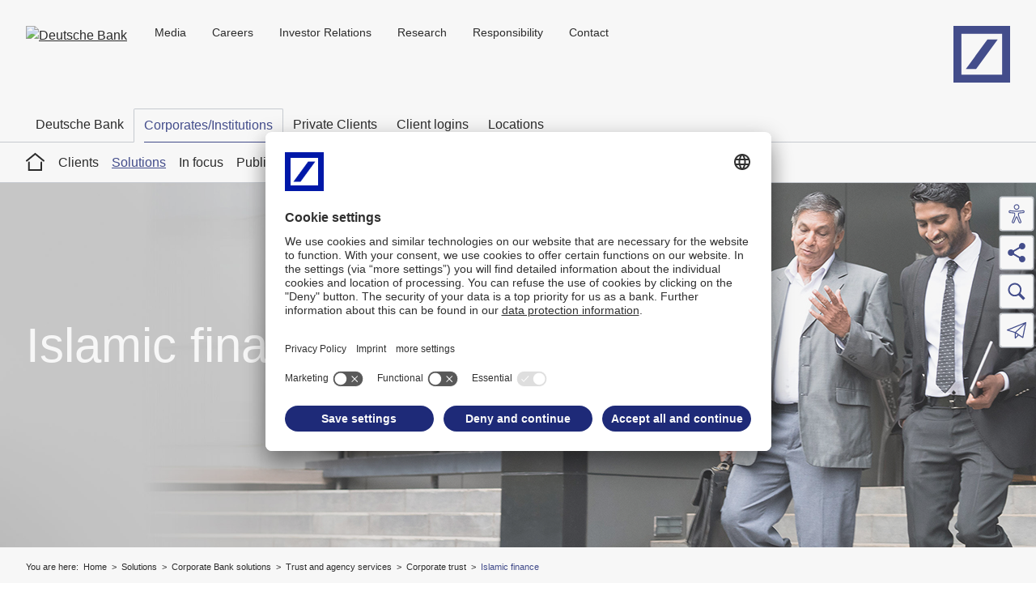

--- FILE ---
content_type: text/html;charset=UTF-8
request_url: https://corporates.db.com/solutions/corporate-bank-solutions/trust-and-agency-services/corporate-trust/islamic-finance-administration
body_size: 26077
content:
<!DOCTYPE html>
<html prefix="og: http://ogp.me/ns#" lang="en" xml:lang="en" data-cms-language-id="1">
  <head>
    <meta charset="UTF-8">
    <meta http-equiv="X-UA-Compatible" content="IE=edge">
    <meta name="viewport" content="width=device-width, initial-scale=1.0">
                      <meta property="og:image" content="//prod2.master.db.com/application/version/latest/files/DB-Share-Logo_1200x627.jpg">
        <meta name="twitter:image" content="//prod2.master.db.com/application/version/latest/files/DB-Share-Logo_1200x627.jpg">
              <meta property="og:url" content="https://corporates.db.com/solutions/corporate-bank-solutions/Trust-and-agency-services/corporate-trust/islamic-finance-administration?language_id=1">
    <meta name="twitter:url" content="https://corporates.db.com/solutions/corporate-bank-solutions/Trust-and-agency-services/corporate-trust/islamic-finance-administration?language_id=1">
              <title>Islamic Finance: End-to-End Support – Corporates and Institutions</title>
      <meta property="og:title" content="Islamic Finance: End-to-End Support – Corporates and Institutions">
      <meta name="twitter:title" content="Islamic Finance: End-to-End Support – Corporates and Institutions">
        <meta name="twitter:card" content="summary">
    <meta name="description" property="og:description" content="Learn why Deutsche Bank is a committed provider of trustee, delegate trustee and administrative services in the Middle East. "><meta name="twitter:description" content="Learn why Deutsche Bank is a committed provider of trustee, delegate trustee and administrative services in the Middle East. ">        
    <link rel="apple-touch-icon" sizes="180x180" href="//prod2.master.db.com/application/themes/default/favicon/apple-touch-icon.png">
<link rel="icon" type="image/png" sizes="32x32" href="//prod2.master.db.com/application/themes/default/favicon/favicon-32x32.png">
<link rel="icon" type="image/png" sizes="16x16" href="//prod2.master.db.com/application/themes/default/favicon/favicon-16x16.png">
<link rel="manifest" href="//prod2.master.db.com/application/themes/default/favicon/manifest.json">
<link rel="mask-icon" href="//prod2.master.db.com/application/themes/default/favicon/safari-pinned-tab.svg" color="#1e2a78">
<meta name="theme-color" content="#ffffff">
<link href="//prod2.master.db.com/application/version/latest/css/mainStyles.css?20241206" rel="stylesheet" type="text/css" />
<link rel="preconnect" href="//app.usercentrics.eu">
<link rel="preconnect" href="//api.usercentrics.eu">
<link rel="preload" href="//app.usercentrics.eu/browser-ui/latest/loader.js" as="script">
<link rel="preconnect" href="//privacy-proxy.usercentrics.eu">
<link rel="preload" href="//privacy-proxy.usercentrics.eu/latest/uc-block.bundle.js" as="script">
<script id="usercentrics-cmp" src="https://app.usercentrics.eu/browser-ui/latest/loader.js" data-settings-id="ploAW1D5w" async></script>
<script type="application/javascript" src="https://privacy-proxy.usercentrics.eu/latest/uc-block.bundle.js"></script>
    <script type="text/javascript">
       window.config = window.config || {};
       window.config.includeHTMLIcons = false;
       window.config.master = window.config.master || {};
       window.config.master.moduleConfig = window.config.master.moduleConfig || {};
       window.config.master.moduleConfig = {
         captivate: {
           noConsentText: 'We use a third-party service to embed podcast content. This service may collect data about your activities. Please read the details and agree to use the service to listen to this podcast and reload the page so that the adjustments can take effect.',
         }
       };
    </script>    <meta name="google-site-verification" content="XhE-f1I0b5PirghH3NzMusNubALgFqJIo9WNyUumYNM" />
<link rel="stylesheet" type="text/css" href="/application/project/css/cbStyles.css?v20251007">
<script async src="https://www.db.com/eye-able/public/js/www.db.com.js"></script>
<script async src="https://www.db.com/eye-able/public/js/eyeAble.js"></script>

<script type="text/javascript">
  // config of sub project
  window.config = window.config || {};
  window.config.cb = {
    config: {
      urlFlowContentHubSearch: 'https://flow.db.com/cross/flow-content-hub-search?query=%%SEARCH%%',
      urlCBWebsiteSearch: 'https://corporates.db.com/cross/corporate-bank-search?query=%%SEARCH%%',
    },
    localization: {
      dateFormat: 'DD. MMMM YYYY',
      titleFlowContentHubSearch: 'flow content hub',
      titleCBWebsiteSearch: 'Corporate Bank website',
    },
  };
   window.config.master = {
    config: {
      cookieLayerIdentifier: 'a3e9ab00-77df-4dfa-a117-ba2f54affc51'
    }
   };
</script>

<script type="text/template" data-template-name="search">
    <div class="mod-search">
      <div class="search-wrapper">
          <form method="post" action="#">
            <div class="search">
              <input name="searchtext" placeholder="What are you looking for?"/>
              <svg class="icon" >
                <use xmlns:xlink="http://www.w3.org/1999/xlink" xlink:href="#svgsymbol-search"></use>
              </svg>
            </div>
            <div class="search-context">
              <div class="radiobutton">
                <label data-for="searchtext-flow">
                  <input type="radio" name="searchContext" value="flow"/>
                  <span/>
                </label>
              </div>
              <div class="radiobutton">
                <label data-for="searchtext-cb">
                  <input type="radio" name="searchContext" value="cb" checked/>
                  <span/>
                </label>
              </div>
            </div>
          </form>
      </div>
      <div class="mod-most-visit">
    <p>Most read:</p>
    <ul>
            <li>
        <p><a href="https://corporates.db.com/solutions/corporate-bank-solutions/" target="_blank" title="Corporate Bank solutions &ndash; opens in new window">Corporate Bank solutions</a></p>
      </li>
            <li>
        <p><a href="https://corporates.db.com/solutions/Client-access-solutions/International-Payment-Tracking/" target="_blank" title="International Payment Tracking &ndash; opens in new window">International Payment Tracking</a></p>
      </li>
            <li>
        <p><a href="https://corporates.db.com/in-focus/Focus-topics/iso20022/" target="_blank" title="ISO20022 &ndash; opens in new window">ISO20022</a></p>
      </li>
            <li>
        <p><a href="https://corporates.db.com/solutions/client-access-solutions/" target="_blank" title="Client access solutions &ndash; opens in new window">Client access solutions</a></p>
      </li>
            <li>
        <p><a href="https://corporates.db.com/solutions/client-stories/" target="_blank" title="Client stories &ndash; opens in new window">Client stories</a></p>
      </li>
            <li>
        <p><a href="https://corporates.db.com/solutions/corporate-bank-solutions/sustainable-finance/" target="_blank" title="Sustainable finance &ndash; opens in new window">Sustainable finance</a></p>
      </li>
            <li>
        <p><a href="https://flow.db.com/newsbites/newsbites-subscription" target="_blank" title="Subscribe to newsletters &ndash; opens in new window">Subscribe to newsletters</a></p>
      </li>
          </ul>
</div>
    </div>
</script>

<link rel="stylesheet" href="//www.db.com/application/shared/css/sharedInternetStyles.css?20250908">
  </head>
  <body class="anonymouslayout1612178195344 theme-default id-df244d43-b3b9-41ba-8d39-cb6e84bdf66f"
        data-sharing=" linkedin facebook xing contact"
        data-sharing-enabled="true"
        data-footer-consent-label="Cookies"
                                        data-text-new-window-hint="opens in new window"                data-text-link-social-title-linkedin="Share this page on linkedin"        data-text-link-social-title-facebook="Share this page on facebook"        data-text-link-social-title-xing="Share this page on xing"                data-text-link-social-title-contact="Share this page by email"          >
    <!--stopindex-->
    <script type="text/javascript">
  window.config = window.config || {};
  window.config.oauth2UserData = window.config.oauth2UserData || {};
  window.config.oauth2UserData.url = '';
  window.config.oauth2UserData.authenticateUrl = '';
  window.config.oauth2UserData.config = {
    jsonpOptions: {
      timeout: 10000,
    },
  };

  if (!window.config.oauth2UserData.object) {
    const oauth2UserDataUrl = window.config.oauth2UserData.url;
    const oauth2UserDataAuthenticateUrl = window.config.oauth2UserData.authenticateUrl;
    if (oauth2UserDataUrl !== '' && oauth2UserDataAuthenticateUrl !== '') {
      const fetchUrl = oauth2UserDataUrl + '?' + new Date().getTime() + '_' + Math.floor(Math.random() * 1000);
      fetch(fetchUrl)
      .then(response => response.json())
      .then((oauth2UserDataObject) => {
        // Save the retrieved Oauth2UserData object for further requests
        window.config.oauth2UserData.object = oauth2UserDataObject;
      })
      .catch(() => {
        // redirect to authentication URL unless the page is viewed in an iframe
        if (window.location === window.parent.location) {
          // add parameter to redirect after Oauth2 callback is done
          const authenticateUrlParam = '?redirectAfterCallback=' + encodeURIComponent(window.location.pathname);
          window.location.href = oauth2UserDataAuthenticateUrl + authenticateUrlParam;
        }
      });
    }
  }
</script>
          <header class="cms-row" data-wt-area="header">
  <div class="main-header cms-content-wrapper">
  <button class="button type-primary skip main-navigation" data-module="Skip" title=" Skip to main content" name="Skip to main content">
     Skip to main content  </button>
    <button class="button navigation-mobile-burger-menu">
      <span class="burger-open">
        <span class="hidden-title">open navigation</span>
        <svg >
          <use xmlns:xlink="http://www.w3.org/1999/xlink" xlink:href="#svgsymbol-burger-menu"></use>
        </svg>
      </span>
      <span class="burger-close">
        <span class="hidden-title">close Navigation</span>
        <svg >
          <use xmlns:xlink="http://www.w3.org/1999/xlink" xlink:href="#svgsymbol-burger-close"></use>
        </svg>
      </span>
    </button>

          <a class="identifier" id="identifier" href="/" target="_self" title="Home">
        <img src="/application/project/images/logos/identifier_retina.png" alt="Deutsche Bank">      </a>
    
    
          <nav class="navigation-cross" aria-label="meta">
            <ul>
                    <li>
                                  <a  href="https://www.db.com/media" target="_self" title="Media">
                                            Media
                                      </a>
                                            </li>
                    <li>
                                  <a  href="https://www.db.com/careers" target="_self" title="Careers">
                                            Careers
                                      </a>
                                            </li>
                    <li>
                                  <a  href="https://www.db.com/ir" target="_self" title="Investor Relations">
                                            Investor Relations
                                      </a>
                                            </li>
                    <li>
                                  <a  href="https://www.dbresearch.com/" target="_self" title="Research">
                                            Research
                                      </a>
                                            </li>
                    <li>
                                  <a  href="https://www.db.com/responsibility" target="_self" title="Responsibility">
                                            Responsibility
                                      </a>
                                            </li>
                    <li>
                                  <a  href="https://db.com/contact" target="_self" title="Contact">
                                            Contact
                                      </a>
                                            </li>
            </ul>
      </nav>
    
          <a class="logo" href="https://www.db.com/" target="_self" title="Deutsche Bank Logo">
        <span class="hidden-title">Home</span>
        <svg focusable="false">
          <use xmlns:xlink="http://www.w3.org/1999/xlink" xlink:href="#svgsymbol-logo"></use>
        </svg>
      </a>
    
    <button class="button type-primary skip main-navigation" data-module="Skip" title="Skip main navigation" name="Skip main navigation">
      Skip main navigation    </button>

  </div>
  <div class="navigation-mobile" data-text-overview="Overview"></div>
</header>
    
        <nav class="navigation-customer"
        data-wt-area="navigation"
         aria-label="null"
         data-text-overview="Overview"
    >
        <div class="cms-content-wrapper nav-wrapper">
            <ul class="nav-root">
                                                            <li>
                            <a href="https://www.db.com" title="Deutsche Bank" target="_self">
                                                                    Deutsche Bank
                                                             </a>
                        </li>
                                                                                <li class="active"> <a href="https://corporates.db.com/" title="Corporates/Institutions">Corporates/Institutions</a>
                                                                                <li>
                            <a href="https://www.db.com/start" title="Private Clients" target="_self">
                                                                    Private Clients
                                                             </a>
                        </li>
                                                                                <li>
                            <a href="https://www.db.com/logins" title="Client logins" target="_self">
                                                                    Client logins
                                                             </a>
                        </li>
                                                                                <li>
                            <a href="http://www.db.com/who-we-are/global-network/index" title="Locations" target="_self">
                                                                    Locations
                                                             </a>
                        </li>
                                                </ul>
        </div>
    </nav>
    
<nav class="navigation-main" data-module="MainNavigation"
     aria-label="main"
     data-wt-area="navigation"
     data-text-overview="Overview"
     >
        <div class="cms-content-wrapper nav-wrapper">
        <ul class="nav-root">
            <li>
              <a class="home-link" href="/index?language_id=1" title="Home">
                  <span class="hidden-title">Home</span>
                  <svg class="icon" focusable="false">
                    <use xmlns:xlink="http://www.w3.org/1999/xlink" xlink:href="#svgsymbol-home"></use>
                  </svg>
              </a>
            </li>
                                                <li>
                        <a  href="/clients" title="Clients" target="_self">
                                                            Clients
                                                    </a>
                                                                            <div class="entry-list-wrapper">
                                <ul>
                                                                            <li>
                                                                                          <a  href="/clients/asset-managers" title="Asset managers" target="_self">
                                                                                                    Asset managers
                                                                                              </a>
                                                                                                                                        <div class="entry-list-wrapper">
                                                    <ul>
                                                                                                                    <li>
                                                                                                                                  <a  href="/clients/asset-managers/alternative-asset-managers" title="Solutions for Alternative Asset Managers" target="_self">
                                                                                                                                            Solutions for Alternative Asset Managers
                                                                                                                                      </a>
                                                                                                                            </li>
                                                                                                                    <li>
                                                                                                                                  <a  href="/clients/asset-managers/traditional-asset-managers" title="Solutions for Traditional Asset Managers" target="_self">
                                                                                                                                            Solutions for Traditional Asset Managers
                                                                                                                                      </a>
                                                                                                                            </li>
                                                                                                            </ul>
                                                </div>
                                                                                    </li>
                                                                            <li>
                                                                                          <a  href="/clients/broker-dealers" title="Value-Added Services for Broker Dealers" target="_self">
                                                                                                    Value-Added Services for Broker Dealers
                                                                                              </a>
                                                                                                                                </li>
                                                                            <li>
                                                                                          <a  href="/clients/corporates" title="Corporates" target="_self">
                                                                                                    Corporates
                                                                                              </a>
                                                                                                                                </li>
                                                                            <li>
                                                                                          <a  href="/clients/financial-institutions" title="Financial institutions" target="_self">
                                                                                                    Financial institutions
                                                                                              </a>
                                                                                                                                </li>
                                                                            <li>
                                                                                          <a  href="/clients/financial-sponsors" title="Services for Financial Sponsor Clients" target="_self">
                                                                                                    Services for Financial Sponsor Clients
                                                                                              </a>
                                                                                                                                </li>
                                                                            <li>
                                                                                          <a  href="/clients/insurers-and-reinsurers" title="Insurers and reinsurers" target="_self">
                                                                                                    Insurers and reinsurers
                                                                                              </a>
                                                                                                                                </li>
                                                                            <li>
                                                                                          <a  href="/clients/law-firms" title="Corporate Trust Services for Law Firms" target="_self">
                                                                                                    Corporate Trust Services for Law Firms
                                                                                              </a>
                                                                                                                                </li>
                                                                            <li>
                                                                                          <a  href="/clients/sovereigns-supranationals-and-agencies" title="Sovereigns, supranationals and agencies" target="_self">
                                                                                                    Sovereigns, supranationals and agencies
                                                                                              </a>
                                                                                                                                </li>
                                                                            <li>
                                                                                          <a  href="/clients/global-recognition" title="Global recognition" target="_self">
                                                                                                    Global recognition
                                                                                              </a>
                                                                                                                                </li>
                                                                    </ul>
                            </div>
                                            </li>
                                                                <li>
                        <a class="active" href="/solutions" title="Solutions" target="_self">
                                                            Solutions
                                                    </a>
                                                                            <div class="entry-list-wrapper">
                                <ul>
                                                                            <li>
                                                                                          <a class="active" href="/solutions/corporate-bank-solutions" title="Corporate Bank solutions" target="_self">
                                                                                                    Corporate Bank solutions
                                                                                              </a>
                                                                                                                                        <div class="entry-list-wrapper">
                                                    <ul>
                                                                                                                    <li>
                                                                                                                                  <a  href="/solutions/corporate-bank-solutions/cash-management" title="Cash management" target="_self">
                                                                                                                                            Cash management
                                                                                                                                      </a>
                                                                                                                            </li>
                                                                                                                    <li>
                                                                                                                                  <a  href="/solutions/corporate-bank-solutions/securities-services" title="Securities services" target="_self">
                                                                                                                                            Securities services
                                                                                                                                      </a>
                                                                                                                            </li>
                                                                                                                    <li>
                                                                                                                                  <a  href="/solutions/corporate-bank-solutions/sustainable-finance" title="Sustainable finance" target="_self">
                                                                                                                                            Sustainable finance
                                                                                                                                      </a>
                                                                                                                            </li>
                                                                                                                    <li>
                                                                                                                                  <a  href="/solutions/corporate-bank-solutions/trade-finance" title="Trade finance/Lending" target="_self">
                                                                                                                                            Trade finance/Lending
                                                                                                                                      </a>
                                                                                                                            </li>
                                                                                                                    <li>
                                                                                                                                  <a  href="/solutions/corporate-bank-solutions/Trust-and-agency-services" title="Trust and agency services" target="_self">
                                                                                                                                            Trust and agency services
                                                                                                                                      </a>
                                                                                                                            </li>
                                                                                                            </ul>
                                                </div>
                                                                                    </li>
                                                                            <li>
                                                                                          <a  href="/solutions/investment-bank-solutions" title="Investment Bank solutions" target="_self">
                                                                                                    Investment Bank solutions
                                                                                              </a>
                                                                                                                                        <div class="entry-list-wrapper">
                                                    <ul>
                                                                                                                    <li>
                                                                                                                                  <a  href="/solutions/investment-bank-solutions/fixed-income-and-currencies" title="Fixed Income and Currencies" target="_self">
                                                                                                                                            Fixed Income and Currencies
                                                                                                                                      </a>
                                                                                                                            </li>
                                                                                                                    <li>
                                                                                                                                  <a  href="/solutions/investment-bank-solutions/investment-banking-and-capital-markets" title="Investment Banking and Capital Markets" target="_self">
                                                                                                                                            Investment Banking and Capital Markets
                                                                                                                                      </a>
                                                                                                                            </li>
                                                                                                                    <li>
                                                                                                                                  <a  href="/solutions/investment-bank-solutions/Research" title="Research" target="_self">
                                                                                                                                            Research
                                                                                                                                      </a>
                                                                                                                            </li>
                                                                                                            </ul>
                                                </div>
                                                                                    </li>
                                                                            <li>
                                                                                          <a  href="/solutions/asset-management-solutions" title="Asset Management solutions" target="_self">
                                                                                                    Asset Management solutions
                                                                                              </a>
                                                                                                                                        <div class="entry-list-wrapper">
                                                    <ul>
                                                                                                                    <li>
                                                                                                                                  <a  href="https://www.dws.com/solutions/digital-solutions/" title="Digital solutions" target="_blank">
                                                                                                                                            Digital solutions
                                                                                                                                      </a>
                                                                                                                            </li>
                                                                                                                    <li>
                                                                                                                                  <a  href="https://www.dws.com/solutions/esg/" title="ESG solutions" target="_blank">
                                                                                                                                            ESG solutions
                                                                                                                                      </a>
                                                                                                                            </li>
                                                                                                                    <li>
                                                                                                                                  <a  href="https://www.dws.com/solutions/institutional/" title="Institutional" target="_blank">
                                                                                                                                            Institutional
                                                                                                                                      </a>
                                                                                                                            </li>
                                                                                                                    <li>
                                                                                                                                  <a  href="https://www.dws.com/solutions/investment-solutions/" title="Investment solutions" target="_blank">
                                                                                                                                            Investment solutions
                                                                                                                                      </a>
                                                                                                                            </li>
                                                                                                            </ul>
                                                </div>
                                                                                    </li>
                                                                            <li>
                                                                                          <a  href="/solutions/Client-access-solutions" title="Client access solutions" target="_self">
                                                                                                    Client access solutions
                                                                                              </a>
                                                                                                                                        <div class="entry-list-wrapper">
                                                    <ul>
                                                                                                                    <li>
                                                                                                                                  <a  href="/solutions/Client-access-solutions/corporate-api-connectivity" title="API Connectivity" target="_self">
                                                                                                                                            API Connectivity
                                                                                                                                      </a>
                                                                                                                            </li>
                                                                                                                    <li>
                                                                                                                                  <a  href="https://autobahn.db.com/login" title="Autobahn" target="_blank">
                                                                                                                                            Autobahn
                                                                                                                                      </a>
                                                                                                                            </li>
                                                                                                                    <li>
                                                                                                                                  <a  href="https://login.isso.db.com/websso/sso_Logon.sso?ct_orig_uri=https%3A%2F%2Flogin.isso.db.com%3A443%2Fwebsso%2Fsso_FallThrough.sso&requesting_slave=https%3A%2F%2Fgo2prod.us.db.com%2Fdbct&viaFT=false" title="Global Office" target="_blank">
                                                                                                                                            Global Office
                                                                                                                                      </a>
                                                                                                                            </li>
                                                                                                                    <li>
                                                                                                                                  <a  href="/solutions/Client-access-solutions/integration-and-messaging-products" title="Integration and Messaging Products" target="_self">
                                                                                                                                            Integration and Messaging Products
                                                                                                                                      </a>
                                                                                                                            </li>
                                                                                                                    <li>
                                                                                                                                  <a  href="/solutions/Client-access-solutions/International-Payment-Tracking" title="International Payment Tracking" target="_self">
                                                                                                                                            International Payment Tracking
                                                                                                                                      </a>
                                                                                                                            </li>
                                                                                                                    <li>
                                                                                                                                  <a  href="https://tss.sfs.db.com/investpublic/" title="Investor reporting" target="_blank">
                                                                                                                                            Investor reporting
                                                                                                                                      </a>
                                                                                                                            </li>
                                                                                                                    <li>
                                                                                                                                  <a  href="/solutions/Client-access-solutions/secure-exchange-of-information-via-e-mail" title="Solutions: Secure E-mail Communication" target="_self">
                                                                                                                                            Solutions: Secure E-mail Communication
                                                                                                                                      </a>
                                                                                                                            </li>
                                                                                                                    <li>
                                                                                                                                  <a  href="https://login.isso.db.com/websso/sso_multi_auth_flex_Logon.sso?ct_orig_uri=https%3A%2F%2Flogin.isso.db.com%3A443%2Fwebsso%2Fsso_FallThrough.sso&requesting_slave=https%3A%2F%2Ftss.gtb.db.com%3A443%2Fabirsweb%2F&viaFT=false" title="Web ABIRS" target="_blank">
                                                                                                                                            Web ABIRS
                                                                                                                                      </a>
                                                                                                                            </li>
                                                                                                            </ul>
                                                </div>
                                                                                    </li>
                                                                            <li>
                                                                                          <a  href="/solutions/client-stories" title="Client stories" target="_self">
                                                                                                    Client stories
                                                                                              </a>
                                                                                                                                </li>
                                                                    </ul>
                            </div>
                                            </li>
                                                                <li>
                        <a  href="/in-focus" title="In focus" target="_self">
                                                            In focus
                                                    </a>
                                                                            <div class="entry-list-wrapper">
                                <ul>
                                                                            <li>
                                                                                          <a  href="/in-focus/Focus-topics" title="Focus topics" target="_self">
                                                                                                    Focus topics
                                                                                              </a>
                                                                                                                                        <div class="entry-list-wrapper">
                                                    <ul>
                                                                                                                    <li>
                                                                                                                                  <a  href="/in-focus/Focus-topics/cyber-security" title="Cyber security" target="_self">
                                                                                                                                            Cyber security
                                                                                                                                      </a>
                                                                                                                            </li>
                                                                                                                    <li>
                                                                                                                                  <a  href="/in-focus/Focus-topics/digitalisation" title="Digitalisation" target="_self">
                                                                                                                                            Digitalisation
                                                                                                                                      </a>
                                                                                                                            </li>
                                                                                                                    <li>
                                                                                                                                  <a  href="http://corporates.db.com/in-focus/Focus-topics/iso20022/overview" title="ISO 20022" target="_self">
                                                                                                                                            ISO 20022
                                                                                                                                      </a>
                                                                                                                            </li>
                                                                                                                    <li>
                                                                                                                                  <a  href="http://corporates.db.com/solutions/corporate-bank-solutions/cash-management/merchant-solutions/marketplace-payments" title="Marketplace Payments" target="_self">
                                                                                                                                            Marketplace Payments
                                                                                                                                      </a>
                                                                                                                            </li>
                                                                                                                    <li>
                                                                                                                                  <a  href="/in-focus/Focus-topics/instant-payments-vop" title="SEPA Instant Payment Regulation/VoP" target="_self">
                                                                                                                                            SEPA Instant Payment Regulation/VoP
                                                                                                                                      </a>
                                                                                                                            </li>
                                                                                                                    <li>
                                                                                                                                  <a  href="/in-focus/Focus-topics/smarter-custody" title="Smarter custody" target="_self">
                                                                                                                                            Smarter custody
                                                                                                                                      </a>
                                                                                                                            </li>
                                                                                                                    <li>
                                                                                                                                  <a  href="http://corporates.db.com/solutions/corporate-bank-solutions/sustainable-finance/" title="Sustainable finance" target="_self">
                                                                                                                                            Sustainable finance
                                                                                                                                      </a>
                                                                                                                            </li>
                                                                                                            </ul>
                                                </div>
                                                                                    </li>
                                                                            <li>
                                                                                          <a  href="/in-focus/Regional-dossiers" title="Regional dossiers" target="_self">
                                                                                                    Regional dossiers
                                                                                              </a>
                                                                                                                                </li>
                                                                            <li>
                                                                                          <a  href="/in-focus/event-reports" title="Event reports" target="_self">
                                                                                                    Event reports
                                                                                              </a>
                                                                                                                                </li>
                                                                    </ul>
                            </div>
                                            </li>
                                                                <li>
                        <a  href="/publications" title="Publications" target="_self">
                                                            Publications
                                                    </a>
                                                                            <div class="entry-list-wrapper">
                                <ul>
                                                                            <li>
                                                                                          <a  href="/publications/magazines" title="Magazines" target="_self">
                                                                                                    Magazines
                                                                                              </a>
                                                                                                                                        <div class="entry-list-wrapper">
                                                    <ul>
                                                                                                                    <li>
                                                                                                                                  <a  href="https://flow.db.com" title="flow magazine" target="_blank">
                                                                                                                                            flow magazine
                                                                                                                                      </a>
                                                                                                                            </li>
                                                                                                                    <li>
                                                                                                                                  <a  href="https://www.deutsche-bank.de/ms/results-finanzwissen-fuer-unternehmen/home.html" title="results magazine" target="_blank">
                                                                                                                                            results magazine
                                                                                                                                      </a>
                                                                                                                            </li>
                                                                                                                    <li>
                                                                                                                                  <a  href="/publications/magazines/navigating-asean-6-capital-markets" title="Navigating ASEAN 6 Capital Markets guide" target="_self">
                                                                                                                                            Navigating ASEAN 6 Capital Markets guide
                                                                                                                                      </a>
                                                                                                                            </li>
                                                                                                            </ul>
                                                </div>
                                                                                    </li>
                                                                            <li>
                                                                                          <a  href="/publications/Market-focused-capital-markets-guides" title="Market-focused capital markets guides" target="_self">
                                                                                                    Market-focused capital markets guides
                                                                                              </a>
                                                                                                                                        <div class="entry-list-wrapper">
                                                    <ul>
                                                                                                                    <li>
                                                                                                                                  <a  href="http://corporates.db.com/publications/magazines/china-compass" title="China Compass guide" target="_self">
                                                                                                                                            China Compass guide
                                                                                                                                      </a>
                                                                                                                            </li>
                                                                                                                    <li>
                                                                                                                                  <a  href="http://corporates.db.com/publications/magazines/marhaba-saudi-arabia" title="Marhaba Saudi Arabia guide" target="_self">
                                                                                                                                            Marhaba Saudi Arabia guide
                                                                                                                                      </a>
                                                                                                                            </li>
                                                                                                                    <li>
                                                                                                                                  <a  href="http://corporates.db.com/publications/magazines/namaste-india/index" title="Namaste India guide" target="_self">
                                                                                                                                            Namaste India guide
                                                                                                                                      </a>
                                                                                                                            </li>
                                                                                                                    <li>
                                                                                                                                  <a  href="http://corporates.db.com/publications/magazines/navigating-asean-6-capital-markets" title="Navigating ASEAN-6 Capital Markets guide" target="_self">
                                                                                                                                            Navigating ASEAN-6 Capital Markets guide
                                                                                                                                      </a>
                                                                                                                            </li>
                                                                                                                    <li>
                                                                                                                                  <a  href="http://corporates.db.com/publications/magazines/salam-indonesia" title="Salam Indonesia guide" target="_self">
                                                                                                                                            Salam Indonesia guide
                                                                                                                                      </a>
                                                                                                                            </li>
                                                                                                            </ul>
                                                </div>
                                                                                    </li>
                                                                            <li>
                                                                                          <a  href="https://flow.db.com/publications/flow-white-papers-and-guides/" title="flow white papers and guides" target="_blank">
                                                                                                    flow white papers and guides
                                                                                              </a>
                                                                                                                                </li>
                                                                            <li>
                                                                                          <a  href="/publications/third-party-articles" title="Third-party articles" target="_self">
                                                                                                    Third-party articles
                                                                                              </a>
                                                                                                                                </li>
                                                                    </ul>
                            </div>
                                            </li>
                                                                <li>
                        <a  href="/multimedia" title="Multimedia" target="_self">
                                                            Multimedia
                                                    </a>
                                                                            <div class="entry-list-wrapper">
                                <ul>
                                                                            <li>
                                                                                          <a  href="/multimedia/expeditionfinance" title="#ExpeditionFinance" target="_self">
                                                                                                    #ExpeditionFinance
                                                                                              </a>
                                                                                                                                </li>
                                                                            <li>
                                                                                          <a  href="/multimedia/podcasts" title="Podcasts" target="_self">
                                                                                                    Podcasts
                                                                                              </a>
                                                                                                                                </li>
                                                                            <li>
                                                                                          <a  href="/multimedia/trade-finance-tv" title="Trade Finance TV" target="_self">
                                                                                                    Trade Finance TV
                                                                                              </a>
                                                                                                                                </li>
                                                                            <li>
                                                                                          <a  href="/multimedia/videos" title="Videos" target="_self">
                                                                                                    Videos
                                                                                              </a>
                                                                                                                                </li>
                                                                    </ul>
                            </div>
                                            </li>
                                                                <li>
                        <a  href="/events" title="Events" target="_self">
                                                            Events
                                                    </a>
                                                                    </li>
                                                                <li>
                        <a  href="/latest-news" title="Latest news" target="_self">
                                                            Latest news
                                                    </a>
                                                                    </li>
                                                                <li>
                        <a  href="/more" title="More" target="_self">
                                                            More
                                                    </a>
                                                                            <div class="entry-list-wrapper">
                                <ul>
                                                                            <li>
                                                                                          <a  href="https://flow.db.com/newsbites/newsbites-subscription" title="Subscribe to newsletter" target="_blank">
                                                                                                    Subscribe to newsletter
                                                                                              </a>
                                                                                                                                </li>
                                                                            <li>
                                                                                          <a  href="https://flow.db.com/profilechanges/profilechanges-preferences" title="Edit your profile and preferences" target="_blank">
                                                                                                    Edit your profile and preferences
                                                                                              </a>
                                                                                                                                </li>
                                                                            <li>
                                                                                          <a  href="https://www.linkedin.com/company/deutsche-bank/" title="Linkedin" target="_blank">
                                                                                                    Linkedin
                                                                                              </a>
                                                                                                                                </li>
                                                                            <li>
                                                                                          <a  href="https://www.youtube.com/channel/UCPnyEf4lc5_RF4QY4bT2KRw" title="YouTube" target="_blank">
                                                                                                    YouTube
                                                                                              </a>
                                                                                                                                </li>
                                                                    </ul>
                            </div>
                                            </li>
                                                                <li>
                        <a  href="/flow-magazine" title="flow magazine" target="_self">
                                                            flow magazine
                                                    </a>
                                                                    </li>
                                                                <li>
                        <a  href="/autobahn" title="Autobahn" target="_self">
                                                            Autobahn
                                                    </a>
                                                                    </li>
                                    </ul>
    </div>
  </nav>

    <div id="content" role="main" data-module="ContentAnimation">
      <!--startindex-->
                              <section class="cms-row row-index-1">
            <div class="cms-content-wrapper">
              <div class="cms-content">
                                                                      <div class="cms-column-100">
                    <section class="cms-container cnt-stage" data-wt-area="stage">
  <div class="mod-stage type-450" data-module="Stage" data-text-toggle="Slide" data-text-button-prev="_prev" data-text-button-next="_next"
  data-text-toggle-description="slide to"
  data-text-button-prev-description="previous slide item"
  data-text-button-next-description="next slide item"
  >
      <button class="button type-round play-pause hidden stage" title="Pause"
            aria-keyshortcuts="ESC"
            data-play-text="Start"
            data-pause-text="Pause"
            data-play-description="Start the current content"
            data-pause-description="Pause the current content"
            data-autoplay-play-description="Start autoplay for content"
            data-autoplay-pause-description="Pause autoplay for content">
        Pause
    </button>
    <ul class="slider-wrapper">
<li class="itm-stage id-d1ff6969-dd03-4474-b799-c578d338c857 text-color-light"  data-index="1" title='Islamic finance'>
      <div class="gradient type-none"></div>
  
      <figure class="media type-image" data-module="StageImage" data-media-src="/contentAsset/raw-data/b5b9d130-5a7e-4871-9293-f06ac411ae5f/fileAsset?language_id=1" data-img-alt="CB-stage-islamic-finance-administration-1920x450.jpg" data-media-src-alternative="/contentAsset/raw-data/b5b9d130-5a7e-4871-9293-f06ac411ae5f/fileAsset?language_id=1">
      <noscript>        <img src="/contentAsset/raw-data/b5b9d130-5a7e-4871-9293-f06ac411ae5f/fileAsset?language_id=1" alt="CB-stage-islamic-finance-administration-1920x450.jpg">
      </noscript>    </figure>
  
  
  <div class="content">
    <div class="content-block custom-text-width-75">
      
              <h2>Islamic finance</h2>
      
      

        <div class="button-wrapper">
          
                  </div>
    </div>
  </div>
</li>

    </ul>
  </div>
</section>


                                                                                                                    
<section class="cms-container cnt-breadcrumb" data-wt-area="stage-breadcrumb">
    <nav class="navigation-breadcrumb" aria-label="breadcrumb">
        <span class="breadcrumb-label">
                            You are here:
                    </span>
        <ul>
            <li>
              <a title="Home" href="/">
                Home
              </a>
          </li>
                                            
                <li>
                                          <a title="Solutions" href="/solutions">
                                                    Solutions
                                              </a>
                                    </li>
                                            
                <li>
                                          <a title="Corporate Bank solutions" href="/solutions/corporate-bank-solutions">
                                                    Corporate Bank solutions
                                              </a>
                                    </li>
                                            
                <li>
                                          <a title="Trust and agency services" href="/solutions/corporate-bank-solutions/Trust-and-agency-services">
                                                    Trust and agency services
                                              </a>
                                    </li>
                                            
                <li>
                                          <a title="Corporate trust" href="/solutions/corporate-bank-solutions/Trust-and-agency-services/corporate-trust">
                                                    Corporate trust
                                              </a>
                                    </li>
                                        <li>Islamic finance</li>
                    </ul>
    </nav>
</section>

                  </div>
                              </div>
            </div>
          </section>
                  <section class="cms-row row-index-2">
            <div class="cms-content-wrapper">
              <div class="cms-content">
                                                                      <div class="cms-column-100">
                    <section class="cms-container cnt-page-headline id-6b12b0ee-ed45-4b31-9926-4e29f901a4b8" data-wt-area="content">
<section class="mod-page-headline id-49f675b8-8809-4500-aea6-2c38c7af4a4f">
      <p>Deutsche Bank is a committed provider of trustee, delegate trustee and administrative services in the Middle East. Through our client-centric approach, our specialist teams experienced in both conventional and Shariah-compliant transactions offer end-to-end support</p></section>
</section>

                  </div>
                              </div>
            </div>
          </section>
                  <section class="cms-row row-index-3 no-container-margin">
            <div class="cms-content-wrapper">
              <div class="cms-content">
                                                                      <div class="cms-column-100">
                    <section class="cms-container cnt-container-headline id-1307cf0c-c506-4c32-ba6c-d266d8cfc720" data-wt-area="content">
<h2 class="container-headline id-81ebd771-4788-4d73-b709-9906a3ca7a15">Your trusted partner</h2></section>
<section class="cms-container cnt-generic id-8bdbc07e-a664-45fc-8976-062820f32b77" data-wt-area="content">



<section class="mod-text-box box-design  type-default mobile-background-color-default"
id="id-eb16c0c9-a2a8-4c2d-b205-5039c7dda6ea"
>

  
  <div class="wrapper custom-text-width-100 custom-text-position-left">
    
    
    
          <div class="content-wrapper">
    
    
    <div class="content">
      
      
              <div class="text rich-text" data-module="RichTextContent"
        data-aria-live-text="The next table column has been scrolled into view. Screen reader users can use standard table navigation techniques to navigate the entire table.">
          <div aria-live="assertive"></div>
          <p>We understand what is important to our clients and provide onshore support, extensive product knowledge and consistently high levels of client service. Our flexible and comprehensive suite of services includes a wide range of trust and agency services for debt financing and capital market transactions. With teams of professionals located in both London and Dubai, we have the knowledge, experience and capability to provide a high level of support to transactions in this region.</p>
        </div>
      
      
        </div>

          </div>
    
  </div>
</section>

</section>

                  </div>
                              </div>
            </div>
          </section>
                  <section class="cms-row row-index-4 no-container-margin">
            <div class="cms-content-wrapper">
              <div class="cms-content">
                                                                      <div class="cms-column-100">
                    
                  </div>
                              </div>
            </div>
          </section>
                  <section class="cms-row row-index-5 no-container-margin">
            <div class="cms-content-wrapper">
              <div class="cms-content">
                                                                      <div class="cms-column-100">
                    
                  </div>
                              </div>
            </div>
          </section>
                  <section class="cms-row row-index-6 no-container-margin">
            <div class="cms-content-wrapper">
              <div class="cms-content">
                                                                      <div class="cms-column-100">
                    <section class="cms-container cnt-container-headline id-1307cf0c-c506-4c32-ba6c-d266d8cfc720" data-wt-area="content">
<h2 class="container-headline id-39e47f9b-622e-41bd-835b-b018da7c6621">The Deutsche Bank advantage</h2></section>
<section class="cms-container cnt-generic id-8bdbc07e-a664-45fc-8976-062820f32b77" data-wt-area="content">



<section class="mod-text-box box-design  type-default mobile-background-color-default"
id="id-e788c1aa-c62a-4e5d-9fc0-1152c6b0f506"
>

  
  <div class="wrapper custom-text-width-100 custom-text-position-left">
    
    
    
          <div class="content-wrapper">
    
    
    <div class="content">
      
      
              <div class="text rich-text" data-module="RichTextContent"
        data-aria-live-text="The next table column has been scrolled into view. Screen reader users can use standard table navigation techniques to navigate the entire table.">
          <div aria-live="assertive"></div>
          <p><strong>Local presence</strong>: With a dedicated client service team in Dubai, and onshore capability throughout the UAE serviced by our Abu Dhabi entity, we leverage our strategic locations to offer in-depth product knowledge and use our extensive links with the international and domestic clearing systems.</p>
<p><strong>Single point of contact</strong>: We assign staff to specific transactions in order to comprehensively administer and service the transaction throughout its life cycle. Our dedicated client service team is your first point of contact for all services and requests.</p>
        </div>
      
      
        </div>

          </div>
    
  </div>
</section>

</section>

                  </div>
                              </div>
            </div>
          </section>
                  <section class="cms-row row-index-7 no-container-margin">
            <div class="cms-content-wrapper">
              <div class="cms-content">
                                                                      <div class="cms-column-100">
                    <section class="cms-container cnt-container-headline id-1307cf0c-c506-4c32-ba6c-d266d8cfc720" data-wt-area="content">
<h2 class="container-headline id-5f2b1714-d017-4b4e-8c4e-929a221eb74e">Features</h2></section>
<section class="cms-container cnt-generic id-8bdbc07e-a664-45fc-8976-062820f32b77" data-wt-area="content">



<section class="mod-text-box box-design  type-default mobile-background-color-default"
id="id-c7c7572c-d316-47ca-b6d3-479d9638e58b"
>

  
  <div class="wrapper custom-text-width-100 custom-text-position-left">
    
    
    
          <div class="content-wrapper">
    
    
    <div class="content">
      
      
              <div class="text rich-text" data-module="RichTextContent"
        data-aria-live-text="The next table column has been scrolled into view. Screen reader users can use standard table navigation techniques to navigate the entire table.">
          <div aria-live="assertive"></div>
          <p>We combine traditional agency and delegate trustee services to administer a Sukuk programme or a standalone issuance. In addition, we offer specialised services for commodity Murabaha transactions and Islamic Finance facilities.</p>
<h4 style="color: #0018a8;">Our specialist services include:</h4>
<ul>
<li>Commodity Murabaha agency services, either as a standalone offering or as investment agent</li>
<li>Investment agent on Shariah-compliant facilities</li>
<li>Onshore security agency services through our Abu Dhabi office</li>
</ul>
<h4 style="color: #0018a8;" 3="">Our service roles also include::</h4>
<ul>
<li>Account bank
</li>
<li>Calculation agent
</li>
<li>Custodian
</li>
<li>Escrow agent
</li>
<li>Facility agent
</li>
<li>Listing agent
</li>
<li>Loan administrator
</li>
<li>Project agent
</li>
<li>Registrar
</li>
<li>Settlement agent
</li>
<li>Tender/exchange/consent agent
</li>
</ul>
        </div>
      
      
        </div>

          </div>
    
  </div>
</section>




<section class="mod-text-box box-design  type-image-background has-image text-color-light mobile-background-color-default"
id="id-8a0a2727-63ba-4bc8-b1cb-fc612eb5cea8"
 data-module="TextBoxHeight" data-min-height="310">

  
  <div class="wrapper type-image custom-text-width-100 custom-text-position-left">
                <div class="media">
                     <div class="gradient type-blue from-left"></div>
                                             <figure class="mod-img-loader" data-module="ImageLoader"                        data-img-ratio="22.71062271062271"
                        data-img-src-small="/contentAsset/image/77e7631f-e70c-4a60-97c8-b5b8b94c8191/fileAsset/filter/Resize,Jpeg/resize_w/640/5746d5c4-23ad-4f06-91e1-8844e2ebba07.jpg"
                        data-img-src-large="/contentAsset/image/77e7631f-e70c-4a60-97c8-b5b8b94c8191/fileAsset/filter/Resize,Jpeg/resize_w/1280/5746d5c4-23ad-4f06-91e1-8844e2ebba07.jpg"
                        data-img-alt="Get-in-touch-with-our-experts-1365x310.jpg"
                        style="padding-bottom: 22.71062271062271%">
                    <noscript>                    <img src="/contentAsset/image/77e7631f-e70c-4a60-97c8-b5b8b94c8191/fileAsset/filter/Resize,Jpeg/resize_w/1280/5746d5c4-23ad-4f06-91e1-8844e2ebba07.jpg" alt="Get-in-touch-with-our-experts-1365x310.jpg" />
                    </noscript>                    <div class="mod-indicator" role="progressbar" aria-label='Loading...'></div>                </figure>
                          </div>
          
    
    
          <div class="content-wrapper">
    
    
    <div class="content">
              <h2 >
                  Get in touch with our experts
                </h2>
      
              <p class="text"><p>Americas Sales<br /><a href="mailto:TAS-AMERICAS-SALES@list.db.com">TAS-AMERICAS-SALES@list.db.com</a></p>
<p>Asia Sales<br /><a href="mailto:TAS-APAC-SALES@list.db.com">TAS-APAC-SALES@list.db.com</a></p>
<p>EMEA Sales<br /><a href="mailto:TAS-EMEA-SALES@list.db.com">TAS-EMEA-SALES@list.db.com</a></p></br></p>
      
      
      
                        
        </div>

          </div>
    
  </div>
</section>

</section>

                  </div>
                              </div>
            </div>
          </section>
                  <section class="cms-row row-index-8">
            <div class="cms-content-wrapper">
              <div class="cms-content">
                                                                      <div class="cms-column-58">
                    <section class="cms-container cnt-generic id-8bdbc07e-a664-45fc-8976-062820f32b77" data-wt-area="content">



<section class="mod-text-box box-design  type-image-background has-image mobile-background-color-default"
id="id-798e7945-f921-452a-8357-941b0e7a53fa"
>

  
  <div class="wrapper type-image custom-text-width-100 custom-text-position-left">
                <div class="media">
                     <div class="gradient type-blue from-left"></div>
                                             <figure class="mod-img-loader" data-module="ImageLoader"                        data-img-ratio="59.9025974025974"
                        data-img-src-small="/contentAsset/image/c087a081-389e-4541-a3cb-7b14e6a86c04/fileAsset/filter/Resize,Jpeg/resize_w/640/7650d730-5cca-4c70-bb8c-939b1638deab.jpg"
                        data-img-src-large="/contentAsset/image/c087a081-389e-4541-a3cb-7b14e6a86c04/fileAsset/filter/Resize,Jpeg/resize_w/1280/7650d730-5cca-4c70-bb8c-939b1638deab.jpg"
                        data-img-alt="young professional reads flow magazine on her laptop"
                        style="padding-bottom: 59.9025974025974%">
                    <noscript>                    <img src="/contentAsset/image/c087a081-389e-4541-a3cb-7b14e6a86c04/fileAsset/filter/Resize,Jpeg/resize_w/1280/7650d730-5cca-4c70-bb8c-939b1638deab.jpg" alt="young professional reads flow magazine on her laptop" />
                    </noscript>                    <div class="mod-indicator" role="progressbar" aria-label='Loading...'></div>                </figure>
                          </div>
          
    
    
          <div class="content-wrapper">
    
    
    <div class="content">
              <h2 >
                  <a class="" href="https://flow.db.com/newsbites/newsbites-subscription" target="_blank" title="Sign me up" data-filetype="none">
            <span class="hidden-title">Sign me up</span>
            Sign-up for<br />newsletters and<br />exclusive insights<br /><br />
          </a>
                </h2>
      
      
      
              <a class="button type-icon icon--bg"
           href="https://flow.db.com/newsbites/newsbites-subscription"
           target="_blank"
           title="Sign me up"
                    >
          <span class="hidden-title">Sign me up</span>
          Sign me up
        </a>
      
                        
        </div>

          </div>
    
  </div>
</section>

</section>

                  </div>
                                                                      <div class="cms-column-41">
                    <section class="cms-container cnt-generic id-8bdbc07e-a664-45fc-8976-062820f32b77" data-wt-area="content">



<section class="mod-text-box box-design  type-image-background has-image text-color-blue mobile-background-color-default"
id="id-568c4eb4-27c2-4109-8b87-fc8acbbbeafc"
>

  
  <div class="wrapper type-image custom-text-width-100 custom-text-position-left">
                <div class="media">
                     <div class="gradient type-white from-left"></div>
                                             <figure class="mod-img-loader" data-module="ImageLoader"                        data-img-ratio="78.53403141361257"
                        data-img-src-small="/contentAsset/image/3dec47da-d10d-4bed-9ac8-24ef5d91ea8c/fileAsset/filter/Resize,Jpeg/resize_w/640/9a56e4d5-0d42-453a-9d7e-0d6857a676ef.jpg"
                        data-img-src-large="/contentAsset/image/3dec47da-d10d-4bed-9ac8-24ef5d91ea8c/fileAsset/filter/Resize,Jpeg/resize_w/1280/9a56e4d5-0d42-453a-9d7e-0d6857a676ef.jpg"
                        data-img-alt="young professionals discussing while reading flow"
                        style="padding-bottom: 78.53403141361257%">
                    <noscript>                    <img src="/contentAsset/image/3dec47da-d10d-4bed-9ac8-24ef5d91ea8c/fileAsset/filter/Resize,Jpeg/resize_w/1280/9a56e4d5-0d42-453a-9d7e-0d6857a676ef.jpg" alt="young professionals discussing while reading flow" />
                    </noscript>                    <div class="mod-indicator" role="progressbar" aria-label='Loading...'></div>                </figure>
                          </div>
          
    
    
          <div class="content-wrapper">
    
    
    <div class="content">
              <h2 >
                  <a class="" href="https://flow.db.com/flowmagazineprint/flowprint-subscription" target="_blank" title="Register for flow" data-filetype="none">
            <span class="hidden-title">Register for flow</span>
            Register to<br />receive <em>flow</em><br />magazine<br />in print
          </a>
                </h2>
      
      
      
              <a class="button type-icon icon--bg"
           href="https://flow.db.com/flowmagazineprint/flowprint-subscription"
           target="_blank"
           title="Register for flow"
                    >
          <span class="hidden-title">Register for flow</span>
          Register for flow
        </a>
      
                        
        </div>

          </div>
    
  </div>
</section>

</section>

                  </div>
                              </div>
            </div>
          </section>
                    <!--stopindex-->
    </div>

          <footer class="cms-row" data-wt-area="footer">
  <div class="cms-content-wrapper">
    <div class="main-footer">
      <div class="footer-links">
                  <ul class="mod-social-navigation">
                        <li class="itm-nav-link"> <a class="button type-social linkedin" title='Share this page on LinkedIn' target="_blank" href="http://www.linkedin.com/shareArticle?mini&#x3D;true&amp;url&#x3D;https://corporates.db.com/solutions/corporate-bank-solutions/Trust-and-agency-services/corporate-trust/islamic-finance-administration?language_id=1"> <span class="hidden-title">LinkedIn</span> <svg focusable="false" class="icon"> <use xmlns:xlink="http://www.w3.org/1999/xlink" xlink:href="#svgsymbol-linkedin"></use></svg></a></li>            <li class="itm-nav-link"> <a class="button type-social facebook" title='Share this page on Facebook' target="_blank" href="https://www.facebook.com/sharer.php?u&#x3D;https://corporates.db.com/solutions/corporate-bank-solutions/Trust-and-agency-services/corporate-trust/islamic-finance-administration?language_id=1"> <span class="hidden-title">Facebook</span> <svg focusable="false" class="icon"> <use xmlns:xlink="http://www.w3.org/1999/xlink" xlink:href="#svgsymbol-facebook"></use></svg></a></li>            <li class="itm-nav-link"> <a class="button type-social xing" title='Share this page on XING' target="_blank" href="https://www.xing.com/spi/shares/new?url&#x3D;https://corporates.db.com/solutions/corporate-bank-solutions/Trust-and-agency-services/corporate-trust/islamic-finance-administration?language_id=1"> <span class="hidden-title">XING</span> <svg focusable="false" class="icon"> <use xmlns:xlink="http://www.w3.org/1999/xlink" xlink:href="#svgsymbol-xing"></use></svg></a></li>                      </ul>
                            <nav aria-label="footer">
                    <ul class="mod-footer-navigation">
                    <li class="itm-nav-link">
                                  <a  href="https://www.db.com/imprint" target="_blank" title="Imprint">
                                            Imprint
                                      </a>
                                            </li>
                    <li class="itm-nav-link">
                                  <a  href="https://corporates.db.com/legal-resources/" target="_self" title="Legal resources">
                                            Legal resources
                                      </a>
                                            </li>
                    <li class="itm-nav-link">
                                  <a  href="https://corporates.db.com/company/privacy-notice-corporate-bank" target="_self" title="Privacy notice">
                                            Privacy notice
                                      </a>
                                            </li>
                    <li class="itm-nav-link">
                                  <a  href="https://www.db.com/accessibility" target="_blank" title="Accessibility">
                                            Accessibility
                                      </a>
                                            </li>
                    <li class="itm-nav-link">
                                  <a  href="https://corporates.db.com/company/complaint-management" target="_self" title="Complaint management">
                                            Complaint management
                                      </a>
                                            </li>
            </ul>
            </nav>
              </div>
      <div class="footer-back-to-top">
        <button class="button back-to-top type-primary variant-outline" data-module="BackToTop">
                      back to top
                  </button>
      </div>
      <div class="footer-information">
        <p>Copyright © 2026  Deutsche Bank AG, Frankfurt am Main</p>
      </div>
    </div>
  </div>
</footer>
    
    <!-- Tracking v452 -->
<script type="text/javascript">
  var trackLanguage = 'ENG';
  var trackProject = 'corporates.db.com';
  var webtrekkConfig = webtrekkConfig || {
    trackId: '165126124990956',
    trackDomain: 'mit.db.com',
    fileSuffix: true,
    mediaCode: 'kid',
    execCDB: false,
    execRTA: false,
    tabBrowsing: false,
    enableIdentificationOptOut: true,
    optOutIdentificationName: "miCookieOptOut",
    contentGroup: { 1: 'Solutions', 2: 'Corporate Bank solutions', 3: 'Trust and agency services' },
    customParameter: { 1: 'Solutions » Corporate Bank solutions » Trust and agency services » Corporate trust » Islamic finance' },
    contentId: 'corporates.db.com_ENG_/solutions/corporate-bank-solutions/Trust-and-agency-services/corporate-trust/islamic-finance-administration'
  };

        
          </script>


<script type="text/javascript" src="/application/project/js/scrollposition.js"></script>
<script type="text/javascript">
webtrekkConfig.executePluginFunction = "wt_scrollposition";




// track kid url parameter
var regexPattern = /^[A-Za-z0-9_\-]+(\.[A-Za-z0-9_\-]+){1,4}$/g
var kid = new URLSearchParams(document.location.search).get('kid');

if (kid && kid.match(regexPattern)) {
    webtrekkConfig.customerId = kid;
}
</script>

<script src="//prod2.master.db.com/application/version/latest/js/webtrekk.js?452"></script>
<script>
  var wt = new webtrekkV3();
  if(typeof(wt.setIdentifierOptOut) != "undefined") wt.setIdentifierOptOut();
  if(typeof(wt.sendinfo) != "undefined") wt.sendinfo();
</script>

<noscript><div><img src="https://mit.db.com/165126124990956/wt.pl?p=452,corporates.db.com_ENG_/solutions/corporate-bank-solutions/Trust-and-agency-services/corporate-trust/islamic-finance-administration" height="1" width="1" alt="" /></div></noscript>
<!-- /Tracking -->
    <svg class="svg-symbols" data-group-name="">
<symbol id="svgsymbol-arrow-circle" viewBox="0 0 32 32"><g fill-rule="evenodd"><path fill-rule="nonzero" d="M16 28.25c6.765 0 12.25-5.485 12.25-12.25S22.765 3.75 16 3.75 3.75 9.235 3.75 16 9.235 28.25 16 28.25zM16 30C8.268 30 2 23.732 2 16S8.268 2 16 2s14 6.268 14 14-6.268 14-14 14z"/><path d="M13.656 8.574l6.84 6.898c.28.281.28.734.002 1.016l-6.878 6.97a.762.762 0 1 1-1.089-1.067l6.26-6.412-6.219-6.209a.849.849 0 0 1-.029-1.17.767.767 0 0 1 1.113-.026z"/></g></symbol>
<symbol id="svgsymbol-arrow-normal-16" viewBox="0 0 16 16"><path d="M6.277 1.207l6.514 6.283a.665.665 0 0 1 .001.955l-6.547 6.348a.746.746 0 0 1-1.028.008.68.68 0 0 1-.01-.982l5.971-5.853-5.935-5.668a.756.756 0 0 1-.027-1.067.747.747 0 0 1 1.06-.024z"/></symbol>
<symbol id="svgsymbol-arrow-normal" viewBox="0 0 24 24"><path d="M8.758 2.297l8.967 8.985c.37.37.37.97.002 1.34l-9.016 9.08a1.004 1.004 0 0 1-1.413.013.99.99 0 0 1-.015-1.403l8.213-8.36-8.16-8.096a1.103 1.103 0 0 1-.038-1.526 1.009 1.009 0 0 1 1.46-.033z"/></symbol>
<symbol id="svgsymbol-burger-close" viewBox="0 0 32 32"><path d="M4.068 6.72l9.28 9.28-9.28 9.28 2.651 2.652L16 18.652l9.28 9.28 2.652-2.651L18.652 16l9.28-9.28-2.651-2.652L16 13.348l-9.28-9.28z"/></symbol>
<symbol id="svgsymbol-burger-menu" viewBox="0 0 32 32"><path d="M2 14.308h28v3.384H2v-3.384zm0 9.307h28V27H2v-3.385zM2 5h28v3.385H2V5z"/></symbol>
<symbol viewBox="0 0 32 32" id="svgsymbol-calendar-small"><path d="M25.9 4.8h-1.4V2h-2.8v2.8H10.5V2H7.7v2.8H6.3a2.787 2.787 0 0 0-2.786 2.8L3.5 27.2A2.8 2.8 0 0 0 6.3 30h19.6c1.54 0 2.8-1.26 2.8-2.8V7.6c0-1.54-1.26-2.8-2.8-2.8zm0 22.4H6.3V11.8h19.6v15.4zM9.1 14.6h7v7h-7v-7z"/></symbol>
<symbol id="svgsymbol-check" viewBox="0 0 32 32"><path fill-rule="evenodd" d="M27.788 7.396L12.38 23.307l-8.256-8.511a1.221 1.221 0 0 0-1.762.009 1.328 1.328 0 0 0 .008 1.837L12.38 27 29.64 9.188a1.288 1.288 0 0 0-.029-1.822 1.29 1.29 0 0 0-1.823.03z"/></symbol>
<symbol id="svgsymbol-close" viewBox="0 0 32 32"><path d="M29.737 3.53a.897.897 0 1 0-1.268-1.267L2.263 28.469a.897.897 0 0 0 1.268 1.268L29.737 3.531zM3.531 2.264A.897.897 0 0 0 2.263 3.53l26.206 26.206a.897.897 0 1 0 1.268-1.268L3.531 2.263z"/></symbol>
<symbol viewBox="0 0 32 32" id="svgsymbol-comment"><path d="M25 9h3.833C29.477 9 30 9.352 30 10v14c0 .648-.523 1-1.167 1H25v5l-6-5.004h-9l6-4.988h8c.644 0 1-.352 1-1V9zm-3-7c.644 0 1 .352 1 1v14c0 .648-.356 1-1 1h-7l-8 6.681v-6.696L3.012 18c-.644 0-1.01-1-1.01-1.038L2 3c0-.648.356-1 1-1h19z"/></symbol>
<symbol id="svgsymbol-contact" viewBox="0 0 32 32"><path d="M27.053 6C27.987 6 29 7.072 29 7.932V10c0 .4-.2.7-.5.9l-12 6c-.2.1-.3.1-.5.1s-.3 0-.5-.1l-12-6c-.3-.2-.5-.5-.5-.9V7.932C3 6.974 4.049 6 5.02 6h22.033zM17.4 18.6L29 12.9v11.193c0 .83-1.023 1.907-2.016 1.907h-22C4.07 26 3 25.02 3 24.093V12.9l11.6 5.7c.4.3.9.4 1.4.4.5 0 1-.1 1.4-.4z"/></symbol>
<symbol id="svgsymbol-download" viewBox="0 0 32 32"><path d="M30 28.833c0 .644-.523 1.167-1.167 1.167H3.167a1.167 1.167 0 0 1 0-2.333h25.666c.644 0 1.167.522 1.167 1.166zM9.294 15.545a1.164 1.164 0 0 1 .919-1.878h4.62v-10.5a1.166 1.166 0 1 1 2.334 0v10.5h4.62a1.164 1.164 0 0 1 .919 1.878l-5.787 7.44a1.164 1.164 0 0 1-1.838 0l-5.787-7.44z"/></symbol>
<symbol id="svgsymbol-edit" viewBox="0 0 16 16"><path fill="#FFF" d="M0 12.666V16h3.334l9.837-9.837L9.837 2.83 0 12.666zm15.74-9.072a.89.89 0 0 0 0-1.258L13.664.26a.89.89 0 0 0-1.258 0L10.78 1.887l3.334 3.334 1.627-1.627z"/></symbol>
<symbol id="svgsymbol-email" viewBox="0 0 32 32"><path d="M20.5 10.54l.24-.778c.187-.58.605-.893 1.194-.893.728 0 1.147.417 1.147 1.153 0 .213-.048.453-.139.71l-1.597 5.185c-.472 1.506-.706 2.676-.706 3.501 0 1.009.495 1.471 1.608 1.471 1.24 0 2.258-.707 3.074-2.161.838-1.494 1.26-3.325 1.26-5.498 0-2.745-.87-4.917-2.61-6.541-1.747-1.63-4.122-2.447-7.141-2.447-2.223 0-4.184.526-5.89 1.576C9.234 6.87 7.888 8.31 6.9 10.141c-.986 1.831-1.48 3.929-1.48 6.296 0 3.507.994 6.261 2.979 8.284 1.986 2.023 4.686 3.037 8.118 3.037 1.848 0 3.471-.239 4.869-.714 1.403-.476 2.761-1.171 4.076-2.085.296-.204.569-.312.825-.312.638 0 .99.431.99 1.154 0 .421-.236.78-.67 1.07-1.567 1.031-3.135 1.81-4.705 2.336-1.576.53-3.382.793-5.417.793-4.042 0-7.306-1.238-9.777-3.717C4.236 23.803 3 20.525 3 16.47c0-2.774.592-5.256 1.776-7.442 1.185-2.187 2.826-3.907 4.92-5.156C11.788 2.624 14.168 2 16.83 2c3.578 0 6.504 1.035 8.765 3.108C27.863 7.188 29 9.903 29 13.23c0 2.698-.666 5.003-1.999 6.905-1.348 1.924-3.013 2.9-4.973 2.9-1.886 0-3.054-.837-3.436-2.457-1.174 1.65-2.633 2.488-4.361 2.488-1.474 0-2.606-.565-3.364-1.688-.736-1.092-1.103-2.428-1.103-4.001 0-2.51.69-4.643 2.072-6.385 1.39-1.754 3.008-2.642 4.837-2.642 1.845 0 3.135.738 3.826 2.19zm-8.254 6.837c0 1.27.233 2.161.676 2.677.44.513 1.057.77 1.872.77.906 0 1.682-.423 2.347-1.291.698-.91 1.234-1.962 1.61-3.159.377-1.203.564-2.22.564-3.047 0-.851-.233-1.513-.697-2.002a2.235 2.235 0 0 0-1.694-.732c-1.238 0-2.317.605-3.254 1.84-.947 1.248-1.424 2.893-1.424 4.944z"/></symbol>
<symbol viewBox="0 0 32 32" id="svgsymbol-facebook"><path fill-rule="evenodd" clip-rule="evenodd" d="M4 2a2 2 0 0 0-2 2v24a2 2 0 0 0 2 2h24a2 2 0 0 0 2-2V4a2 2 0 0 0-2-2H4zm16.936 11.987l-.623 3.39h-3.001V25h-4.024v-7.623H11v-3.39h2.288v-1.46C13.288 8.75 14.997 7 18.704 7c.703 0 1.915.138 2.412.276v3.073a14.227 14.227 0 0 0-1.282-.041c-1.82 0-2.522.689-2.522 2.48v1.2h3.624z"/></symbol>
<symbol viewBox="0 0 32 32" id="svgsymbol-faq"><path d="M14.857 32.02a3.431 3.431 0 0 1-3.43-3.43 3.431 3.431 0 0 1 3.43-3.43 3.431 3.431 0 0 1 3.43 3.43 3.431 3.431 0 0 1-3.43 3.43zm9.857-20.29c-.706 1.132-2.048 2.404-4.029 3.817-3.203 2.369-3.116 2.895-3.116 5.04H11.95c0-1.677-.036-2.964.87-4.53.578-1.004 1.639-2.072 3.18-3.202 1.85-1.321 3.647-2.595 3.647-4.813 0-2.079-1.779-2.82-3.857-2.82-2.12 0-4.537.693-7.251 2.079L6.227 2.659c4.932-2.764 12.716-4.015 16.971-.551 3.124 2.545 3.142 7.02 1.516 9.622z"/></symbol>
<symbol id="svgsymbol-filetype" viewBox="0 0 28 28"><path d="M5 0a1 1 0 0 0-1 1v10H3a3 3 0 0 0-3 3v5a3 3 0 0 0 3 3h1v5a1 1 0 0 0 1 1h18a1 1 0 0 0 1-1v-5h1a3 3 0 0 0 3-3v-5a3 3 0 0 0-3-3h-1V7a1 1 0 0 0-.227-.633l-4.908-6A1 1 0 0 0 18.09 0H5zm1 2h10v4a1 1 0 0 0 1 1h4.707l.293.357V11H6V2zm0 20h16v4H6v-4z"/></symbol>
<symbol viewBox="0 0 344 32" id="svgsymbol-flag"><path d="M3.797 0h340.1v32H3.797a3 3 0 0 1-2.698-4.313L6.788 16 1.099 4.313A3 3 0 0 1 3.797 0z"/></symbol>
<symbol id="svgsymbol-flickr" viewBox="0 0 32 32"><g fill="none" fill-rule="evenodd" transform="translate(2 2)"><rect width="27.125" height="27.125" x=".438" y=".438" fill="#FFF" stroke="#f7f7f7" stroke-width=".875" rx="2.625"/><path fill="#1D66D8" d="M12.702 14a3.931 3.931 0 0 1-3.936 3.926A3.931 3.931 0 0 1 4.829 14a3.931 3.931 0 0 1 3.937-3.926A3.931 3.931 0 0 1 12.702 14"/><path fill="#FB0A84" d="M23.171 14a3.931 3.931 0 0 1-3.937 3.926A3.931 3.931 0 0 1 15.297 14a3.931 3.931 0 0 1 3.937-3.926A3.931 3.931 0 0 1 23.171 14"/></g></symbol>
<symbol id="svgsymbol-funnel" viewBox="0 0 16 16"><path fill="#1e2a78" d="M15.921.352A.666.666 0 0 0 15.333 0H.666a.667.667 0 0 0-.553 1.036l5.221 7.832v6.465c0 .369.298.667.667.667h4a.666.666 0 0 0 .666-.667V8.868l5.222-7.832a.667.667 0 0 0 .033-.684z"/></symbol>
<symbol id="svgsymbol-google" viewBox="0 0 32 32"><path d="M18.161 15.066h-2.286l-.005-.004v.007h-3.906v2.505h3.54c-.007.413-.159.757-.423 1.078a4.044 4.044 0 1 1-.515-5.662l1.727-1.819a6.549 6.549 0 1 0-.892 10.482c1.865-1.154 2.838-3.22 2.838-5.574 0-.345-.026-.682-.078-1.013m8.379-.159H23.9V12.27h-1.776v2.638h-2.639v1.777h2.639v2.638H23.9v-2.638h2.639zm3.301 1.173c0 7.687-6.233 13.92-13.92 13.92C8.232 30 2 23.767 2 16.08 2 8.392 8.231 2.16 15.92 2.16c7.687 0 13.92 6.232 13.92 13.92"/></symbol>
<symbol id="svgsymbol-home" viewBox="0 0 24 24"><path d="M18.095 21v-8.524a1 1 0 1 1 2 0V23H2.857V12.476a1 1 0 1 1 2 0V21h13.238zM11.476 3.292l-9.843 8.053A1 1 0 0 1 .367 9.797l11.11-9.09 11.109 9.09a1 1 0 1 1-1.267 1.548l-9.843-8.053z" fill-rule="evenodd"/></symbol>
<symbol id="svgsymbol-info" viewBox="0 0 32 32"><path d="M16 28.25c6.765 0 12.25-5.485 12.25-12.25S22.765 3.75 16 3.75 3.75 9.235 3.75 16 9.235 28.25 16 28.25zM16 30C8.268 30 2 23.732 2 16S8.268 2 16 2s14 6.268 14 14-6.268 14-14 14zm.005-16.567h-2.599a.866.866 0 0 0-.866.861.877.877 0 0 0 .856.882l.856.021-.01 6.988h-.866a.876.876 0 0 0 0 1.751h5.25a.876.876 0 1 0 0-1.751h-.889v-7.02c0-.956-.776-1.732-1.732-1.732zm-.023-5.25h.035c.957 0 1.733.776 1.733 1.733v.035c0 .957-.776 1.732-1.733 1.732h-.035a1.733 1.733 0 0 1-1.732-1.732v-.035c0-.957.776-1.733 1.732-1.733z"/></symbol>
<symbol viewBox="0 0 16 16" id="svgsymbol-info_filled" xmlns:xlink="http://www.w3.org/1999/xlink"><defs><path d="M8 0a8 8 0 1 1 0 16A8 8 0 0 1 8 0zM7 3h2v2H7V3zm1.993 3H6.026l-.006.984.981.024-.005 3.993H6v1h4v-1H8.994V6z" id="a"/></defs><use xlink:href="#a" fill-rule="evenodd"/></symbol>
<symbol viewBox="0 0 32 32" id="svgsymbol-instagram"><path d="M25.146 8.524a1.68 1.68 0 1 1-3.359.001 1.68 1.68 0 0 1 3.359-.001m-9.15.284a7.186 7.186 0 0 0-7.186 7.188 7.184 7.184 0 0 0 7.186 7.186 7.188 7.188 0 0 0 0-14.374m0 11.852a4.666 4.666 0 1 1 0-9.328 4.666 4.666 0 0 1 0 9.328m0-16.138c3.736 0 4.18.014 5.656.082 1.364.062 2.106.29 2.598.48.654.254 1.12.558 1.61 1.048s.792.956 1.046 1.608c.192.494.42 1.236.482 2.6.068 1.476.082 1.918.082 5.656 0 3.736-.014 4.178-.082 5.654-.062 1.364-.29 2.106-.482 2.598a4.315 4.315 0 0 1-1.046 1.61c-.49.49-.956.792-1.61 1.046-.492.192-1.234.42-2.598.484-1.476.068-1.92.082-5.656.082-3.736 0-4.18-.014-5.656-.082-1.364-.064-2.106-.292-2.598-.484a4.331 4.331 0 0 1-1.61-1.046 4.34 4.34 0 0 1-1.046-1.61c-.192-.492-.42-1.234-.482-2.598-.068-1.476-.082-1.918-.082-5.654 0-3.738.014-4.18.082-5.656.062-1.364.29-2.106.482-2.6a4.365 4.365 0 0 1 1.046-1.608c.49-.49.956-.794 1.61-1.048.492-.19 1.234-.418 2.598-.48 1.476-.068 1.92-.082 5.656-.082m0-2.522c-3.802 0-4.278.016-5.77.084-1.49.068-2.508.304-3.398.65-.92.358-1.7.836-2.478 1.614a6.886 6.886 0 0 0-1.616 2.48c-.344.89-.582 1.906-.65 3.398C2.016 11.718 2 12.194 2 15.996c0 3.8.016 4.276.084 5.77.068 1.488.306 2.506.65 3.396.36.92.838 1.702 1.616 2.48a6.838 6.838 0 0 0 2.478 1.614c.89.346 1.908.582 3.398.65 1.492.07 1.968.084 5.77.084 3.802 0 4.278-.014 5.77-.084 1.49-.068 2.508-.304 3.398-.65.92-.356 1.7-.836 2.48-1.614a6.924 6.924 0 0 0 1.614-2.48c.346-.89.582-1.908.65-3.396.068-1.494.084-1.97.084-5.77 0-3.802-.016-4.278-.084-5.77s-.304-2.508-.65-3.398a6.907 6.907 0 0 0-1.614-2.48 6.888 6.888 0 0 0-2.48-1.614c-.89-.346-1.908-.582-3.398-.65C20.274 2.016 19.798 2 15.996 2"/></symbol>
<symbol id="svgsymbol-like" viewBox="0 0 32 32"><path d="M7 29H3c-.84 0-1-.16-1-1V15c0-.84.16-.95 1-.95h4c.84 0 1.006.11 1.006.95v13c0 .84-.166 1-1.006 1zm20.2-15.8c1.54 0 2.8 1.26 2.8 2.8l-1.4 11.2c0 1.54-1.26 2.8-2.8 2.8H16c-1.82 0-4.037-.42-5.577-1.26l-.42-.14V14.04L14.6 9V3.4c0-1.12 1.12-1.68 2.1-1.26C18.8 3.4 20.2 6.62 20.2 9v4.2h7z"/></symbol>
<symbol id="svgsymbol-line-arrow-left" viewBox="0 0 24 24"><path fill="currentColor" fill-rule="evenodd" d="M8.293 19.707l-6.872-6.87a.922.922 0 0 1-.325-.386l-.004-.01a.91.91 0 0 1-.11-.406v-.056l.001-.014a.9.9 0 0 1 .11-.405l.003-.01a.922.922 0 0 1 .325-.387l6.872-6.87c.943-.943 2.357.471 1.414 1.414L4.415 11H24c1.333 0 1.333 2 0 2H4.415l5.292 5.293c.943.943-.471 2.357-1.414 1.414z"/></symbol>
<symbol viewBox="0 0 24 24" id="svgsymbol-link"><path d="M16.922 24a5.09 5.09 0 0 1-2.966-.95l-6.708-4.774A5.15 5.15 0 0 1 6.041 11.1l.38-.534A5.108 5.108 0 0 1 9.76 8.482a5.114 5.114 0 0 1 3.836.878l1.832 1.303c.174.124.29.309.325.52a.795.795 0 0 1-.657.92.79.79 0 0 1-.597-.137l-1.832-1.303a3.523 3.523 0 0 0-2.643-.603 3.52 3.52 0 0 0-2.3 1.435l-.38.534a3.55 3.55 0 0 0 .832 4.944l6.706 4.775a3.55 3.55 0 0 0 4.944-.832l.38-.535a3.513 3.513 0 0 0 .603-2.643 3.52 3.52 0 0 0-1.435-2.3l-1.415-.994a.801.801 0 0 1 .921-1.309l1.419.997a5.113 5.113 0 0 1 2.089 3.34 5.1 5.1 0 0 1-.878 3.837l-.38.534a5.109 5.109 0 0 1-3.338 2.084 5.29 5.29 0 0 1-.87.073zm-4.091-8.408a5.09 5.09 0 0 1-2.967-.95l-1.831-1.304a.796.796 0 0 1-.187-1.116.801.801 0 0 1 1.115-.188l1.832 1.304a3.515 3.515 0 0 0 2.643.606 3.52 3.52 0 0 0 2.3-1.438l.38-.533a3.52 3.52 0 0 0 .602-2.644 3.519 3.519 0 0 0-1.434-2.3L8.577 2.254a3.521 3.521 0 0 0-2.644-.602 3.52 3.52 0 0 0-2.3 1.435l-.38.534a3.518 3.518 0 0 0-.603 2.643 3.517 3.517 0 0 0 1.435 2.3l1.416.994a.798.798 0 1 1-.918 1.31L3.161 9.87a5.115 5.115 0 0 1-2.09-3.34 5.11 5.11 0 0 1 .879-3.837l.38-.534A5.15 5.15 0 0 1 9.504.952l6.707 4.774a5.11 5.11 0 0 1 2.085 3.338 5.11 5.11 0 0 1-.878 3.836l-.38.534a5.104 5.104 0 0 1-3.338 2.084c-.286.05-.579.074-.87.074z"/></symbol>
<symbol id="svgsymbol-linkedin" viewBox="0 0 32 32"><path d="M26.5 30h-21A3.501 3.501 0 0 1 2 26.5v-21C2 3.568 3.568 2 5.5 2h21C28.432 2 30 3.568 30 5.5v21c0 1.932-1.568 3.5-3.5 3.5zm-15.611-6H11V12H7v12h3.889zM9 10c1.143 0 2-.857 2-2s-.952-2-2-2c-1.143 0-2 .952-2 2 0 1.143.952 2 2 2zm16 14v-6.359c0-3.18-.757-5.641-4.649-5.641-1.946 0-3.135.923-3.675 1.846v-1.64H13V24h3.892v-5.846c0-1.539.216-2.975 2.27-2.975 1.946 0 1.946 1.744 1.946 3.077V24H25z"/></symbol>
<symbol id="svgsymbol-login" viewBox="0 0 32 32"><path d="M17.278 22.702a2.863 2.863 0 0 0 1.597-2.566A2.87 2.87 0 0 0 16 17.273a2.87 2.87 0 0 0-2.875 2.863 2.86 2.86 0 0 0 1.597 2.566v3.48h2.556v-3.48zm7.666-9.247h1.375a1.18 1.18 0 0 1 1.181 1.18V28.82c0 .652-.529 1.181-1.181 1.181H5.68a1.181 1.181 0 0 1-1.18-1.182V14.636a1.18 1.18 0 0 1 1.181-1.181h1.375v-2.546C7.056 5.82 10.76 2 16 2c5.239 0 8.944 3.945 8.944 8.91v2.545zm-2.555 0v-3.182c0-3.31-2.939-5.728-6.389-5.728s-6.389 2.419-6.389 5.728v3.182H22.39z"/></symbol>
<symbol id="svgsymbol-logo" viewBox="0 0 32 32"><path d="M4.5 4.5v23h23v-23h-23zM0 0h32v32H0V0zm7 24.3L19.2 7.7H25L12.8 24.3H7z"/></symbol>
<symbol id="svgsymbol-pause" viewBox="0 -960 960 960"><path d="M520-200v-560h240v560H520zm-320 0v-560h240v560H200zm400-80h80v-400h-80v400zm-320 0h80v-400h-80v400zm0-400v400-400zm320 0v400-400z"/></symbol>
<symbol viewBox="0 0 22 27" id="svgsymbol-pin"><ellipse cx="16.263" cy="3.986" rx="4.948" ry="1.746" transform="rotate(30 16.263 3.986)"/><path d="M12.738 2.196l6.928 4-7 12.124-6.928-4z"/><path d="M7.055 18.074l1.618.934-4.142 6.598a.646.646 0 1 1-1.119-.646l3.643-6.886z"/><path fill-rule="evenodd" clip-rule="evenodd" d="M17.32 22.162c1.02-1.767-2.03-5.438-6.813-8.2-4.783-2.76-9.487-3.567-10.507-1.8m0 0l17.32 10z"/></symbol>
<symbol id="svgsymbol-play" viewBox="0 0 32 32"><path fill-rule="evenodd" d="M27.197 16.78L5.863 29.06c-.666.383-1.53-.058-1.53-.781V3.722c0-.723.864-1.164 1.53-.78l21.334 12.277a.884.884 0 0 1 0 1.562z"/></symbol>
<symbol id="svgsymbol-plus" viewBox="0 0 32 32"><path d="M28.727 14.727a1.273 1.273 0 1 1 0 2.546H3.273a1.273 1.273 0 0 1 0-2.546h25.454zm-14-11.454a1.273 1.273 0 0 1 2.546 0v25.454a1.273 1.273 0 1 1-2.546 0V3.273z"/></symbol>
<symbol id="svgsymbol-print" viewBox="0 0 32 32"><path d="M24.167 24.167v4.678c0 .638-.517 1.155-1.155 1.155H8.988a1.155 1.155 0 0 1-1.155-1.155v-4.678H3.155A1.155 1.155 0 0 1 2 23.012v-8.179c0-3.512 2.492-6.362 5.833-6.906V3.155C7.833 2.517 8.35 2 8.988 2h14.024c.638 0 1.155.517 1.155 1.155v4.772C27.508 8.471 30 11.321 30 14.833v8.179c0 .638-.517 1.155-1.155 1.155h-4.678zm0-2.334h3.5v-7c0-2.622-2.045-4.666-4.667-4.666H9c-2.622 0-4.667 2.044-4.667 4.666v7h3.5v-3.511c0-.638.517-1.155 1.155-1.155h14.024c.638 0 1.155.517 1.155 1.155v3.511zm-14-14h11.666v-3.5H10.167v3.5zm10.5 7V12.5h3.5v2.333h-3.5zm-10.5 4.667v8.167h11.666V19.5H10.167z"/></symbol>
<symbol version="1" id="svgsymbol-quotes" viewBox="0 0 57.000000 46.000000"><path d="M12.2 2.3C10.8 3.8 8.4 10.8 5 22.7c-2.7 10-5 18.9-5 19.8 0 2.3 4.5 4.1 7.3 2.8 1.8-.8 3.9-5.2 9.5-19.7C20.8 15.3 24 6.2 24 5.4 24 3 20.2 0 17.2 0c-1.7 0-3.7.9-5 2.3z"/><path d="M45 1.8C43.4 3.1 41.6 8 37.9 21c-5.7 20.4-5.9 22.6-2.4 24.2 4.5 2 6.2-.4 13.6-19.2 3.7-9.6 6.8-18.7 6.8-20.2.1-5.1-6.6-7.5-10.9-4z"/></symbol>
<symbol id="svgsymbol-rate" viewBox="0 0 32 32"><path d="M30 12.6c-.1-.4-.4-.6-.8-.7l-8.5-1.3-3.8-8.1c-.3-.7-1.4-.7-1.7 0l-3.9 8.1-8.5 1.3c-.4.1-.6.3-.8.7-.1.4 0 .7.2 1l6.2 6.3-1.4 9c-.1.4.1.7.4 1 .3.2.7.2 1 .1l7.6-4.2 7.6 4.2c.1.1.3.1.4.1.2 0 .4-.1.5-.2.3-.2.4-.6.4-1L23.4 20l6.2-6.3c.4-.4.5-.7.4-1.1z"/></symbol>
<symbol id="svgsymbol-read_more" viewBox="0 0 32 32"><path fill-rule="evenodd" d="M22.417 4C26.733 4 30 5.855 30 8.364v18.545c0 .655-.467 1.091-1.167 1.091s-1.166-.436-1.166-1.09c0-.874-2.1-2.183-5.25-2.183s-5.25 1.31-5.25 2.182V5.2c1.4-.764 3.15-1.2 5.25-1.2zm-7.584 1.2v21.71c0-.874-2.1-2.183-5.25-2.183s-5.25 1.31-5.25 2.182c0 .655-.466 1.091-1.166 1.091S2 27.564 2 26.91V8.363C2 5.854 5.267 4 9.583 4c2.1 0 3.85.436 5.25 1.2z"/></symbol>
<symbol viewBox="0 0 19 17" id="svgsymbol-reply-arrow"><path d="M6.762 17L.535 10.739 0 10.175l.536-.564L6.763 3.35l1.12 1.127-4.89 4.915h10.558a3.891 3.891 0 0 0 3.892-3.913 3.891 3.891 0 0 0-3.892-3.914V0a5.445 5.445 0 0 1 3.85 1.608A5.504 5.504 0 0 1 19 5.478a5.504 5.504 0 0 1-1.6 3.872 5.445 5.445 0 0 1-3.85 1.608H2.993l4.89 4.915L6.763 17z"/></symbol>
<symbol id="svgsymbol-rss" viewBox="0 0 32 32"><path d="M6 30a4 4 0 1 1 0-8 4 4 0 0 1 0 8zm24 0h-5.333C24.667 17.501 14.499 7.333 2 7.333V2c15.439 0 28 12.56 28 28zm-9.333 0h-5.334c0-7.352-5.981-13.333-13.333-13.333v-5.334c10.293 0 18.667 8.374 18.667 18.667z"/></symbol>
<symbol id="svgsymbol-search" viewBox="0 0 32 32"><path d="M22.398 19.103l7.424 7.423a.608.608 0 0 1 0 .86l-2.435 2.436a.607.607 0 0 1-.86 0l-7.425-7.424a11.034 11.034 0 0 1-6.21 1.772c-6.121-.107-10.997-5.156-10.89-11.278.107-6.121 5.156-10.997 11.277-10.89 6.122.107 10.997 5.156 10.89 11.277a11.034 11.034 0 0 1-1.77 5.824zm-9.312 2.46a8.477 8.477 0 1 0 0-16.954 8.477 8.477 0 0 0 0 16.954z"/></symbol>
<symbol viewBox="0 0 32 32" id="svgsymbol-share"><path d="M25.227 10.667c2.9 0 5.273-2.4 5.273-5.334C30.5 2.4 28.127 0 25.227 0c-2.9 0-5.272 2.4-5.272 5.333 0 .534.131.934.263 1.334l-9.623 5.6c-1.054-.934-2.372-1.6-3.822-1.6-2.9 0-5.273 2.4-5.273 5.333 0 2.933 2.373 5.333 5.273 5.333 1.45 0 2.768-.666 3.822-1.6l9.623 5.6c-.132.4-.263.934-.263 1.334 0 2.933 2.372 5.333 5.272 5.333 2.9 0 5.273-2.4 5.273-5.333 0-2.934-2.373-5.334-5.273-5.334-1.45 0-2.768.667-3.822 1.6l-9.623-5.6c.132-.4.263-.8.263-1.333 0-.533-.131-.933-.263-1.333l9.623-5.6c1.054.933 2.372 1.6 3.822 1.6z"/></symbol>
<symbol id="svgsymbol-sitemap" viewBox="0 0 32 32"><path d="M6 16.995v3.982H3.987V16c0-.645.4-.988 1.043-.988h9.973v-3.989h2.02v3.989h9.97c.645 0 1.004.343 1.004.988v4.977h-1.981v-3.982h-8.993v3.982h-2.02v-3.982H6zM16 10a4 4 0 1 1 0-8 4 4 0 0 1 0 8zM5 30a4 4 0 1 1 0-8 4 4 0 0 1 0 8zm11 0a4 4 0 1 1 0-8 4 4 0 0 1 0 8zm11 0a4 4 0 1 1 0-8 4 4 0 0 1 0 8z"/></symbol>
<symbol id="svgsymbol-socialmedia" viewBox="0 0 32 32"><path d="M17.75 27.27v-4.271c0-.483.392-.875.875-.875h8.75a.875.875 0 0 0 .875-.875V4.625a.875.875 0 0 0-.875-.875H4.625a.875.875 0 0 0-.875.875v16.624c0 .483.392.875.875.875h6.563c.202 0 .4.07.556.2l6.006 4.945zm1.75-3.396v5.25a.875.875 0 0 1-1.431.675l-7.195-5.925H4.625A2.625 2.625 0 0 1 2 21.249V4.625A2.625 2.625 0 0 1 4.625 2h22.75A2.625 2.625 0 0 1 30 4.625v16.624a2.625 2.625 0 0 1-2.625 2.625H19.5z"/></symbol>
<symbol id="svgsymbol-sound" viewBox="0 0 32 32"><path d="M17.142 6.544l-7.765 5.91H4.33v7.092h5.047l7.765 5.91V6.544zM8.6 10.09l8.975-6.83a1.181 1.181 0 0 1 1.896.94v23.6a1.181 1.181 0 0 1-1.896.94L8.6 21.91H3.181A1.181 1.181 0 0 1 2 20.73v-9.46c0-.652.529-1.181 1.181-1.181h5.42zm14.507 10.9a1.156 1.156 0 0 1-1.647 0 1.19 1.19 0 0 1 0-1.672c1.874-1.902 1.874-4.818 0-6.72a1.19 1.19 0 0 1 0-1.672 1.156 1.156 0 0 1 1.647 0c2.784 2.825 2.784 7.238 0 10.064zm3.494 3.073a1.156 1.156 0 0 1-1.647 0 1.19 1.19 0 0 1 0-1.672c3.622-3.675 3.622-9.664 0-13.34a1.19 1.19 0 0 1 0-1.671 1.156 1.156 0 0 1 1.647 0c4.532 4.598 4.532 12.084 0 16.683z"/></symbol>
<symbol viewBox="0 0 25 25" id="svgsymbol-subscribe"><path d="M4 22h18.524a1 1 0 1 1 0 2H2V2h20.524a1 1 0 1 1 0 2H4v18z" fill="currentColor"/><path fill-rule="evenodd" clip-rule="evenodd" d="M20.707 7.293a1 1 0 0 0-1.414 0l-5 5a1 1 0 0 0 1.414 1.414l5-5a1 1 0 0 0 0-1.414z" fill="currentColor"/><path fill-rule="evenodd" clip-rule="evenodd" d="M14.293 12.293a1 1 0 0 0 0 1.414l5 5a1 1 0 0 0 1.414-1.414l-5-5a1 1 0 0 0-1.414 0z" fill="currentColor"/><path fill-rule="evenodd" clip-rule="evenodd" d="M24 13a1 1 0 0 0-1-1h-8a1 1 0 1 0 0 2h8a1 1 0 0 0 1-1z" fill="currentColor"/><circle cx="9" cy="9" r="3" fill="currentColor"/><path d="M5 17a4 4 0 0 1 8 0v3H5v-3z" fill="currentColor"/></symbol>
<symbol id="svgsymbol-swipe" viewBox="0 0 24 24"><path d="M15 5h3V3l4 3.077L18 9V7h-3V5zM9 5H6V3L2 6.077 6 9V7h3V5zm9.33 5.679L13 10V5c0-.68-.31-1-1-1s-1 .32-1 1v9h-1v-2l-.928-.5c-.69 0-1.072.666-1.072 1.346v1.782c0 .838.54 1.652 1.072 2.306L11 21h7.011l1.837-8.224a1.85 1.85 0 0 0-1.518-2.097z"/></symbol>
<symbol id="svgsymbol-themeToggle" viewBox="0 0 32 32"><circle cx="16" cy="16" r="15.486" fill="none" stroke="#272727" stroke-width="1.028" stroke-linecap="round" stroke-linejoin="round" stroke-miterlimit="10"/><path d="M16 3A13 13 0 0 0 3 16a13 13 0 0 0 3.813 9.188L25.188 6.813A13 13 0 0 0 16 3z"/></symbol>
<symbol viewBox="0 0 32 32" fill="none" id="svgsymbol-twitter-dove-master"><path d="M23.248 5h3.734l-8.199 9.336L28.363 27h-7.518l-5.886-7.696L8.221 27H4.487l8.686-9.985L4 5h7.704l5.317 7.03L23.248 5zm-1.307 19.808h2.07L10.616 7.111H8.392L21.94 24.808z" fill="#000"/></symbol>
<symbol viewBox="0 0 32 32" id="svgsymbol-twitter"><path fill-rule="evenodd" clip-rule="evenodd" d="M4 2a2 2 0 0 0-2 2v24a2 2 0 0 0 2 2h24a2 2 0 0 0 2-2V4a2 2 0 0 0-2-2H4zm19.094 7H20.64l-4.09 4.617L13.06 9H8l6.025 7.89-5.705 6.558h2.452l4.426-5.054 3.865 5.055H24l-6.291-8.318L23.094 9zm-1.952 13.009h-1.36l-8.898-11.623h1.461l8.797 11.623z"/></symbol>
<symbol viewBox="0 0 25 25" id="svgsymbol-unsubscribe"><path d="M4 22h18.524a1 1 0 1 1 0 2H2V2h20.524a1 1 0 1 1 0 2H4v18z" fill="currentColor"/><path fill-rule="evenodd" clip-rule="evenodd" d="M17.293 7.293a1 1 0 0 1 1.414 0l5 5a1 1 0 0 1-1.414 1.414l-5-5a1 1 0 0 1 0-1.414z" fill="currentColor"/><path fill-rule="evenodd" clip-rule="evenodd" d="M23.707 12.293a1 1 0 0 1 0 1.414l-5 5a1 1 0 0 1-1.414-1.414l5-5a1 1 0 0 1 1.414 0z" fill="currentColor"/><path fill-rule="evenodd" clip-rule="evenodd" d="M14 13a1 1 0 0 1 1-1h8a1 1 0 1 1 0 2h-8a1 1 0 0 1-1-1z" fill="currentColor"/><circle cx="9" cy="9" r="3" fill="currentColor"/><path d="M5 17a4 4 0 0 1 8 0v3H5v-3z" fill="currentColor"/></symbol>
<symbol id="svgsymbol-upload" viewBox="0 0 32 32"><path fill-rule="evenodd" d="M14.833 22h2.334v6h-2.334v-6zm9.313-9.424C27.224 11.74 30 14.156 30 17.2c0 2.65-2.09 4.8-4.667 4.8h-8.166v-4.8h4.666L16 11.2l-5.833 6h4.666V22h-7C4.613 22 2 19.313 2 16c0-3.073 2.254-5.578 5.15-5.93C8.333 6.54 11.583 4 15.417 4c4.693 0 8.513 3.804 8.729 8.576z"/></symbol>
<symbol id="svgsymbol-views" viewBox="0 0 28 23"><path d="M27.46 8.364C25.59 5.848 20.533 0 14.002 0 7.388 0 2.378 5.853.532 8.364a2.751 2.751 0 0 0 .01 3.265C2.414 14.15 7.47 20 14.002 20c6.533 0 11.587-5.848 13.456-8.36a2.75 2.75 0 0 0 .001-3.276zM14 15a5 5 0 1 1 0-10 5 5 0 0 1 0 10z"/></symbol>
<symbol id="svgsymbol-xing" viewBox="0 0 32 32"><path class="xing-left" d="M8.832 9.152c-.178 0-.327.067-.402.197-.078.134-.066.306.017.481l1.99 3.676v.018L7.31 19.413a.514.514 0 0 0 0 .482.427.427 0 0 0 .385.214h2.943c.44 0 .652-.317.803-.607l3.177-5.996c-.012-.02-2.023-3.765-2.023-3.765-.147-.278-.368-.589-.82-.589H8.832z"/><path class="xing-right" d="M21.235 5.5c-.451 0-.647.285-.81.577l-6.728 11.951 4.297 7.895c.15.269.381.577.844.577h3.02c.183 0 .325-.069.402-.194.08-.129.078-.3-.006-.468l-4.263-7.8v-.02L24.685 6.16c.085-.167.086-.338.007-.468-.077-.124-.22-.193-.402-.193h-3.055z"/></symbol>
<symbol id="svgsymbol-youtube" viewBox="0 0 32 32"><path fill-rule="evenodd" d="M24.584 11.15c-.207-.86-.815-1.538-1.587-1.767-1.4-.418-7.012-.418-7.012-.418s-5.612 0-7.012.418c-.772.23-1.38.907-1.586 1.767-.375 1.56-.375 4.813-.375 4.813s0 3.253.375 4.813c.206.86.814 1.537 1.586 1.767 1.4.418 7.012.418 7.012.418s5.612 0 7.012-.418c.772-.23 1.38-.907 1.587-1.767.375-1.56.375-4.813.375-4.813s0-3.253-.375-4.813M14.19 18.962l4.663-2.999-4.662-3v6"/></symbol>
</svg>

    <section class="modal-layer" data-module="ModalLayer">
      <div class="modal-layer-wrapper" id="modal-layer">
        <div class="modal-layer-close-wrapper">
        <button class="modal-layer-close">
        <span class="modal-layer-close-text">
          close        </span>
        <svg focusable="false">
          <use xmlns:xlink="http://www.w3.org/1999/xlink" xlink:href="#svgsymbol-close"></use>
        </svg>
        </button>
         </div>
          <div class="modal-layer-content"></div>
          <div class="modal-layer-loading-wrapper">
            <div class="mod-indicator" role="progressbar" aria-label='Loading...'></div>
          </div>
      </div>
    </section>
                  <div class="mod-user-centrics-information">
      <script type="text/template" data-template-name="user-centrics-information">
        <div class="user-centrics-content"></div>
      <div class="button-wrapper">
        <button class="button type-icon accept">
          Edit cookie settings        </button>
        <button class="button type-icon close">
          Close        </button>
      </div>
      </script>
      </div>
                  <div class="link-disclaimer-init" data-module="LinkDisclaimer"></div>
    <script type="text/template" data-template-name="link-disclaimer">
      <div class="link-disclaimer">
                    <h3>Disclaimer</h3>
                            <div class="user-information-content">When you access this link, you are leaving the Deutsche Bank website and reach the page of another provider. Deutsche Bank does not endorse or accept any responsibility for information provided on any such sites. Any opinions or recommendations expressed on such other websites are solely those of the other providers. The existence of a link from this Deutsche Bank page to any other such websites does not constitute a recommendation or other approval by Deutsche Bank of such websites or any provider thereof.
With the following buttons, you accept the above-mentioned information or remain on Deutsche Bank website.</div>
                <div class="button-wrapper">
          <button class="button type-icon accept">Accept</button>
          <button class="button type-icon close">Remain</button>
        </div>
      </div>
    </script>
        <script type="text/javascript" src="//prod2.master.db.com/application/version/latest/js/mainJs.js?20241206"></script>
    <!-- Additional Footer Includes -->
<script type="text/javascript" src="//flow.db.com/application/project/js/flowmagazinejs.js?v20251007"></script>
<script type="text/javascript" src="/application/project/js/cbJs.js?v20251007"></script>
<script async src="https://www.db.com/eye-able/public/js/www.db.com.js"></script>
<script async src="https://www.db.com/eye-able/public/js/eyeAble.js"></script>

<script>
document.addEventListener("DOMContentLoaded", function(){
    var newFooterLink = document.getElementsByClassName("cb-custom-footer-link")[0];
    document.getElementsByClassName("footer-links")[0].getElementsByClassName("mod-social-navigation")[0].innerHTML = newFooterLink.getElementsByClassName("mod-social-navigation")[0].innerHTML;
    newFooterLink.parentNode.removeChild(newFooterLink);
});
</script>

<div class="cb-custom-footer-link">
  <ul class="mod-social-navigation">
       <li class="itm-nav-link"> <a class="button type-social linkedin" title="Share this page on LinkedIn" target="_blank" href="https://www.linkedin.com/showcase/db-corporate-bank/"> <span class="hidden-title">Share this page onLinkedIn</span> <svg focusable="false" class="icon"> <use xmlns:xlink="http://www.w3.org/1999/xlink" xlink:href="#svgsymbol-linkedin"></use></svg></a></li>
       <li class="itm-nav-link"> <a class="button type-social youtube" title="Share this page on YouTube" target="_blank" href="https://www.youtube.com/user/DEUTSCHEBANKGROUP"> <span class="hidden-title">Share this page on YouTube</span> <svg focusable="false" class="icon"> <use xmlns:xlink="http://www.w3.org/1999/xlink" xlink:href="#svgsymbol-youtube"></use></svg></a></li>
  </ul>
</div>

<div class="mod-toolbox" data-wt-area="toolbox" role="navigation" aria-label="Toolbox"
    data-share-subject="This content could be of interest to you"
    data-share-body="Recommendation of content"
    >
    <ul>
        <li class="itm-toolbox">
            <a id="eyeAble_customToolOpenerID" href="javascript:EyeAbleAPI.toggleToolbar()" target="_self" title="Accessibility">
              <span class="hidden-title">Accessibility</span>
              <svg class="icon" focusable="false">
                <use xmlns:xlink="http://www.w3.org/1999/xlink" xlink:href="#svgsymbol-eyeable"></use>
              </svg>
              <span class="label">Accessibility</span>
            </a>
        </li>
        <li class="itm-toolbox" data-module="ToolboxShare" >
            <a href="#" target="_blank" title="Share">
                <span class="hidden-title">Share</span>
                <svg class="icon" focusable="false">
                    <use xmlns:xlink="http://www.w3.org/1999/xlink" xlink:href="#svgsymbol-share"></use>
                </svg>
            </a>
        </li>
        <li class="itm-toolbox search" data-module="ToolboxSearch" >
            <a href="#" target="_blank" title="Search">
                <span class="hidden-title">Search</span>
                <svg class="icon" focusable="false">
                    <use xmlns:xlink="http://www.w3.org/1999/xlink" xlink:href="#svgsymbol-search"></use>
                </svg>
            </a>
        </li>
        <li class="itm-toolbox subscribe">
            <a
                href="https://flow.db.com/newsbites/newsbites-subscription"
                target="_blank"
                title="Subscribe"
                >
                <span class="hidden-title">Subscribe</span>
                <svg class="icon" focusable="false">
                    <use xmlns:xlink="http://www.w3.org/1999/xlink" xlink:href="#svgsymbol-send"></use>
                </svg>
            </a>
        </li>
    </ul>
</div>

<svg class="svg-symbols" data-group-name="cb">
    <symbol id="svgsymbol-book" viewBox="0 0 32 32"><path fill-rule="evenodd" d="M22.417 4C26.733 4 30 5.855 30 8.364v18.545c0 .655-.467 1.091-1.167 1.091s-1.166-.436-1.166-1.09c0-.874-2.1-2.183-5.25-2.183s-5.25 1.31-5.25 2.182V5.2c1.4-.764 3.15-1.2 5.25-1.2zm-7.584 1.2v21.71c0-.874-2.1-2.183-5.25-2.183s-5.25 1.31-5.25 2.182c0 .655-.466 1.091-1.166 1.091S2 27.564 2 26.91V8.363C2 5.854 5.267 4 9.583 4c2.1 0 3.85.436 5.25 1.2z"/></symbol>
    <symbol id="svgsymbol-edit-cb" viewBox="0 0 16 16"><path d="M0 12.666V16h3.334l9.837-9.837L9.837 2.83 0 12.666zm15.74-9.072a.89.89 0 0 0 0-1.258L13.664.26a.89.89 0 0 0-1.258 0L10.78 1.887l3.334 3.334 1.627-1.627z"/></symbol>
    <symbol viewBox="0 0 39 33" id="svgsymbol-send"><path d="M38.6.2c-.3-.2-.7-.3-1-.2L.6 15c-.4.2-.6.6-.6 1s.3.8.7.9L16 21.7V32c0 .4.2.8.6.9.1.1.3.1.4.1.3 0 .5-.1.7-.3l6-6 7.7 5.1c.2.1.4.2.6.2.1 0 .3 0 .4-.1.3-.1.5-.4.6-.7l6-30c.1-.4-.1-.7-.4-1zm-4.9 3.6l-16.9 16L4 15.9 33.7 3.8zM18 29.6v-6.7l4 2.7-4 4zm13.3-.3l-12.7-8.5L36.4 4l-5.1 25.3z" fill="currentColor" fill-rule="evenodd"/></symbol>
    <symbol id="svgsymbol-eyeable" version="1.1" id="Ebene_1" xmlns="http://www.w3.org/2000/svg" xmlns:xlink="http://www.w3.org/1999/xlink" x="0px" y="0px" viewBox="0 0 330 389.6" style="enable-background:new 0 0 330 389.6;" xml:space="preserve"><style type="text/css">.st0{stroke:#FFFFFF;stroke-miterlimit:10;}</style><path id="Shape-2" class="st0" d="M165.4,116.1c-31,0-56-25.1-56-56s25.1-56,56-56s56,25.1,56,56l0,0C221.4,91,196.4,116.1,165.4,116.1C165.4,116.1,165.4,116.1,165.4,116.1z M165.4,22.7c-20.7-0.1-37.5,16.7-37.6,37.4c-0.1,20.7,16.7,37.5,37.4,37.6c20.7,0.1,37.5-16.7,37.6-37.4c0-10-3.9-19.5-11-26.6C184.8,26.7,175.3,22.8,165.4,22.7z"/><path id="Shape-3" class="st0" d="M234,386.6c-11,0-20.9-6.5-25.5-16.5l-43.2-104.9l-42.7,104.6c-6,14.2-22.5,20.8-36.7,14.8c-4.7-2-8.8-5.3-11.8-9.4c-5.9-8.2-6.9-18.9-2.7-28.1l44.9-114.3c1.7-4.3,2.6-8.9,2.5-13.6v-21.4c0-4.8-3.7-8.9-8.5-9.3l-79.2-7.2c-15.4-1.2-26.9-14.6-25.7-30s14.6-26.9,30-25.7l0,0l98.1,8.8c3.3,0.3,6.7,0.4,10.1,0.4h43.6c3.4,0,6.7-0.1,10.1-0.4l98-8.8h0.1c15.4-1.2,28.9,10.3,30,25.7c1.2,15.4-10.3,28.9-25.7,30l-79,7.2c-4.8,0.4-8.5,4.4-8.5,9.3v21.4c0,4.7,0.9,9.3,2.6,13.6l45.1,114.8c3.7,8.6,2.8,18.5-2.4,26.4C252.2,381.9,243.4,386.5,234,386.6z M165.4,246.7c7.5,0,14.3,4.5,17.1,11.5l43.1,104.6c1.1,2.1,2.9,3.8,5.1,4.7c4.8,1.8,10.2-0.6,12-5.5c0.9-2.3,0.8-4.8-0.2-7.1l-45.2-115.3c-2.6-6.5-3.9-13.5-3.9-20.5v-21.4c-0.1-14.5,11-26.6,25.5-27.8l79.2-7.2c2.5-0.1,4.8-1.3,6.4-3.1c1.7-1.8,2.5-4.3,2.2-6.8c-0.3-5-4.6-8.9-9.6-8.6c-0.1,0-0.2,0-0.3,0l-97.8,8.8c-3.9,0.4-7.7,0.5-11.6,0.5h-43.6c-3.9,0-7.8-0.1-11.6-0.5l-98-8.8c-5.1-0.2-9.5,3.7-9.7,8.9c-0.2,4.9,3.5,9.2,8.4,9.7l79.3,7.2c14.5,1.2,25.5,13.3,25.5,27.8v21.4c0,7-1.3,14-3.9,20.5L88.5,354.5c-1.6,3-1.5,6.7,0.4,9.5c1.9,2.9,5.2,4.5,8.6,4.2c3.4-0.3,6.4-2.4,7.7-5.6l43-104.4C151,251.2,157.8,246.6,165.4,246.7z"/></symbol>
</svg>

<script src="//www.db.com/application/shared/js/sharedInternetJs.js?20250908"></script>

<svg class="svg-symbols" data-group-name="shared">
<symbol id="svgsymbol-calendarevent_download" viewBox="0 -960 960 960"><path d="M680-80v-120H560v-80h120v-120h80v120h120v80H760v120h-80zm-480-80q-33 0-56.5-23.5T120-240v-480q0-33 23.5-56.5T200-800h40v-80h80v80h240v-80h80v80h40q33 0 56.5 23.5T760-720v244q-20-3-40-3t-40 3v-84H200v320h280q0 20 3 40t11 40H200zm0-480h480v-80H200v80zm0 0v-80 80z"/></symbol>
<symbol version="1" id="svgsymbol-chatbot-logo" viewBox="0 0 5000.000000 4320.000000"><path d="M961.5 962.2c-.3.7-.4 540.2-.3 1198.8l.3 1197.5h2051v-1712l-171.2-.3-171.3-.2v1370H1304V1304h339V961h-340.5c-271.5 0-340.7.3-341 1.2z"/><path d="M1985 1817.5V2674l171.3-.2 171.2-.3.3-684.8.2-684.7h1368v1712h-341v343l341.8-.2 341.7-.3v-2397l-1026.7-.3L1985 961v856.5z"/></symbol>
<symbol viewBox="0 0 67 60" fill="none" id="svgsymbol-chatbot"><path fill-rule="evenodd" clip-rule="evenodd" d="M60.818 23.056a4.7 4.7 0 0 1 5.235 4.668v8.296a4.7 4.7 0 0 1-5.637 4.607c-2.295 6.599-8.566 11.338-15.948 11.338h-7.713l-7.627 7.627v-7.627h-7.543c-7.38 0-13.653-4.74-15.948-11.338A4.7 4.7 0 0 1 0 36.02v-8.296a4.7 4.7 0 0 1 5.235-4.668c1.878-7.281 8.487-12.659 16.353-12.659h3.175a3.746 3.746 0 0 1 3.202-1.809h4.442V6.83A3.446 3.446 0 0 1 33.066 0a3.445 3.445 0 1 1 .583 6.84v1.748h4.518c1.36 0 2.546.725 3.202 1.81h3.096c7.866 0 14.475 5.377 16.353 12.658zM41.148 45.37c6.556 0 11.873-5.314 11.873-11.873V28.86c0-6.556-5.315-11.873-11.873-11.873H24.9c-6.556 0-11.872 5.315-11.872 11.873v4.637c0 6.556 5.314 11.873 11.872 11.873h16.248zm-14.16-17.505a3.447 3.447 0 1 1-6.893 0 3.447 3.447 0 0 1 6.894 0zm14.25 3.447a3.447 3.447 0 1 0 0-6.894 3.447 3.447 0 0 0 0 6.894zm-14.656 5.572a1.4 1.4 0 1 0 0 2.798h12.72a1.4 1.4 0 1 0 0-2.798h-12.72z" fill="currentColor"/></symbol>
<symbol id="svgsymbol-checked" viewBox="0 -960 960 960"><path d="M424-312l282-282-56-56-226 226-114-114-56 56 170 170zM200-120q-33 0-56.5-23.5T120-200v-560q0-33 23.5-56.5T200-840h560q33 0 56.5 23.5T840-760v560q0 33-23.5 56.5T760-120H200zm0-80h560v-560H200v560zm0-560v560-560z"/></symbol>
<symbol id="svgsymbol-check_partial" viewBox="0 0 24 24"><path class="st0" d="M7 17h10V7H7v10zm-2 4c-.6 0-1-.2-1.4-.6-.4-.4-.6-.9-.6-1.4V5c0-.6.2-1 .6-1.4C4 3.2 4.5 3 5 3h14c.6 0 1 .2 1.4.6s.6.9.6 1.4v14c0 .6-.2 1-.6 1.4-.4.4-.9.6-1.4.6H5zm0-2h14V5H5v14zM5 5v14V5z"/></symbol>
<symbol id="svgsymbol-combine" viewBox="0 -960 960 960"><path d="M440-360v-80h-80v-80h80v-80h80v80h80v80h-80v80h-80zm-80-120zm240 0zM200-120q-33 0-56.5-23.5T120-200v-560q0-33 23.5-56.5T200-840h160q33 0 56.5 23.5T440-760v80h-80v-80H200v560h160v-80h80v80q0 33-23.5 56.5T360-120H200zm400 0q-33 0-56.5-23.5T520-200v-80h80v80h160v-560H600v80h-80v-80q0-33 23.5-56.5T600-840h160q33 0 56.5 23.5T840-760v560q0 33-23.5 56.5T760-120H600z"/></symbol>
<symbol id="svgsymbol-context-select" viewBox="0 -960 960 960"><path d="M800-160H160q-33 0-56.5-23.5T80-240v-480q0-33 23.5-56.5T160-800h400v80H160v480h640v-280h80v280q0 33-23.5 56.5T800-160zM240-320h280v-120H240v120zm0-200h280v-120H240v120zm360 200h120v-200H600v200zm-440 80v-480 480zm560-360v-80h-80v-80h80v-80h80v80h80v80h-80v80h-80z"/></symbol>
<symbol id="svgsymbol-copy" viewBox="0 -960 960 960"><path d="M360-240q-33 0-56.5-23.5T280-320v-480q0-33 23.5-56.5T360-880h360q33 0 56.5 23.5T800-800v480q0 33-23.5 56.5T720-240H360zm0-80h360v-480H360v480zM200-80q-33 0-56.5-23.5T120-160v-560h80v560h440v80H200zm160-240v-480 480z"/></symbol>
<symbol viewBox="0 0 48 48"><path d="M11 40q-1.2 0-2.1-.9Q8 38.2 8 37v-7.15h3V37h26v-7.15h3V37q0 1.2-.9 2.1-.9.9-2.1.9zm13-7.65l-9.65-9.65 2.15-2.15 6 6V8h3v18.55l6-6 2.15 2.15z"/></symbol>
<symbol id="svgsymbol-info_i" viewBox="0 -960 960 960"><path d="M480-680q-33 0-56.5-23.5T400-760q0-33 23.5-56.5T480-840q33 0 56.5 23.5T560-760q0 33-23.5 56.5T480-680zm-60 560v-480h120v480H420z"/></symbol>
<symbol id="svgsymbol-keep" viewBox="0 -960 960 960" fill="#e8eaed"><path d="M634-479l78 77v75H517.5v233L480-56l-37.5-38v-233H248v-75l78-77v-278h-40v-75h388v75h-40v278z"/></symbol>
<symbol id="svgsymbol-list" viewBox="0 -960 960 960"><path d="M280-600v-80h560v80H280zm0 160v-80h560v80H280zm0 160v-80h560v80H280zM160-600q-17 0-28.5-11.5T120-640q0-17 11.5-28.5T160-680q17 0 28.5 11.5T200-640q0 17-11.5 28.5T160-600zm0 160q-17 0-28.5-11.5T120-480q0-17 11.5-28.5T160-520q17 0 28.5 11.5T200-480q0 17-11.5 28.5T160-440zm0 160q-17 0-28.5-11.5T120-320q0-17 11.5-28.5T160-360q17 0 28.5 11.5T200-320q0 17-11.5 28.5T160-280z"/></symbol>
<symbol viewBox="0 0 24 24" fill="none" id="svgsymbol-paperplane"><path d="M10.308 13.692l4.846-4.846M20.11 5.89l-4.09 13.294c-.367 1.192-.55 1.788-.867 1.985a.999.999 0 0 1-.912.076c-.345-.143-.624-.7-1.182-1.816l-2.59-5.182a2.104 2.104 0 0 0-.193-.342 1.002 1.002 0 0 0-.18-.181 2.036 2.036 0 0 0-.331-.186L4.572 10.94c-1.115-.558-1.673-.837-1.816-1.181a1 1 0 0 1 .076-.913c.197-.316.793-.5 1.985-.867l13.295-4.09c.937-.289 1.405-.433 1.722-.316a1 1 0 0 1 .594.594c.116.316-.028.784-.316 1.72v.002z"/></symbol>
<symbol id="svgsymbol-pause_circle" viewBox="0 -960 960 960"><path d="M360-320h80v-320h-80v320zm160 0h80v-320h-80v320zM480-80q-83 0-156-31.5T197-197q-54-54-85.5-127T80-480q0-83 31.5-156T197-763q54-54 127-85.5T480-880q83 0 156 31.5T763-763q54 54 85.5 127T880-480q0 83-31.5 156T763-197q-54 54-127 85.5T480-80zm0-80q134 0 227-93t93-227q0-134-93-227t-227-93q-134 0-227 93t-93 227q0 134 93 227t227 93zm0-320z"/></symbol>
<symbol id="svgsymbol-person" viewBox="0 -960 960 960" fill="#e8eaed"><path d="M480-480q-66 0-113-47t-47-113q0-66 47-113t113-47q66 0 113 47t47 113q0 66-47 113t-113 47zM160-160v-112q0-34 17.5-62.5T224-378q62-31 126-46.5T480-440q66 0 130 15.5T736-378q29 15 46.5 43.5T800-272v112H160z"/></symbol>
<symbol id="svgsymbol-play_circle" viewBox="0 -960 960 960"><path d="M380-300l280-180-280-180v360zM480-80q-83 0-156-31.5T197-197q-54-54-85.5-127T80-480q0-83 31.5-156T197-763q54-54 127-85.5T480-880q83 0 156 31.5T763-763q54 54 85.5 127T880-480q0 83-31.5 156T763-197q-54 54-127 85.5T480-80zm0-80q134 0 227-93t93-227q0-134-93-227t-227-93q-134 0-227 93t-93 227q0 134 93 227t227 93zm0-320z"/></symbol>
<symbol id="svgsymbol-prompt_info" viewBox="0 -960 960 960"><path d="M560-160v-80h120q17 0 28.5-11.5T720-280v-80q0-38 22-69t58-44v-14q-36-13-58-44t-22-69v-80q0-17-11.5-28.5T680-720H560v-80h120q50 0 85 35t35 85v80q0 17 11.5 28.5T840-560h40v160h-40q-17 0-28.5 11.5T800-360v80q0 50-35 85t-85 35H560zm-280 0q-50 0-85-35t-35-85v-80q0-17-11.5-28.5T120-400H80v-160h40q17 0 28.5-11.5T160-600v-80q0-50 35-85t85-35h120v80H280q-17 0-28.5 11.5T240-680v80q0 38-22 69t-58 44v14q36 13 58 44t22 69v80q0 17 11.5 28.5T280-240h120v80H280z"/></symbol>
<symbol id="svgsymbol-replay" viewBox="0 0 24 24"><path d="M12 22.25q-1.925 0-3.6-.738-1.675-.737-2.912-1.974Q4.25 18.3 3.525 16.625q-.725-1.675-.725-3.6h2.275q0 2.9 2.013 4.925Q9.1 19.975 12 19.975t4.913-2.025q2.012-2.025 2.012-4.925t-2.012-4.913Q14.9 6.1 12 6.1h-.15l1.5 1.5-1.475 1.525-4.15-4.15L11.875.8l1.475 1.525-1.5 1.5H12q1.925 0 3.6.725t2.913 1.975q1.237 1.25 1.962 2.925.725 1.675.725 3.575 0 1.925-.725 3.6t-1.962 2.913q-1.238 1.237-2.913 1.974-1.675.738-3.6.738z"/></symbol>
<symbol id="svgsymbol-separate" viewBox="0 0 24 24"><path d="M11 13H9v-2h6v2h-4zm-6 8c-.6 0-1-.2-1.4-.6-.4-.4-.6-.9-.6-1.4V5c0-.6.2-1 .6-1.4C4 3.2 4.5 3 5 3h4c.6 0 1 .2 1.4.6s.6.9.6 1.4v2H9V5H5v14h4v-2h2v2c0 .6-.2 1-.6 1.4-.4.4-.9.6-1.4.6H5zm10 0c-.6 0-1-.2-1.4-.6-.4-.4-.6-.9-.6-1.4v-2h2v2h4V5h-4v2h-2V5c0-.6.2-1 .6-1.4S14.5 3 15 3h4c.6 0 1 .2 1.4.6s.6.9.6 1.4v14c0 .6-.2 1-.6 1.4-.4.4-.9.6-1.4.6h-4z"/></symbol>
<symbol id="svgsymbol-serviceBot" viewBox="0 -960 960 960"><path d="M160-120v-200q0-33 23.5-56.5T240-400h480q33 0 56.5 23.5T800-320v200H160zm200-320q-83 0-141.5-58.5T160-640q0-83 58.5-141.5T360-840h240q83 0 141.5 58.5T800-640q0 83-58.5 141.5T600-440H360zm0-160q17 0 28.5-11.5T400-640q0-17-11.5-28.5T360-680q-17 0-28.5 11.5T320-640q0 17 11.5 28.5T360-600zm240 0q17 0 28.5-11.5T640-640q0-17-11.5-28.5T600-680q-17 0-28.5 11.5T560-640q0 17 11.5 28.5T600-600z"/></symbol>
<symbol id="svgsymbol-statements" viewBox="0 -960 960 960"><path d="M580.059-366.667q30.274 0 51.774-21.559t21.5-51.833q0-30.274-21.541-51.774-21.542-21.5-51.792-21.5-14.762 0-28.048 5.5-13.285 5.5-23.619 15.833l-115.667-58q.667-2.667.667-5v-10q0-2.333-.667-5l115.667-58q10.334 10.333 23.619 15.833 13.286 5.5 28.048 5.5 30.25 0 51.792-21.559 21.541-21.559 21.541-51.833 0-30.274-21.559-51.774t-51.833-21.5q-30.274 0-51.774 21.541-21.5 21.542-21.5 51.792v5q0 2.333.667 5l-115.667 58q-10.334-10.333-23.619-15.833-13.286-5.5-28.048-5.5-30.25 0-51.792 21.559-21.541 21.559-21.541 51.833 0 30.274 21.541 51.774 21.542 21.5 51.792 21.5 14.762 0 28.048-5.5 13.285-5.5 23.619-15.833l115.667 58q-.667 2.667-.667 5v5q0 30.25 21.559 51.792 21.559 21.541 51.833 21.541zM80-80v-733.334q0-27 19.833-46.833T146.666-880h666.668q27 0 46.833 19.833T880-813.334v506.668q0 27-19.833 46.833T813.334-240H240L80-80zm131.333-226.666h602.001v-506.668H146.666v575.002l64.667-68.334zm-64.667 0v-506.668 506.668z"/></symbol>
<symbol id="svgsymbol-unchecked" viewBox="0 -960 960 960"><path d="M200-120q-33 0-56.5-23.5T120-200v-560q0-33 23.5-56.5T200-840h560q33 0 56.5 23.5T840-760v560q0 33-23.5 56.5T760-120H200zm0-80h560v-560H200v560z"/></symbol>
</svg>
  </body>
</html>

--- FILE ---
content_type: text/css;charset=UTF-8
request_url: https://www.db.com/application/shared/css/sharedInternetStyles.css?20250908
body_size: 10555
content:
/*! buildTime: 2025-08-26T10:59:16.024Z */
.db-arcade-game .memory-wrapper .grid-container .card-wrapper .card .card-face.card-back-face img.visually-hidden,.db-arcade-game .memory-wrapper .grid-container .card-wrapper .card .card-face.card-front-face img.visually-hidden,.game .memory-wrapper .grid-container .card-wrapper .card .card-face.card-back-face img.visually-hidden,.game .memory-wrapper .grid-container .card-wrapper .card .card-face.card-front-face img.visually-hidden,.visually-hidden{position:absolute!important;clip:rect(1px,1px,1px,1px);overflow:hidden;height:1px;width:1px;word-wrap:normal}.cnt-db-arcade-game-categories{margin-top:2rem;display:grid;grid-template-columns:repeat(auto-fill,17.875rem);gap:1.5rem;justify-content:center}.cnt-db-arcade-game-categories a{margin:0;text-decoration:none;width:100%;aspect-ratio:1/1}.cnt-db-arcade-game-categories a .mod-text-box{padding:0;color:var(--customTextColor);height:100%;border-radius:6px}.cnt-db-arcade-game-categories a .mod-text-box .wrapper{color:currentColor;height:100%;padding:3rem;display:flex;flex-direction:column;align-items:center;justify-content:space-between}.cnt-db-arcade-game-categories a .mod-text-box .wrapper .media{margin:0}.cnt-db-arcade-game-categories a .mod-text-box .wrapper .media .svg-icon{height:6.5rem;width:6.5rem}.cnt-db-arcade-game-categories a .mod-text-box .wrapper .media .svg-icon svg{width:100%;height:100%;fill:currentColor}.cnt-db-arcade-game-categories a .mod-text-box .wrapper .media .svg-icon svg path{fill:currentColor}.cnt-db-arcade-game-categories a .mod-text-box .wrapper .media .svg-icon img{height:100%;width:100%}.cnt-db-arcade-game-categories a .mod-text-box .wrapper .content{margin-left:0;display:flex;align-items:center}.cnt-db-arcade-game-categories a .mod-text-box .wrapper .content h2{color:currentColor;font-size:2rem;font-weight:600;line-height:2.25rem;margin-bottom:0;text-align:center}.cnt-db-arcade-game-categories a .mod-text-box.has-hover{position:relative}.cnt-db-arcade-game-categories a .mod-text-box.has-hover:hover{color:#000}.cnt-db-arcade-game-categories a .mod-text-box.has-hover:before{content:"";position:absolute;top:0;left:0;width:100%;height:100%;background:hsla(0,0%,100%,.4);background:linear-gradient(0deg,hsla(0,0%,100%,.4),hsla(0,0%,100%,.8));background:-webkit-linear-gradient(bottom,hsla(0,0%,100%,.4),hsla(0,0%,100%,.8));border-radius:6px;opacity:0;transition:opacity .5s}.cnt-db-arcade-game-categories a .mod-text-box.has-hover.hover-type-blue:before{background:#1e2a78;background:linear-gradient(0deg,#1e2a78,#0098db);background:-webkit-linear-gradient(bottom,#1e2a78,#0098db)}.cnt-db-arcade-game-categories a .mod-text-box.has-hover.hover-type-blue:hover{color:#fff}.cnt-db-arcade-game-categories a .mod-text-box.has-hover:hover:before{opacity:1}@media only screen and (max-width:43.5rem){.cnt-db-arcade-game-categories{grid-template-columns:repeat(auto-fill,11rem);gap:1rem}.cnt-db-arcade-game-categories a .mod-text-box .wrapper{padding:2rem}.cnt-db-arcade-game-categories a .mod-text-box .wrapper .media .svg-icon{width:3rem;height:3rem}.cnt-db-arcade-game-categories a .mod-text-box .wrapper .content h2{font-size:1.5rem;line-height:1.75rem}}@media only screen and (max-width:25rem){.cnt-db-arcade-game-categories{grid-template-columns:repeat(auto-fill,9.375rem);gap:.5rem}.cnt-db-arcade-game-categories a .mod-text-box .wrapper{padding:1rem}.cnt-db-arcade-game-categories a .mod-text-box .wrapper .media .svg-icon{width:2.375rem;height:2.375rem}.cnt-db-arcade-game-categories a .mod-text-box .wrapper .content h2{font-size:1.25rem;line-height:1.5rem}}.cnt-db-arcade-game-categories.has-gamepoints{margin-top:0}body.edit-mode .cnt-db-arcade-game-categories a{display:block!important;width:33%!important}.cnt-image-gallery.type-fullsize{overflow:hidden;margin-bottom:2.5rem}.cnt-image-gallery.type-fullsize .content-wrapper{width:100%;margin-top:1.5rem;overflow:visible;padding-right:3rem}.cnt-image-gallery.type-fullsize .content-wrapper:not(.is-end):after{z-index:1;content:"";position:absolute;left:auto;bottom:0;top:0;right:2.625rem;height:100%;width:5rem;background:#fff;background:linear-gradient(270deg,#fff,#fff 33%,hsla(0,0%,100%,0));background:-webkit-linear-gradient(right,#fff,#fff 33%,hsla(0,0%,100%,0))}@media only screen and (max-width:61.5rem){.cnt-image-gallery.type-fullsize .content-wrapper:not(.is-end):after{background:#fff;background:linear-gradient(270deg,#fff,#fff 15%,hsla(0,0%,100%,0));background:-webkit-linear-gradient(right,#fff,#fff 15%,hsla(0,0%,100%,0))}}@media only screen and (max-width:43.5rem){.cnt-image-gallery.type-fullsize .content-wrapper:not(.is-end):after{background:#fff;background:linear-gradient(270deg,#fff,hsla(0,0%,100%,.5) 10%,hsla(0,0%,100%,0));background:-webkit-linear-gradient(right,#fff,hsla(0,0%,100%,.5) 10%,hsla(0,0%,100%,0))}}@media only screen and (max-width:25rem){.cnt-image-gallery.type-fullsize .content-wrapper:not(.is-end):after{background:#fff;background:linear-gradient(270deg,#fff,hsla(0,0%,100%,.5) 5%,hsla(0,0%,100%,0));background:-webkit-linear-gradient(right,#fff,hsla(0,0%,100%,.5) 5%,hsla(0,0%,100%,0))}}.cnt-image-gallery.type-fullsize .content-wrapper:not(.is-start):before{z-index:1;content:"";position:absolute;left:0;right:auto;bottom:0;top:0;height:100%;width:3.75rem;background:#fff;background:linear-gradient(90deg,#fff,#fff 33%,hsla(0,0%,100%,0));background:-webkit-linear-gradient(left,#fff,#fff 33%,hsla(0,0%,100%,0))}@media only screen and (max-width:61.5rem){.cnt-image-gallery.type-fullsize .content-wrapper:not(.is-start):before{background:#fff;background:linear-gradient(90deg,#fff,#fff 15%,hsla(0,0%,100%,0));background:-webkit-linear-gradient(left,#fff,#fff 15%,hsla(0,0%,100%,0))}}@media only screen and (max-width:43.5rem){.cnt-image-gallery.type-fullsize .content-wrapper:not(.is-start):before{background:#fff;background:linear-gradient(90deg,#fff,hsla(0,0%,100%,.5) 10%,hsla(0,0%,100%,0));background:-webkit-linear-gradient(left,#fff,hsla(0,0%,100%,.5) 10%,hsla(0,0%,100%,0))}}@media only screen and (max-width:25rem){.cnt-image-gallery.type-fullsize .content-wrapper:not(.is-start):before{background:#fff;background:linear-gradient(90deg,#fff,hsla(0,0%,100%,.5) 5%,hsla(0,0%,100%,0));background:-webkit-linear-gradient(left,#fff,hsla(0,0%,100%,.5) 5%,hsla(0,0%,100%,0))}}.cnt-image-gallery.type-fullsize .content-wrapper .splide{width:auto;height:100%;margin-bottom:0}.cnt-image-gallery.type-fullsize .content-wrapper .splide .splide__arrows{position:absolute;top:10.875rem;bottom:auto;display:block}@media only screen and (max-width:61.5rem){.cnt-image-gallery.type-fullsize .content-wrapper .splide .splide__arrows{top:8.375rem}}@media only screen and (max-width:43.5rem){.cnt-image-gallery.type-fullsize .content-wrapper .splide .splide__arrows{top:7.125rem}}.cnt-image-gallery.type-fullsize .content-wrapper .splide .splide__arrows .splide__arrow.splide__arrow--prev{left:calc(-100vw + 4.75rem);z-index:10}.cnt-image-gallery.type-fullsize .content-wrapper .splide .splide__arrows .splide__arrow.splide__arrow--prev.initialized{visibility:visible}.cnt-image-gallery.type-fullsize .content-wrapper .splide .splide__arrows .splide__arrow.splide__arrow--next{right:.5rem;z-index:10}.cnt-image-gallery.type-fullsize .content-wrapper .splide .splide__arrows .splide__arrow.splide__arrow--next.initialized{visibility:visible}.cnt-image-gallery.type-fullsize .content-wrapper .splide__track{height:100%}.cnt-image-gallery.type-fullsize .content-wrapper .splide__track.loaded{visibility:visible}.cnt-image-gallery.type-fullsize .content-wrapper .splide__track .splide__list{display:flex;height:100%;width:100%}.cnt-image-gallery.type-fullsize .content-wrapper .splide__track .splide__list .splide__slide{padding:0;border:none;outline:none;width:auto;flex-shrink:0;display:flex;flex-direction:column;align-items:flex-start;width:fit-content;max-width:100%}.cnt-image-gallery.type-fullsize .content-wrapper .splide__track .splide__list .splide__slide div.itm-image-gallery{display:flex;flex-direction:column;height:auto;width:auto;cursor:auto}.cnt-image-gallery.type-fullsize .content-wrapper .splide__track .splide__list .splide__slide div.itm-image-gallery .media{width:auto;height:auto;outline:none}.cnt-image-gallery.type-fullsize .content-wrapper .splide__track .splide__list .splide__slide div.itm-image-gallery .media .pagination{font-size:1rem;line-height:1.5rem;text-align:right;display:flex;align-self:flex-end;width:auto;float:right;margin-bottom:.125rem;color:currentColor}.cnt-image-gallery.type-fullsize .content-wrapper .splide__track .splide__list .splide__slide div.itm-image-gallery .media a{display:block;outline:none}.cnt-image-gallery.type-fullsize .content-wrapper .splide__track .splide__list .splide__slide div.itm-image-gallery .media .image-wrapper{display:inline-block}.cnt-image-gallery.type-fullsize .content-wrapper .splide__track .splide__list .splide__slide div.itm-image-gallery .media .image-wrapper img{height:18.75rem;width:auto;object-fit:cover;display:block;padding-bottom:0;max-width:100%}@media only screen and (max-width:61.5rem){.cnt-image-gallery.type-fullsize .content-wrapper .splide__track .splide__list .splide__slide div.itm-image-gallery .media .image-wrapper img{height:13.75rem}}@media only screen and (max-width:43.5rem){.cnt-image-gallery.type-fullsize .content-wrapper .splide__track .splide__list .splide__slide div.itm-image-gallery .media .image-wrapper img{height:11.25rem}}@media only screen and (max-width:25rem){.cnt-image-gallery.type-fullsize .content-wrapper .splide__track .splide__list .splide__slide div.itm-image-gallery .media .image-wrapper img{max-width:100%;object-fit:cover}}.cnt-image-gallery.type-fullsize .content-wrapper .splide__track .splide__list .splide__slide div.itm-image-gallery .content{width:100%;padding:1rem;cursor:pointer;overflow:hidden;font-family:Deutsche Bank Text,Arial,Helvetica Neue,Helvetica,sans-serif;font-size:.875rem;line-height:1.71}.cnt-image-gallery.type-fullsize .content-wrapper .splide__track .splide__list .splide__slide div.itm-image-gallery .content .file-copyright{margin-top:.5rem;color:#999;font-size:.688rem}.type-overlay .cnt-image-gallery.type-fullsize .content-wrapper .splide__track .splide__list .splide__slide div.itm-image-gallery .media a{cursor:default}@media only screen and (max-width:61.5rem){.cnt-image-gallery.type-fullsize .content-wrapper .splide__track .splide__list .splide__slide:not(.is-active) .itm-image-gallery .content{display:block}}.cnt-image-gallery.type-fullsize .mod-image-gallery:not(.mod-overlay) .slider-content{align-items:flex-start}@media only screen and (max-width:43.5rem){.cnt-image-gallery.type-fullsize .mod-image-gallery:not(.mod-overlay) .slider-content{height:100%}}@media only screen and (max-width:61.5rem){.cnt-image-gallery.type-fullsize .content-wrapper{padding-right:0}.cnt-image-gallery.type-fullsize .content-wrapper:not(.is-end):after{right:0;width:3.75rem}.cnt-image-gallery.type-fullsize .content-wrapper .splide .splide__arrows .splide__arrow.splide__arrow--prev{left:calc(-100vw + .5rem);z-index:10}}.cms-row.type-deep-blue .cms-container.cnt-image-gallery.type-fullsize .content-wrapper:not(.is-start):before{background:#1e2a78;background:linear-gradient(90deg,#1e2a78,#1e2a78 33%,rgba(30,42,120,0));background:-webkit-linear-gradient(left,#1e2a78,#1e2a78 33%,rgba(30,42,120,0))}@media only screen and (max-width:61.5rem){.cms-row.type-deep-blue .cms-container.cnt-image-gallery.type-fullsize .content-wrapper:not(.is-start):before{background:#1e2a78;background:linear-gradient(90deg,#1e2a78,#1e2a78 15%,rgba(30,42,120,0));background:-webkit-linear-gradient(left,#1e2a78,#1e2a78 15%,rgba(30,42,120,0))}}@media only screen and (max-width:43.5rem){.cms-row.type-deep-blue .cms-container.cnt-image-gallery.type-fullsize .content-wrapper:not(.is-start):before{background:#1e2a78;background:linear-gradient(90deg,#1e2a78,rgba(30,42,120,.5) 10%,rgba(30,42,120,0));background:-webkit-linear-gradient(left,#1e2a78,rgba(30,42,120,.5) 10%,rgba(30,42,120,0))}}@media only screen and (max-width:25rem){.cms-row.type-deep-blue .cms-container.cnt-image-gallery.type-fullsize .content-wrapper:not(.is-start):before{background:#1e2a78;background:linear-gradient(90deg,#1e2a78,rgba(30,42,120,.5) 5%,rgba(30,42,120,0));background:-webkit-linear-gradient(left,#1e2a78,rgba(30,42,120,.5) 5%,rgba(30,42,120,0))}}.cms-row.type-deep-blue .cms-container.cnt-image-gallery.type-fullsize .content-wrapper:not(.is-end):after{background:#1e2a78;background:linear-gradient(270deg,#1e2a78,#1e2a78 33%,rgba(30,42,120,0));background:-webkit-linear-gradient(right,#1e2a78,#1e2a78 33%,rgba(30,42,120,0))}@media only screen and (max-width:61.5rem){.cms-row.type-deep-blue .cms-container.cnt-image-gallery.type-fullsize .content-wrapper:not(.is-end):after{background:#1e2a78;background:linear-gradient(270deg,#1e2a78,#1e2a78 15%,rgba(30,42,120,0));background:-webkit-linear-gradient(right,#1e2a78,#1e2a78 15%,rgba(30,42,120,0))}}@media only screen and (max-width:43.5rem){.cms-row.type-deep-blue .cms-container.cnt-image-gallery.type-fullsize .content-wrapper:not(.is-end):after{background:#1e2a78;background:linear-gradient(270deg,#1e2a78,rgba(30,42,120,.5) 10%,rgba(30,42,120,0));background:-webkit-linear-gradient(right,#1e2a78,rgba(30,42,120,.5) 10%,rgba(30,42,120,0))}}@media only screen and (max-width:25rem){.cms-row.type-deep-blue .cms-container.cnt-image-gallery.type-fullsize .content-wrapper:not(.is-end):after{background:#1e2a78;background:linear-gradient(270deg,#1e2a78,rgba(30,42,120,.5) 5%,rgba(30,42,120,0));background:-webkit-linear-gradient(right,#1e2a78,rgba(30,42,120,.5) 5%,rgba(30,42,120,0))}}.db-arcade-game-points{margin-top:1rem;display:inline-flex;width:100%}.db-arcade-game-points .points-wrapper{margin-left:auto;position:relative}.db-arcade-game-points .points-wrapper .points{font-weight:600}.db-arcade-game-points.underlined .points-wrapper:after{content:"";display:block;margin-top:.25rem;padding-right:1rem;background-color:#00d1ff;height:.5rem;width:100%;left:-1rem;position:relative}.db-arcade-game-points.inactive{display:none}.db-arcade-games-overview{margin-top:2rem;width:100%}.db-arcade-games-overview.no-margin-top{margin-top:0}.db-arcade-games-overview .games-overview-wrapper{display:flex;flex-direction:column;padding:1.5rem;border-radius:6px;background:#fff;width:100%;align-items:center}.db-arcade-games-overview .games-overview-wrapper .headline{font-size:2rem;margin-bottom:1rem}.db-arcade-games-overview .games-overview-wrapper .games-wrapper{display:flex;flex-wrap:wrap;width:100%;gap:1.5rem;padding:1rem 0;justify-content:center}.db-arcade-games-overview .games-overview-wrapper .games-wrapper .game-entry{width:calc(25% - 1.5rem);text-decoration:none;display:flex;justify-content:center;align-items:center;background:#1e2a78;background:linear-gradient(0deg,#1e2a78,#00d1ff);background:-webkit-linear-gradient(bottom,#1e2a78,#00d1ff);color:#fff;padding:1rem;min-height:6.125rem;position:relative;border-radius:6px;transition:opacity 1s}.db-arcade-games-overview .games-overview-wrapper .games-wrapper .game-entry.no-image{opacity:1;background:#1e2a78}.db-arcade-games-overview .games-overview-wrapper .games-wrapper .game-entry.no-image:after{content:"";width:100%;position:absolute;background:#1e2a78;background:linear-gradient(0deg,#1e2a78,#00d1ff);background:-webkit-linear-gradient(bottom,#1e2a78,#00d1ff);height:100%;transition:opacity 1s;border-radius:6px}.db-arcade-games-overview .games-overview-wrapper .games-wrapper .game-entry img{width:100%;height:100%;object-fit:cover;border-radius:6px;z-index:0;opacity:.5;transition:opacity 1s;position:absolute}.db-arcade-games-overview .games-overview-wrapper .games-wrapper .game-entry h3{font-size:1.125rem;line-height:1.625rem;text-align:center;z-index:1}.db-arcade-games-overview .games-overview-wrapper .games-wrapper .game-entry:hover{background:#1e2a78;background:linear-gradient(0deg,#1e2a78,rgba(30,42,120,0));background:-webkit-linear-gradient(bottom,#1e2a78,rgba(30,42,120,0));background-color:#1e2a78}.db-arcade-games-overview .games-overview-wrapper .games-wrapper .game-entry:hover:after,.db-arcade-games-overview .games-overview-wrapper .games-wrapper .game-entry:hover img{opacity:0}@media only screen and (max-width:61.5rem){.db-arcade-games-overview .games-overview-wrapper .games-wrapper .game-entry{width:calc(33% - 1.5rem)}}@media only screen and (max-width:43.5rem){.db-arcade-games-overview .games-overview-wrapper .games-wrapper .game-entry{width:calc(50% - 1rem);gap:1rem}}@media only screen and (max-width:25rem){.db-arcade-games-overview .games-overview-wrapper .games-wrapper .game-entry{width:100%}}.cms-column-75 .cms-container .db-arcade-game .news-meta-links,.cms-column-83 .cms-container .db-arcade-game .news-meta-links,.cms-column-91 .cms-container .db-arcade-game .news-meta-links,.cms-column-100 .cms-container .db-arcade-game .news-meta-links{display:flex}.cms-column-75 .cms-container .db-arcade-game .news-meta-links .news-meta-link,.cms-column-83 .cms-container .db-arcade-game .news-meta-links .news-meta-link,.cms-column-91 .cms-container .db-arcade-game .news-meta-links .news-meta-link,.cms-column-100 .cms-container .db-arcade-game .news-meta-links .news-meta-link{padding:0}.db-arcade-game{width:100%;display:flex;flex-direction:column;position:relative}.db-arcade-game .db-arcade-game-points{margin-left:auto}.db-arcade-game .game-wrapper{width:100%;display:block}.db-arcade-game.has-gamepoints,.db-arcade-game.has-gamepoints .game-wrapper{margin-top:0}.db-arcade-game .mod-indicator{position:relative;margin:1rem auto;left:auto;top:auto}.db-arcade-game .news-meta-links,.news-meta-links .news-meta-link-omnistore-tracking.hidden{display:none}.news-meta-links .news-meta-link-omnistore-tracking .news-meta-link.omnistore-tracking-display-game .meta-link-text-wrapper{display:flex}.news-meta-links .news-meta-link-omnistore-tracking .news-meta-link.omnistore-tracking-display-game .meta-link-text{padding-left:.25rem;padding-top:0;align-self:center}.news-meta-links .news-meta-link-omnistore-tracking .news-meta-link.omnistore-tracking-display-game .meta-link-icon .button.type-icononly{cursor:auto;margin-top:0}.news-meta-links .news-meta-link-omnistore-tracking .news-meta-link[data-type=gamePlayers] .meta-link-icon{align-self:center}.news-meta-links .news-meta-link-omnistore-tracking .news-meta-link[data-type=gamePlayers] .meta-link-text-wrapper .meta-link-players-wrapper{display:flex;align-items:center;margin-left:1.25rem;flex-wrap:wrap}.news-meta-links .news-meta-link-omnistore-tracking .news-meta-link[data-type=gamePlayers] .meta-link-text-wrapper .meta-link-players-wrapper .player{width:2.625rem;height:2.625rem;margin-left:-.75rem;display:flex;align-items:center;position:relative}.news-meta-links .news-meta-link-omnistore-tracking .news-meta-link[data-type=gamePlayers] .meta-link-text-wrapper .meta-link-players-wrapper .player .player-initials{width:100%;height:100%;text-align:center;font-size:1rem;background:#1e2a78;color:#fff;border:2px solid #fff;border-radius:50%;align-content:center}.news-meta-links .news-meta-link-omnistore-tracking .news-meta-link[data-type=gamePlayers] .meta-link-text-wrapper .meta-link-players-wrapper .player img{width:100%;height:100%;object-fit:cover;border-radius:50%;border:2px solid #fff}.news-meta-links .news-meta-link-omnistore-tracking .news-meta-link[data-type=gamePlayers] .meta-link-text-wrapper .meta-link-players-wrapper .remaining-players{margin-left:-1rem;width:2.625rem;height:2.625rem;text-align:center;font-size:.75rem;background:#1e2a78;border:2px solid #fff;color:#fff;border-radius:50%;align-content:center;z-index:1;overflow:hidden}.modal-layer.game-series-finished .db-arcade-game-series-finished-certificate{position:relative;display:flex;justify-content:center}.modal-layer.game-series-finished .db-arcade-game-series-finished-certificate .certificate-content-wrapper{padding:2.5rem 0;position:relative;font-size:1rem;line-height:1.375rem;background-color:#fff}.modal-layer.game-series-finished .db-arcade-game-series-finished-certificate .certificate-content-wrapper:after{border:3px solid #0550d1;position:absolute;width:calc(100% - 2rem);height:calc(100% - 2rem);left:.906rem;top:.906rem;border-radius:0;content:""}.modal-layer.game-series-finished .db-arcade-game-series-finished-certificate .certificate-content-wrapper .certificate-wrapper{display:flex;flex-direction:column;align-items:center;width:100%;color:#16184e}.modal-layer.game-series-finished .db-arcade-game-series-finished-certificate .certificate-content-wrapper .certificate-wrapper .certificate-header{display:flex;justify-content:space-between;width:100%;padding:0 2.5rem}.modal-layer.game-series-finished .db-arcade-game-series-finished-certificate .certificate-content-wrapper .certificate-wrapper .certificate-header span{font-size:1.125rem;letter-spacing:0;font-weight:600}.modal-layer.game-series-finished .db-arcade-game-series-finished-certificate .certificate-content-wrapper .certificate-wrapper .certificate-header svg{width:3rem;height:3rem;fill:#1e2a78}.modal-layer.game-series-finished .db-arcade-game-series-finished-certificate .certificate-content-wrapper .certificate-wrapper .certificate-name-wrapper{display:flex;flex-direction:column;align-items:center;justify-content:center;gap:1rem;background:#1e2a78;padding:1.5rem;width:100%;margin-top:2.5rem}.modal-layer.game-series-finished .db-arcade-game-series-finished-certificate .certificate-content-wrapper .certificate-wrapper .certificate-name-wrapper .certificate-name{font-size:2.75rem;line-height:2.875rem;font-weight:700;color:#fff}.modal-layer.game-series-finished .db-arcade-game-series-finished-certificate .certificate-content-wrapper .certificate-wrapper .certificate-name-wrapper .certificate-completion{font-size:1.375rem;color:#fff}.modal-layer.game-series-finished .db-arcade-game-series-finished-certificate .certificate-content-wrapper .certificate-wrapper .certificate-content{display:flex;flex-direction:column;align-items:center;justify-content:center;padding:1.5rem 3rem 0;gap:1.5rem;width:75%;text-align:center}.modal-layer.game-series-finished .db-arcade-game-series-finished-certificate .certificate-content-wrapper .certificate-wrapper .certificate-content .certificate-intro{width:80%}.modal-layer.game-series-finished .db-arcade-game-series-finished-certificate .certificate-content-wrapper .certificate-wrapper .certificate-content .certificate-intro i{font-style:italic}.modal-layer.game-series-finished .db-arcade-game-series-finished-certificate .certificate-content-wrapper .certificate-wrapper .certificate-content .certificate-intro b{font-weight:600}.modal-layer.game-series-finished .db-arcade-game-series-finished-certificate .certificate-content-wrapper .certificate-wrapper .certificate-content .certificate-level-name{font-size:2rem;line-height:2.125rem;width:100%}.modal-layer.game-series-finished .db-arcade-game-series-finished-certificate .certificate-content-wrapper .certificate-wrapper .certificate-content .certificate-farewell{margin-top:1rem}.modal-layer.game-series-finished .db-arcade-game-series-finished-certificate .certificate-content-wrapper .certificate-wrapper .certificate-content .signature-wrapper{display:flex;flex-direction:column;margin-top:1.5rem;gap:.25rem;position:relative}.modal-layer.game-series-finished .db-arcade-game-series-finished-certificate .certificate-content-wrapper .certificate-wrapper .certificate-content .signature-wrapper .signature-name{font-weight:600}.modal-layer.game-series-finished .db-arcade-game-series-finished-certificate .certificate-content-wrapper .certificate-wrapper .certificate-content .signature-wrapper .signature-icon{position:absolute;bottom:1.75rem}.modal-layer.game-series-finished .db-arcade-game-series-finished-certificate button.export-as-pdf{position:absolute;bottom:-3rem;margin:0 auto;display:inline-flex}.modal-layer.game-series-finished .db-arcade-game-series-finished-certificate button.export-as-pdf.hidden{display:none}.modal-layer.game-series-finished .db-arcade-game-series-finished-certificate button.export-as-pdf svg{width:1.5rem;height:1.5rem}.modal-layer.game-series-finished .db-arcade-game-series-finished-game-levels{padding:2.5rem}.modal-layer.game-series-finished .db-arcade-game-series-finished-game-levels .congratulations-wrapper{display:flex;flex-direction:column;align-items:center;justify-content:center;text-align:center;gap:.75rem}.modal-layer.game-series-finished .db-arcade-game-series-finished-game-levels .congratulations-wrapper i{font-style:italic}.modal-layer.game-series-finished .db-arcade-game-series-finished-game-levels .congratulations-wrapper .game-level-name{font-size:2rem;line-height:2.125rem}.modal-layer.game-series-finished .modal-layer-content{display:block}.modal-layer.game-series-finished .db-arcade-game-series-finished-standalone{padding:2.5rem;text-align:center}.modal-layer.game-series-finished .db-arcade-game-series-finished-standalone i{font-style:italic}.cnt-generic .mod-turn-card{width:100%;aspect-ratio:1;color:#fff;padding:0;margin-bottom:2.25rem}.cnt-generic .mod-turn-card .back.type-text-color-dark .inner .button-wrapper a.button.link-button,.cnt-generic .mod-turn-card .back.type-text-color-dark .inner .button-wrapper button.type-primary,.cnt-generic .mod-turn-card .back.type-text-color-dark .inner button.type-primary,.cnt-generic .mod-turn-card .front.type-text-color-dark .inner .button-wrapper a.button.link-button,.cnt-generic .mod-turn-card .front.type-text-color-dark .inner .button-wrapper button.type-primary,.cnt-generic .mod-turn-card .front.type-text-color-dark .inner button.type-primary{color:#fff;background-color:#0550d1}.cnt-generic .mod-turn-card .back.type-text-color-dark .inner .button-wrapper a.button.link-button:hover,.cnt-generic .mod-turn-card .back.type-text-color-dark .inner button.type-primary:hover,.cnt-generic .mod-turn-card .front.type-text-color-dark .inner .button-wrapper a.button.link-button:hover,.cnt-generic .mod-turn-card .front.type-text-color-dark .inner button.type-primary:hover{background-color:#0d43b3}.cnt-generic .mod-turn-card .back.type-text-color-dark .inner .button-wrapper a.button.link-button:active,.cnt-generic .mod-turn-card .back.type-text-color-dark .inner .button-wrapper a.button.link-button:focus,.cnt-generic .mod-turn-card .back.type-text-color-dark .inner button.type-primary:active,.cnt-generic .mod-turn-card .back.type-text-color-dark .inner button.type-primary:focus,.cnt-generic .mod-turn-card .front.type-text-color-dark .inner .button-wrapper a.button.link-button:active,.cnt-generic .mod-turn-card .front.type-text-color-dark .inner .button-wrapper a.button.link-button:focus,.cnt-generic .mod-turn-card .front.type-text-color-dark .inner button.type-primary:active,.cnt-generic .mod-turn-card .front.type-text-color-dark .inner button.type-primary:focus{background-color:#163796}.cnt-generic .mod-turn-card .back.type-text-color-dark .inner .button-wrapper a.button.link-button:disabled,.cnt-generic .mod-turn-card .back.type-text-color-dark .inner .button-wrapper a.disabled.button.link-button,.cnt-generic .mod-turn-card .back.type-text-color-dark .inner button.disabled.type-primary,.cnt-generic .mod-turn-card .back.type-text-color-dark .inner button.type-primary:disabled,.cnt-generic .mod-turn-card .front.type-text-color-dark .inner .button-wrapper a.button.link-button:disabled,.cnt-generic .mod-turn-card .front.type-text-color-dark .inner .button-wrapper a.disabled.button.link-button,.cnt-generic .mod-turn-card .front.type-text-color-dark .inner button.disabled.type-primary,.cnt-generic .mod-turn-card .front.type-text-color-dark .inner button.type-primary:disabled{cursor:default;background-color:#a0a0a0;color:#e1e1e1}.cnt-generic .mod-turn-card .back.type-text-color-dark .inner .button-wrapper a.button.link-button svg,.cnt-generic .mod-turn-card .back.type-text-color-dark .inner .button-wrapper a.icon--bg.button.link-button svg,.cnt-generic .mod-turn-card .back.type-text-color-dark .inner .button-wrapper button.type-primary svg,.cnt-generic .mod-turn-card .back.type-text-color-dark .inner button.icon--bg.type-primary svg,.cnt-generic .mod-turn-card .back.type-text-color-dark .inner button.type-primary svg,.cnt-generic .mod-turn-card .front.type-text-color-dark .inner .button-wrapper a.button.link-button svg,.cnt-generic .mod-turn-card .front.type-text-color-dark .inner .button-wrapper a.icon--bg.button.link-button svg,.cnt-generic .mod-turn-card .front.type-text-color-dark .inner .button-wrapper button.type-primary svg,.cnt-generic .mod-turn-card .front.type-text-color-dark .inner button.icon--bg.type-primary svg,.cnt-generic .mod-turn-card .front.type-text-color-dark .inner button.type-primary svg{fill:currentColor}@media print{.cnt-generic .mod-turn-card .back.type-text-color-dark .inner .button-wrapper a.button.link-button,.cnt-generic .mod-turn-card .back.type-text-color-dark .inner .button-wrapper button.type-primary,.cnt-generic .mod-turn-card .back.type-text-color-dark .inner button.type-primary,.cnt-generic .mod-turn-card .front.type-text-color-dark .inner .button-wrapper a.button.link-button,.cnt-generic .mod-turn-card .front.type-text-color-dark .inner .button-wrapper button.type-primary,.cnt-generic .mod-turn-card .front.type-text-color-dark .inner button.type-primary{display:inline-block!important;background:#f7f7f7!important;color:#000!important}}.cnt-generic .mod-turn-card .back .inner .button-wrapper a.button.link-button,.cnt-generic .mod-turn-card .back .inner .button-wrapper button.type-primary,.cnt-generic .mod-turn-card .back .inner button.type-primary,.cnt-generic .mod-turn-card .dark-theme .db-arcade-game .game-wrapper .game-container .container-wrapper .button.type-primary,.cnt-generic .mod-turn-card .dark-theme .db-arcade-game .game-wrapper .game-container .container-wrapper .cnt-news .area-content-contact .cnt-db-arcade-game.type-dark .game-wrapper .game-container .container-wrapper button,.cnt-generic .mod-turn-card .dark-theme .db-arcade-game .game-wrapper .game-container .container-wrapper .multiple-choice-wrapper .counter-navigation.multiple-choice button,.cnt-generic .mod-turn-card .front .inner .button-wrapper a.button.link-button,.cnt-generic .mod-turn-card .front .inner .button-wrapper button.type-primary,.cnt-generic .mod-turn-card .front .inner button.type-primary,.dark-theme .db-arcade-game .game-wrapper .game-container .container-wrapper .cnt-generic .mod-turn-card .button.type-primary,.dark-theme .db-arcade-game .game-wrapper .game-container .container-wrapper .cnt-news .area-content-contact .cnt-db-arcade-game.type-dark .game-wrapper .game-container .container-wrapper .cnt-generic .mod-turn-card button,.dark-theme .db-arcade-game .game-wrapper .game-container .container-wrapper .multiple-choice-wrapper .counter-navigation.multiple-choice .cnt-generic .mod-turn-card button{color:#0550d1;background-color:#fff;border:1px solid #0550d1}.cnt-generic .mod-turn-card .back .inner .button-wrapper a.button.link-button:hover,.cnt-generic .mod-turn-card .back .inner button.type-primary:hover,.cnt-generic .mod-turn-card .dark-theme .db-arcade-game .game-wrapper .game-container .container-wrapper .button.type-primary:hover,.cnt-generic .mod-turn-card .dark-theme .db-arcade-game .game-wrapper .game-container .container-wrapper .cnt-news .area-content-contact .cnt-db-arcade-game.type-dark .game-wrapper .game-container .container-wrapper button:hover,.cnt-generic .mod-turn-card .dark-theme .db-arcade-game .game-wrapper .game-container .container-wrapper .multiple-choice-wrapper .counter-navigation.multiple-choice button:hover,.cnt-generic .mod-turn-card .front .inner .button-wrapper a.button.link-button:hover,.cnt-generic .mod-turn-card .front .inner button.type-primary:hover,.dark-theme .db-arcade-game .game-wrapper .game-container .container-wrapper .cnt-generic .mod-turn-card .button.type-primary:hover,.dark-theme .db-arcade-game .game-wrapper .game-container .container-wrapper .cnt-news .area-content-contact .cnt-db-arcade-game.type-dark .game-wrapper .game-container .container-wrapper .cnt-generic .mod-turn-card button:hover,.dark-theme .db-arcade-game .game-wrapper .game-container .container-wrapper .multiple-choice-wrapper .counter-navigation.multiple-choice .cnt-generic .mod-turn-card button:hover{background-color:#e7f4fe;color:#0d43b3;border:1px solid #0d43b3}.cnt-generic .mod-turn-card .back .inner .button-wrapper a.button.link-button:active,.cnt-generic .mod-turn-card .back .inner .button-wrapper a.button.link-button:focus,.cnt-generic .mod-turn-card .back .inner button.type-primary:active,.cnt-generic .mod-turn-card .back .inner button.type-primary:focus,.cnt-generic .mod-turn-card .dark-theme .db-arcade-game .game-wrapper .game-container .container-wrapper .button.type-primary:active,.cnt-generic .mod-turn-card .dark-theme .db-arcade-game .game-wrapper .game-container .container-wrapper .button.type-primary:focus,.cnt-generic .mod-turn-card .dark-theme .db-arcade-game .game-wrapper .game-container .container-wrapper .cnt-news .area-content-contact .cnt-db-arcade-game.type-dark .game-wrapper .game-container .container-wrapper button:active,.cnt-generic .mod-turn-card .dark-theme .db-arcade-game .game-wrapper .game-container .container-wrapper .cnt-news .area-content-contact .cnt-db-arcade-game.type-dark .game-wrapper .game-container .container-wrapper button:focus,.cnt-generic .mod-turn-card .dark-theme .db-arcade-game .game-wrapper .game-container .container-wrapper .multiple-choice-wrapper .counter-navigation.multiple-choice button:active,.cnt-generic .mod-turn-card .dark-theme .db-arcade-game .game-wrapper .game-container .container-wrapper .multiple-choice-wrapper .counter-navigation.multiple-choice button:focus,.cnt-generic .mod-turn-card .front .inner .button-wrapper a.button.link-button:active,.cnt-generic .mod-turn-card .front .inner .button-wrapper a.button.link-button:focus,.cnt-generic .mod-turn-card .front .inner button.type-primary:active,.cnt-generic .mod-turn-card .front .inner button.type-primary:focus,.dark-theme .db-arcade-game .game-wrapper .game-container .container-wrapper .cnt-generic .mod-turn-card .button.type-primary:active,.dark-theme .db-arcade-game .game-wrapper .game-container .container-wrapper .cnt-generic .mod-turn-card .button.type-primary:focus,.dark-theme .db-arcade-game .game-wrapper .game-container .container-wrapper .cnt-news .area-content-contact .cnt-db-arcade-game.type-dark .game-wrapper .game-container .container-wrapper .cnt-generic .mod-turn-card button:active,.dark-theme .db-arcade-game .game-wrapper .game-container .container-wrapper .cnt-news .area-content-contact .cnt-db-arcade-game.type-dark .game-wrapper .game-container .container-wrapper .cnt-generic .mod-turn-card button:focus,.dark-theme .db-arcade-game .game-wrapper .game-container .container-wrapper .multiple-choice-wrapper .counter-navigation.multiple-choice .cnt-generic .mod-turn-card button:active,.dark-theme .db-arcade-game .game-wrapper .game-container .container-wrapper .multiple-choice-wrapper .counter-navigation.multiple-choice .cnt-generic .mod-turn-card button:focus{background-color:#c1d9f6;color:#163796;border:1px solid #163796}.cnt-generic .mod-turn-card .back .inner .button-wrapper a.button.link-button:disabled,.cnt-generic .mod-turn-card .back .inner .button-wrapper a.disabled.button.link-button,.cnt-generic .mod-turn-card .back .inner button.disabled.type-primary,.cnt-generic .mod-turn-card .back .inner button.type-primary:disabled,.cnt-generic .mod-turn-card .dark-theme .db-arcade-game .game-wrapper .game-container .container-wrapper .button.type-primary:disabled,.cnt-generic .mod-turn-card .dark-theme .db-arcade-game .game-wrapper .game-container .container-wrapper .cnt-news .area-content-contact .cnt-db-arcade-game.type-dark .game-wrapper .game-container .container-wrapper button.disabled,.cnt-generic .mod-turn-card .dark-theme .db-arcade-game .game-wrapper .game-container .container-wrapper .cnt-news .area-content-contact .cnt-db-arcade-game.type-dark .game-wrapper .game-container .container-wrapper button:disabled,.cnt-generic .mod-turn-card .dark-theme .db-arcade-game .game-wrapper .game-container .container-wrapper .disabled.button.type-primary,.cnt-generic .mod-turn-card .dark-theme .db-arcade-game .game-wrapper .game-container .container-wrapper .multiple-choice-wrapper .counter-navigation.multiple-choice button.disabled,.cnt-generic .mod-turn-card .dark-theme .db-arcade-game .game-wrapper .game-container .container-wrapper .multiple-choice-wrapper .counter-navigation.multiple-choice button:disabled,.cnt-generic .mod-turn-card .front .inner .button-wrapper a.button.link-button:disabled,.cnt-generic .mod-turn-card .front .inner .button-wrapper a.disabled.button.link-button,.cnt-generic .mod-turn-card .front .inner button.disabled.type-primary,.cnt-generic .mod-turn-card .front .inner button.type-primary:disabled,.dark-theme .db-arcade-game .game-wrapper .game-container .container-wrapper .cnt-generic .mod-turn-card .button.type-primary:disabled,.dark-theme .db-arcade-game .game-wrapper .game-container .container-wrapper .cnt-generic .mod-turn-card .disabled.button.type-primary,.dark-theme .db-arcade-game .game-wrapper .game-container .container-wrapper .cnt-news .area-content-contact .cnt-db-arcade-game.type-dark .game-wrapper .game-container .container-wrapper .cnt-generic .mod-turn-card button.disabled,.dark-theme .db-arcade-game .game-wrapper .game-container .container-wrapper .cnt-news .area-content-contact .cnt-db-arcade-game.type-dark .game-wrapper .game-container .container-wrapper .cnt-generic .mod-turn-card button:disabled,.dark-theme .db-arcade-game .game-wrapper .game-container .container-wrapper .multiple-choice-wrapper .counter-navigation.multiple-choice .cnt-generic .mod-turn-card button.disabled,.dark-theme .db-arcade-game .game-wrapper .game-container .container-wrapper .multiple-choice-wrapper .counter-navigation.multiple-choice .cnt-generic .mod-turn-card button:disabled{cursor:default;background-color:#fff;color:#747474;border:1px solid #747474;opacity:.5}.cnt-generic .mod-turn-card .back .inner .button-wrapper a.button.link-button svg,.cnt-generic .mod-turn-card .back .inner .button-wrapper a.icon--bg.button.link-button svg,.cnt-generic .mod-turn-card .back .inner .button-wrapper button.type-primary svg,.cnt-generic .mod-turn-card .back .inner button.icon--bg.type-primary svg,.cnt-generic .mod-turn-card .back .inner button.type-primary svg,.cnt-generic .mod-turn-card .dark-theme .db-arcade-game .game-wrapper .game-container .container-wrapper .button.type-primary svg,.cnt-generic .mod-turn-card .dark-theme .db-arcade-game .game-wrapper .game-container .container-wrapper .cnt-news .area-content-contact .cnt-db-arcade-game.type-dark .game-wrapper .game-container .container-wrapper button.icon--bg svg,.cnt-generic .mod-turn-card .dark-theme .db-arcade-game .game-wrapper .game-container .container-wrapper .cnt-news .area-content-contact .cnt-db-arcade-game.type-dark .game-wrapper .game-container .container-wrapper button svg,.cnt-generic .mod-turn-card .dark-theme .db-arcade-game .game-wrapper .game-container .container-wrapper .icon--bg.button.type-primary svg,.cnt-generic .mod-turn-card .dark-theme .db-arcade-game .game-wrapper .game-container .container-wrapper .multiple-choice-wrapper .counter-navigation.multiple-choice button.icon--bg svg,.cnt-generic .mod-turn-card .dark-theme .db-arcade-game .game-wrapper .game-container .container-wrapper .multiple-choice-wrapper .counter-navigation.multiple-choice button svg,.cnt-generic .mod-turn-card .front .inner .button-wrapper a.button.link-button svg,.cnt-generic .mod-turn-card .front .inner .button-wrapper a.icon--bg.button.link-button svg,.cnt-generic .mod-turn-card .front .inner .button-wrapper button.type-primary svg,.cnt-generic .mod-turn-card .front .inner button.icon--bg.type-primary svg,.cnt-generic .mod-turn-card .front .inner button.type-primary svg,.dark-theme .db-arcade-game .game-wrapper .game-container .container-wrapper .cnt-generic .mod-turn-card .button.type-primary svg,.dark-theme .db-arcade-game .game-wrapper .game-container .container-wrapper .cnt-generic .mod-turn-card .icon--bg.button.type-primary svg,.dark-theme .db-arcade-game .game-wrapper .game-container .container-wrapper .cnt-news .area-content-contact .cnt-db-arcade-game.type-dark .game-wrapper .game-container .container-wrapper .cnt-generic .mod-turn-card button.icon--bg svg,.dark-theme .db-arcade-game .game-wrapper .game-container .container-wrapper .cnt-news .area-content-contact .cnt-db-arcade-game.type-dark .game-wrapper .game-container .container-wrapper .cnt-generic .mod-turn-card button svg,.dark-theme .db-arcade-game .game-wrapper .game-container .container-wrapper .multiple-choice-wrapper .counter-navigation.multiple-choice .cnt-generic .mod-turn-card button.icon--bg svg,.dark-theme .db-arcade-game .game-wrapper .game-container .container-wrapper .multiple-choice-wrapper .counter-navigation.multiple-choice .cnt-generic .mod-turn-card button svg{fill:currentColor}.cnt-generic .mod-turn-card.edit-mode{height:12.5rem}.cnt-generic .mod-turn-card .wrapper{display:flex;flex-flow:row wrap;justify-content:center;width:100%;height:100%}.cnt-generic .mod-turn-card .card{width:100%;height:100%;overflow:hidden}.cnt-generic .mod-turn-card .card .content{position:relative;width:100%;height:100%;transform-style:preserve-3d;transition:transform .8s cubic-bezier(.75,0,.85,1)}.cnt-generic .mod-turn-card .card .content.is-turned{transform:rotateY(180deg)}.cnt-generic .mod-turn-card .back,.cnt-generic .mod-turn-card .front{position:absolute;top:0;left:0;width:100%;height:100%;backface-visibility:hidden;transform-style:preserve-3d;background-size:cover;background-position:50%;color:#fff;display:none}.cnt-generic .mod-turn-card .back.is-visible,.cnt-generic .mod-turn-card .front.is-visible{display:block}.cnt-generic .mod-turn-card .back figure,.cnt-generic .mod-turn-card .front figure{position:absolute;z-index:0;display:flex;justify-content:center;align-items:center;width:100%;height:100%;overflow:hidden}.cnt-generic .mod-turn-card .back figure.with-gradient:after,.cnt-generic .mod-turn-card .front figure.with-gradient:after{content:"";position:absolute;top:0;left:0;width:100%;height:100%;background:linear-gradient(rgba(30,42,120,.5),rgba(30,42,120,.5));z-index:1}.cnt-generic .mod-turn-card .back img,.cnt-generic .mod-turn-card .front img{width:100%;height:100%;position:absolute;top:50%;left:50%;transform:translate(-50%,-50%);object-fit:cover}.cnt-generic .mod-turn-card .back .fill-height img,.cnt-generic .mod-turn-card .front .fill-height img{width:auto;height:100%}.cnt-generic .mod-turn-card .back .fill-width img,.cnt-generic .mod-turn-card .front .fill-width img{width:100%;height:auto}.cnt-generic .mod-turn-card .back.type-text-color-dark,.cnt-generic .mod-turn-card .front.type-text-color-dark{color:#000}.cnt-generic .mod-turn-card .back.type-text-color-dark .inner .button-wrapper a.button.link-button:active,.cnt-generic .mod-turn-card .back.type-text-color-dark .inner .button-wrapper a.button.link-button:focus,.cnt-generic .mod-turn-card .back.type-text-color-dark .inner .button-wrapper a.button.link-button:hover,.cnt-generic .mod-turn-card .back.type-text-color-dark .inner .button-wrapper button.type-primary:active,.cnt-generic .mod-turn-card .back.type-text-color-dark .inner .button-wrapper button.type-primary:focus,.cnt-generic .mod-turn-card .back.type-text-color-dark .inner .button-wrapper button.type-primary:hover,.cnt-generic .mod-turn-card .back.type-text-color-dark .inner button.type-primary:active,.cnt-generic .mod-turn-card .back.type-text-color-dark .inner button.type-primary:focus,.cnt-generic .mod-turn-card .back.type-text-color-dark .inner button.type-primary:hover,.cnt-generic .mod-turn-card .front.type-text-color-dark .inner .button-wrapper a.button.link-button:active,.cnt-generic .mod-turn-card .front.type-text-color-dark .inner .button-wrapper a.button.link-button:focus,.cnt-generic .mod-turn-card .front.type-text-color-dark .inner .button-wrapper a.button.link-button:hover,.cnt-generic .mod-turn-card .front.type-text-color-dark .inner .button-wrapper button.type-primary:active,.cnt-generic .mod-turn-card .front.type-text-color-dark .inner .button-wrapper button.type-primary:focus,.cnt-generic .mod-turn-card .front.type-text-color-dark .inner .button-wrapper button.type-primary:hover,.cnt-generic .mod-turn-card .front.type-text-color-dark .inner button.type-primary:active,.cnt-generic .mod-turn-card .front.type-text-color-dark .inner button.type-primary:focus,.cnt-generic .mod-turn-card .front.type-text-color-dark .inner button.type-primary:hover{color:#fff}.cnt-generic .mod-turn-card .back.type-text-color-dark figure.with-gradient:after,.cnt-generic .mod-turn-card .front.type-text-color-dark figure.with-gradient:after{background:linear-gradient(hsla(0,0%,100%,.5),hsla(0,0%,100%,.5))}.cnt-generic .mod-turn-card .back.type-default,.cnt-generic .mod-turn-card .front.type-default{background-color:#fff}.cnt-generic .mod-turn-card .back .inner,.cnt-generic .mod-turn-card .front .inner{height:100%;display:flex;flex-direction:column;justify-content:center;align-items:center;text-align:center;gap:.5rem;padding:1.5em;transform:translateZ(5rem) scale(.94);position:relative;z-index:2;padding-right:0}.cnt-generic .mod-turn-card .back .inner .text-content,.cnt-generic .mod-turn-card .front .inner .text-content{display:flex;flex-direction:column;gap:.5rem;padding:.25rem;position:relative;z-index:2;overflow:hidden}.cnt-generic .mod-turn-card .back .inner .text-content .scroll-wrapper,.cnt-generic .mod-turn-card .front .inner .text-content .scroll-wrapper{overflow-y:auto;padding-right:1.5rem;scrollbar-width:thin}.cnt-generic .mod-turn-card .back .inner .text-content .scroll-wrapper::-webkit-scrollbar,.cnt-generic .mod-turn-card .front .inner .text-content .scroll-wrapper::-webkit-scrollbar{width:.188rem}.cnt-generic .mod-turn-card .back .inner .text-content .scroll-wrapper h2,.cnt-generic .mod-turn-card .front .inner .text-content .scroll-wrapper h2{font-size:2.75rem;line-height:3rem;overflow-y:hidden;color:currentColor;padding-bottom:.375rem}.cnt-generic .mod-turn-card .back .inner .text-content .scroll-wrapper .teaser-text,.cnt-generic .mod-turn-card .front .inner .text-content .scroll-wrapper .teaser-text{color:currentColor}@media only screen and (max-width:61.5rem){.cnt-generic .mod-turn-card .back .inner,.cnt-generic .mod-turn-card .front .inner{padding:1.25rem}}@media only screen and (max-width:43.5rem){.cnt-generic .mod-turn-card .back .inner .text-content span,.cnt-generic .mod-turn-card .front .inner .text-content span{font-size:.875rem}}@media only screen and (max-width:25rem){.cnt-generic .mod-turn-card .back .inner .text-content h2,.cnt-generic .mod-turn-card .front .inner .text-content h2{font-size:2.25rem;line-height:2.5rem}}.cnt-generic .mod-turn-card .back.is-active,.cnt-generic .mod-turn-card .front.is-active{transform-style:unset}.cnt-generic .mod-turn-card .back{transform:rotateY(180deg)}.cnt-generic .mod-turn-card .back .inner{text-align:start}.cnt-generic .mod-turn-card .back .inner .button-wrapper{display:flex;width:100%;justify-content:center;gap:.5rem}.cnt-generic .mod-turn-card .back .inner .button-wrapper button.back-button{width:2.5rem;padding:0;justify-content:center}.cnt-generic .mod-turn-card .back .inner .button-wrapper button.back-button svg{width:1.125rem;height:1.125rem;transform:rotateY(180deg)}@media only screen and (max-width:61.5rem){.cms-container.type-3 .mod-turn-card{flex-basis:calc(50% - 1.5rem);max-width:calc(50% - 1.5rem);margin-left:.75rem;margin-right:.75rem;margin-bottom:2.25rem}}@media only screen and (max-width:43.5rem){.cms-container.type-2 .mod-turn-card,.cms-container.type-3 .mod-turn-card{flex-basis:calc(100% - 1rem);max-width:calc(100% - 1rem);margin-left:.5rem;margin-right:.5rem;margin-bottom:2.25rem}}body:not(.edit-mode) div[data-module=ContentAnimation] [class*=cms-column-].animate-boxes .mod-turn-card,body:not(.edit-mode) div[data-module=ContentAnimation] [class*=cms-column-].animate-boxes.zoom-in .mod-turn-card{transition:transform .3s}body:not(.edit-mode) div[data-module=ContentAnimation] [class*=cms-column-].animate-boxes .mod-turn-card:hover,body:not(.edit-mode) div[data-module=ContentAnimation] [class*=cms-column-].animate-boxes.zoom-in .mod-turn-card:hover{transform:scale(1.08)}body:not(.edit-mode) div[data-module=ContentAnimation] [class*=cms-column-].animate-boxes.lift-up .mod-turn-card{transition:transform .3s}body:not(.edit-mode) div[data-module=ContentAnimation] [class*=cms-column-].animate-boxes.lift-up .mod-turn-card:hover{transform:translateY(-.75rem)}body:not(.edit-mode) div[data-module=ContentAnimation] [class*=cms-column-].animate-boxes.wiggle .mod-turn-card:hover{animation:wiggle .5s infinite}@keyframes wiggle{0%{transform:rotate(0deg)}20%{transform:rotate(0deg)}40%{transform:rotate(2deg)}60%{transform:rotate(-2deg)}to{transform:rotate(0deg)}}.db-arcade-game .container-wrapper,.game .container-wrapper{width:100%;position:relative;display:none;align-items:center;flex-direction:column;background:#fff;border:2px solid transparent;border-radius:6px;padding:1rem}.db-arcade-game .container-wrapper.loaded,.game .container-wrapper.loaded{display:flex}.db-arcade-game .container-wrapper .news-info,.game .container-wrapper .news-info{margin-bottom:1rem}.db-arcade-game .container-wrapper .info-wrapper-outter .info-wrapper-inner,.game .container-wrapper .info-wrapper-outter .info-wrapper-inner{display:flex;flex-direction:column;justify-content:center;align-items:center;align-content:center;text-align:center;gap:1.5rem}.db-arcade-game .container-wrapper .info-wrapper-outter .info-wrapper-inner .headline,.game .container-wrapper .info-wrapper-outter .info-wrapper-inner .headline{font-size:2rem;color:#16184e;line-height:2.125rem}.db-arcade-game .container-wrapper .info-wrapper-outter .info-wrapper-inner .headline.hidden,.game .container-wrapper .info-wrapper-outter .info-wrapper-inner .headline.hidden{display:none}.db-arcade-game .container-wrapper .info-wrapper-outter .info-wrapper-inner .introduction,.game .container-wrapper .info-wrapper-outter .info-wrapper-inner .introduction{text-align:center}.db-arcade-game .container-wrapper .info-wrapper-outter .info-wrapper-inner .introduction.no-margin,.game .container-wrapper .info-wrapper-outter .info-wrapper-inner .introduction.no-margin{margin-top:0}.db-arcade-game .container-wrapper .info-wrapper-outter .info-wrapper-inner .game-info-wrapper,.game .container-wrapper .info-wrapper-outter .info-wrapper-inner .game-info-wrapper{display:flex;justify-content:space-between;width:100%;align-items:center;flex-wrap:wrap;gap:.5rem}.db-arcade-game .container-wrapper .info-wrapper-outter .info-wrapper-inner .game-info-wrapper .game-players-wrapper .news-meta-links,.db-arcade-game .container-wrapper .info-wrapper-outter .info-wrapper-inner .game-info-wrapper .news-meta-links,.game .container-wrapper .info-wrapper-outter .info-wrapper-inner .game-info-wrapper .game-players-wrapper .news-meta-links,.game .container-wrapper .info-wrapper-outter .info-wrapper-inner .game-info-wrapper .news-meta-links{min-height:unset}.db-arcade-game .container-wrapper .info-wrapper-outter .info-wrapper-inner .game-info-wrapper .game-players-wrapper,.game .container-wrapper .info-wrapper-outter .info-wrapper-inner .game-info-wrapper .game-players-wrapper{text-align:start}.db-arcade-game .container-wrapper .info-wrapper-outter .info-wrapper-inner .game-info-wrapper .game-players-wrapper .game-series-players,.game .container-wrapper .info-wrapper-outter .info-wrapper-inner .game-info-wrapper .game-players-wrapper .game-series-players{margin-left:2.5rem;padding-left:.25rem}.db-arcade-game .container-wrapper .info-wrapper-outter .info-wrapper-inner .game-info-wrapper .game-series-label,.game .container-wrapper .info-wrapper-outter .info-wrapper-inner .game-info-wrapper .game-series-label{margin:0;border:unset;background:transparent;font-size:1rem;line-height:1.5rem;padding-bottom:0;padding-right:0;padding-block-start:0;font-family:unset;pointer-events:none;cursor:auto;outline:none;background-position:unset;padding-left:var(--height,3.126rem)}.db-arcade-game .container-wrapper .info-wrapper-outter .info-wrapper-inner .game-info-wrapper .game-series-label:before,.game .container-wrapper .info-wrapper-outter .info-wrapper-inner .game-info-wrapper .game-series-label:before{background-position:unset;background:linear-gradient(-50deg,#e8f3ff 50%,transparent calc(50% + 1px));height:var(--height,3.126rem);width:var(--height,3.126rem)}.db-arcade-game .container-wrapper .info-wrapper-outter .info-wrapper-inner .game-info-wrapper .game-series-label.finished,.game .container-wrapper .info-wrapper-outter .info-wrapper-inner .game-info-wrapper .game-series-label.finished{cursor:pointer;pointer-events:auto}.db-arcade-game .container-wrapper .info-wrapper-outter .info-wrapper-inner .game-info-wrapper .game-series-label .flag-label,.game .container-wrapper .info-wrapper-outter .info-wrapper-inner .game-info-wrapper .game-series-label .flag-label{display:flex;flex-direction:column}.db-arcade-game .container-wrapper .info-wrapper-outter .info-wrapper-inner .game-info-wrapper .game-series-label .flag-label.games-played,.game .container-wrapper .info-wrapper-outter .info-wrapper-inner .game-info-wrapper .game-series-label .flag-label.games-played{text-align:end}.db-arcade-game .container-wrapper .info-wrapper-outter .info-wrapper-inner .game-info-wrapper.is-game-series,.game .container-wrapper .info-wrapper-outter .info-wrapper-inner .game-info-wrapper.is-game-series{flex-direction:row-reverse;background:transparent}.db-arcade-game .container-wrapper .button,.game .container-wrapper .button{margin-top:.5rem}.db-arcade-game .container-wrapper .finished-wrapper,.game .container-wrapper .finished-wrapper{visibility:hidden;height:0}.db-arcade-game .container-wrapper .finished-wrapper.visible,.game .container-wrapper .finished-wrapper.visible{visibility:visible;height:auto}.db-arcade-game .container-wrapper .finished-wrapper:focus-visible,.game .container-wrapper .finished-wrapper:focus-visible{border:unset;outline:none}.db-arcade-game .container-wrapper .success,.game .container-wrapper .success{font-size:1.5rem;margin:.5rem 0}.db-arcade-game .container-wrapper .highscore,.db-arcade-game .container-wrapper .success,.game .container-wrapper .highscore,.game .container-wrapper .success{text-align:center;color:#088242}.db-arcade-game .info-wrapper-outter,.game .info-wrapper-outter{display:grid;justify-items:center;grid-gap:.5rem;grid-template-columns:1fr auto 1fr}.db-arcade-game .info-wrapper-outter .info-wrapper-inner,.game .info-wrapper-outter .info-wrapper-inner{display:flex;padding:0;justify-content:center;align-items:center;grid-column-start:2;width:100%}.db-arcade-game .info-wrapper-outter .pairs,.game .info-wrapper-outter .pairs{margin-top:1rem}.db-arcade-game .memory-wrapper,.game .memory-wrapper{width:100%;display:grid;padding:1rem;gap:1rem}.db-arcade-game .memory-wrapper .grid-wrapper .sr-only,.game .memory-wrapper .grid-wrapper .sr-only{position:absolute;width:1px;height:1px;padding:0;margin:-1px;overflow:hidden;clip:rect(0,0,0,0);white-space:nowrap;border:0}.db-arcade-game .memory-wrapper .grid-container,.game .memory-wrapper .grid-container{display:flex;gap:1rem;justify-content:center;flex-wrap:wrap}@media only screen and (max-width:61.5rem){.db-arcade-game .memory-wrapper .grid-container,.game .memory-wrapper .grid-container{gap:.75rem}}.db-arcade-game .memory-wrapper .grid-container .card-wrapper,.game .memory-wrapper .grid-container .card-wrapper{width:50%;aspect-ratio:1/1}.db-arcade-game .memory-wrapper .grid-container .card-wrapper .card,.game .memory-wrapper .grid-container .card-wrapper .card{width:100%;justify-content:center;align-items:center;display:flex;aspect-ratio:1/1;transition:.3s;transform-style:preserve-3d;position:relative;cursor:pointer;background-color:transparent;text-align:unset;border-radius:12px;border:1px}.db-arcade-game .memory-wrapper .grid-container .card-wrapper .card:focus,.game .memory-wrapper .grid-container .card-wrapper .card:focus{box-shadow:0 0 1rem #1e2a78}.db-arcade-game .memory-wrapper .grid-container .card-wrapper .card .card-face,.game .memory-wrapper .grid-container .card-wrapper .card .card-face{width:100%;aspect-ratio:1/1;border-radius:10px;backface-visibility:hidden;position:absolute;background-position:0 0!important;background-repeat:no-repeat!important;background-size:cover!important}.db-arcade-game .memory-wrapper .grid-container .card-wrapper .card .card-face.card-back-face,.game .memory-wrapper .grid-container .card-wrapper .card .card-face.card-back-face{transform:rotateY(180deg)}.db-arcade-game .memory-wrapper .grid-container .card-wrapper .card .card-face.card-front-face,.game .memory-wrapper .grid-container .card-wrapper .card .card-face.card-front-face{display:flex;justify-content:center;align-items:center;background-color:#1e2a78}.db-arcade-game .memory-wrapper .grid-container .card-wrapper .card .card-face.card-front-face svg,.game .memory-wrapper .grid-container .card-wrapper .card .card-face.card-front-face svg{fill:#fff;width:calc(100% - .5rem);aspect-ratio:1;max-width:3.125rem}.db-arcade-game .memory-wrapper .grid-container .card-wrapper .card.is-flipped,.game .memory-wrapper .grid-container .card-wrapper .card.is-flipped{transform:rotateY(180deg)}.db-arcade-game .memory-wrapper .grid-container .card-wrapper .card.grid-card-no-match .card-face,.game .memory-wrapper .grid-container .card-wrapper .card.grid-card-no-match .card-face{box-shadow:0 0 .25rem .375rem rgba(202,17,7,.3);transition:box-shadow .7s ease}.db-arcade-game .memory-wrapper .grid-container .card-wrapper .card.is-inactive,.game .memory-wrapper .grid-container .card-wrapper .card.is-inactive{opacity:0}.db-arcade-game .memory-wrapper .grid-container .card-wrapper .card.grid-card-finished,.game .memory-wrapper .grid-container .card-wrapper .card.grid-card-finished{transform:rotateY(180deg)}.db-arcade-game .memory-wrapper .grid-container .card-wrapper .card.grid-card-finished .card-face,.game .memory-wrapper .grid-container .card-wrapper .card.grid-card-finished .card-face{transition:box-shadow .7s ease;box-shadow:0 0 .75rem .375rem rgba(1,170,15,.3)}.db-arcade-game .memory-wrapper .button,.db-arcade-game .memory-wrapper .success,.game .memory-wrapper .button,.game .memory-wrapper .success{margin:0 auto}.db-arcade-game .memory-wrapper .button,.game .memory-wrapper .button{margin-top:.5rem}.cms-column-25 .db-arcade-game .game-wrapper .info-wrapper .headline,.cms-column-25 .game .game-wrapper .info-wrapper .headline,.cms-column-33 .db-arcade-game .game-wrapper .info-wrapper .headline,.cms-column-33 .game .game-wrapper .info-wrapper .headline{font-size:1.75rem;text-align:center}.cms-column-25 .db-arcade-game .game-wrapper .info-wrapper-outter,.cms-column-25 .game .game-wrapper .info-wrapper-outter,.cms-column-33 .db-arcade-game .game-wrapper .info-wrapper-outter,.cms-column-33 .game .game-wrapper .info-wrapper-outter{display:flex}.cms-column-25 .db-arcade-game .memory-wrapper .grid-wrapper .grid-container .card-wrapper.type-4,.cms-column-25 .db-arcade-game .memory-wrapper .grid-wrapper .grid-container .card-wrapper.type-5,.cms-column-25 .db-arcade-game .memory-wrapper .grid-wrapper .grid-container .card-wrapper.type-6,.cms-column-25 .db-arcade-game .memory-wrapper .grid-wrapper .grid-container .card-wrapper.type-7,.cms-column-25 .db-arcade-game .memory-wrapper .grid-wrapper .grid-container .card-wrapper.type-8,.cms-column-25 .game .memory-wrapper .grid-wrapper .grid-container .card-wrapper.type-4,.cms-column-25 .game .memory-wrapper .grid-wrapper .grid-container .card-wrapper.type-5,.cms-column-25 .game .memory-wrapper .grid-wrapper .grid-container .card-wrapper.type-6,.cms-column-25 .game .memory-wrapper .grid-wrapper .grid-container .card-wrapper.type-7,.cms-column-25 .game .memory-wrapper .grid-wrapper .grid-container .card-wrapper.type-8,.cms-column-33 .db-arcade-game .memory-wrapper .grid-wrapper .grid-container .card-wrapper.type-4,.cms-column-33 .db-arcade-game .memory-wrapper .grid-wrapper .grid-container .card-wrapper.type-5,.cms-column-33 .db-arcade-game .memory-wrapper .grid-wrapper .grid-container .card-wrapper.type-6,.cms-column-33 .db-arcade-game .memory-wrapper .grid-wrapper .grid-container .card-wrapper.type-7,.cms-column-33 .db-arcade-game .memory-wrapper .grid-wrapper .grid-container .card-wrapper.type-8,.cms-column-33 .game .memory-wrapper .grid-wrapper .grid-container .card-wrapper.type-4,.cms-column-33 .game .memory-wrapper .grid-wrapper .grid-container .card-wrapper.type-5,.cms-column-33 .game .memory-wrapper .grid-wrapper .grid-container .card-wrapper.type-6,.cms-column-33 .game .memory-wrapper .grid-wrapper .grid-container .card-wrapper.type-7,.cms-column-33 .game .memory-wrapper .grid-wrapper .grid-container .card-wrapper.type-8{width:calc(50% - .75rem)}@media only screen and (max-width:61.5rem){.cms-column-25 .db-arcade-game .game-wrapper .introduction,.cms-column-25 .game .game-wrapper .introduction,.cms-column-33 .db-arcade-game .game-wrapper .introduction,.cms-column-33 .game .game-wrapper .introduction{text-align:center}.cms-column-25 .db-arcade-game .game-wrapper .info-wrapper-outter,.cms-column-25 .game .game-wrapper .info-wrapper-outter,.cms-column-33 .db-arcade-game .game-wrapper .info-wrapper-outter,.cms-column-33 .game .game-wrapper .info-wrapper-outter{justify-content:space-between;flex-direction:column;align-items:center;gap:0;display:flex}.cms-column-25 .db-arcade-game .memory-wrapper .grid-wrapper .grid-container .card-wrapper.type-4,.cms-column-25 .db-arcade-game .memory-wrapper .grid-wrapper .grid-container .card-wrapper.type-5,.cms-column-25 .db-arcade-game .memory-wrapper .grid-wrapper .grid-container .card-wrapper.type-6,.cms-column-25 .db-arcade-game .memory-wrapper .grid-wrapper .grid-container .card-wrapper.type-7,.cms-column-25 .db-arcade-game .memory-wrapper .grid-wrapper .grid-container .card-wrapper.type-8,.cms-column-25 .game .memory-wrapper .grid-wrapper .grid-container .card-wrapper.type-4,.cms-column-25 .game .memory-wrapper .grid-wrapper .grid-container .card-wrapper.type-5,.cms-column-25 .game .memory-wrapper .grid-wrapper .grid-container .card-wrapper.type-6,.cms-column-25 .game .memory-wrapper .grid-wrapper .grid-container .card-wrapper.type-7,.cms-column-25 .game .memory-wrapper .grid-wrapper .grid-container .card-wrapper.type-8,.cms-column-33 .db-arcade-game .memory-wrapper .grid-wrapper .grid-container .card-wrapper.type-4,.cms-column-33 .db-arcade-game .memory-wrapper .grid-wrapper .grid-container .card-wrapper.type-5,.cms-column-33 .db-arcade-game .memory-wrapper .grid-wrapper .grid-container .card-wrapper.type-6,.cms-column-33 .db-arcade-game .memory-wrapper .grid-wrapper .grid-container .card-wrapper.type-7,.cms-column-33 .db-arcade-game .memory-wrapper .grid-wrapper .grid-container .card-wrapper.type-8,.cms-column-33 .game .memory-wrapper .grid-wrapper .grid-container .card-wrapper.type-4,.cms-column-33 .game .memory-wrapper .grid-wrapper .grid-container .card-wrapper.type-5,.cms-column-33 .game .memory-wrapper .grid-wrapper .grid-container .card-wrapper.type-6,.cms-column-33 .game .memory-wrapper .grid-wrapper .grid-container .card-wrapper.type-7,.cms-column-33 .game .memory-wrapper .grid-wrapper .grid-container .card-wrapper.type-8{width:calc(20% - .75rem)}}@media only screen and (max-width:43.5rem){.cms-column-25 .db-arcade-game .game-wrapper .introduction,.cms-column-25 .game .game-wrapper .introduction,.cms-column-33 .db-arcade-game .game-wrapper .introduction,.cms-column-33 .game .game-wrapper .introduction{text-align:center}.cms-column-25 .db-arcade-game .game-wrapper .info-wrapper .headline,.cms-column-25 .game .game-wrapper .info-wrapper .headline,.cms-column-33 .db-arcade-game .game-wrapper .info-wrapper .headline,.cms-column-33 .game .game-wrapper .info-wrapper .headline{font-size:1.85rem;text-align:center}.cms-column-25 .db-arcade-game .game-wrapper .info-wrapper-outter,.cms-column-25 .game .game-wrapper .info-wrapper-outter,.cms-column-33 .db-arcade-game .game-wrapper .info-wrapper-outter,.cms-column-33 .game .game-wrapper .info-wrapper-outter{justify-content:space-between;flex-direction:column;align-items:center;gap:0;display:flex}.cms-column-25 .db-arcade-game .memory-wrapper .grid-wrapper .grid-container .card-wrapper.type-4,.cms-column-25 .db-arcade-game .memory-wrapper .grid-wrapper .grid-container .card-wrapper.type-5,.cms-column-25 .db-arcade-game .memory-wrapper .grid-wrapper .grid-container .card-wrapper.type-6,.cms-column-25 .db-arcade-game .memory-wrapper .grid-wrapper .grid-container .card-wrapper.type-7,.cms-column-25 .db-arcade-game .memory-wrapper .grid-wrapper .grid-container .card-wrapper.type-8,.cms-column-25 .game .memory-wrapper .grid-wrapper .grid-container .card-wrapper.type-4,.cms-column-25 .game .memory-wrapper .grid-wrapper .grid-container .card-wrapper.type-5,.cms-column-25 .game .memory-wrapper .grid-wrapper .grid-container .card-wrapper.type-6,.cms-column-25 .game .memory-wrapper .grid-wrapper .grid-container .card-wrapper.type-7,.cms-column-25 .game .memory-wrapper .grid-wrapper .grid-container .card-wrapper.type-8,.cms-column-33 .db-arcade-game .memory-wrapper .grid-wrapper .grid-container .card-wrapper.type-4,.cms-column-33 .db-arcade-game .memory-wrapper .grid-wrapper .grid-container .card-wrapper.type-5,.cms-column-33 .db-arcade-game .memory-wrapper .grid-wrapper .grid-container .card-wrapper.type-6,.cms-column-33 .db-arcade-game .memory-wrapper .grid-wrapper .grid-container .card-wrapper.type-7,.cms-column-33 .db-arcade-game .memory-wrapper .grid-wrapper .grid-container .card-wrapper.type-8,.cms-column-33 .game .memory-wrapper .grid-wrapper .grid-container .card-wrapper.type-4,.cms-column-33 .game .memory-wrapper .grid-wrapper .grid-container .card-wrapper.type-5,.cms-column-33 .game .memory-wrapper .grid-wrapper .grid-container .card-wrapper.type-6,.cms-column-33 .game .memory-wrapper .grid-wrapper .grid-container .card-wrapper.type-7,.cms-column-33 .game .memory-wrapper .grid-wrapper .grid-container .card-wrapper.type-8{width:calc(33% - .75rem)}}@media only screen and (max-width:25rem){.cms-column-25 .db-arcade-game .game-wrapper .introduction,.cms-column-25 .game .game-wrapper .introduction,.cms-column-33 .db-arcade-game .game-wrapper .introduction,.cms-column-33 .game .game-wrapper .introduction{text-align:center}.cms-column-25 .db-arcade-game .game-wrapper .info-wrapper .headline,.cms-column-25 .game .game-wrapper .info-wrapper .headline,.cms-column-33 .db-arcade-game .game-wrapper .info-wrapper .headline,.cms-column-33 .game .game-wrapper .info-wrapper .headline{font-size:1.75rem;text-align:center}.cms-column-25 .db-arcade-game .game-wrapper .info-wrapper-outter,.cms-column-25 .game .game-wrapper .info-wrapper-outter,.cms-column-33 .db-arcade-game .game-wrapper .info-wrapper-outter,.cms-column-33 .game .game-wrapper .info-wrapper-outter{justify-content:space-between;flex-direction:column;align-items:center;gap:0;display:flex}.cms-column-25 .db-arcade-game .memory-wrapper .grid-wrapper .grid-container .card-wrapper.type-4,.cms-column-25 .db-arcade-game .memory-wrapper .grid-wrapper .grid-container .card-wrapper.type-5,.cms-column-25 .db-arcade-game .memory-wrapper .grid-wrapper .grid-container .card-wrapper.type-6,.cms-column-25 .db-arcade-game .memory-wrapper .grid-wrapper .grid-container .card-wrapper.type-7,.cms-column-25 .db-arcade-game .memory-wrapper .grid-wrapper .grid-container .card-wrapper.type-8,.cms-column-25 .game .memory-wrapper .grid-wrapper .grid-container .card-wrapper.type-4,.cms-column-25 .game .memory-wrapper .grid-wrapper .grid-container .card-wrapper.type-5,.cms-column-25 .game .memory-wrapper .grid-wrapper .grid-container .card-wrapper.type-6,.cms-column-25 .game .memory-wrapper .grid-wrapper .grid-container .card-wrapper.type-7,.cms-column-25 .game .memory-wrapper .grid-wrapper .grid-container .card-wrapper.type-8,.cms-column-33 .db-arcade-game .memory-wrapper .grid-wrapper .grid-container .card-wrapper.type-4,.cms-column-33 .db-arcade-game .memory-wrapper .grid-wrapper .grid-container .card-wrapper.type-5,.cms-column-33 .db-arcade-game .memory-wrapper .grid-wrapper .grid-container .card-wrapper.type-6,.cms-column-33 .db-arcade-game .memory-wrapper .grid-wrapper .grid-container .card-wrapper.type-7,.cms-column-33 .db-arcade-game .memory-wrapper .grid-wrapper .grid-container .card-wrapper.type-8,.cms-column-33 .game .memory-wrapper .grid-wrapper .grid-container .card-wrapper.type-4,.cms-column-33 .game .memory-wrapper .grid-wrapper .grid-container .card-wrapper.type-5,.cms-column-33 .game .memory-wrapper .grid-wrapper .grid-container .card-wrapper.type-6,.cms-column-33 .game .memory-wrapper .grid-wrapper .grid-container .card-wrapper.type-7,.cms-column-33 .game .memory-wrapper .grid-wrapper .grid-container .card-wrapper.type-8{width:calc(50% - .75rem)}}.cms-column-41 .db-arcade-game .game-wrapper .info-wrapper .headline,.cms-column-41 .game .game-wrapper .info-wrapper .headline,.cms-column-50 .db-arcade-game .game-wrapper .info-wrapper .headline,.cms-column-50 .game .game-wrapper .info-wrapper .headline,.cms-column-58 .db-arcade-game .game-wrapper .info-wrapper .headline,.cms-column-58 .game .game-wrapper .info-wrapper .headline{font-size:1.85rem;text-align:center}.cms-column-41 .db-arcade-game .game-wrapper .info-wrapper-outter,.cms-column-41 .game .game-wrapper .info-wrapper-outter,.cms-column-50 .db-arcade-game .game-wrapper .info-wrapper-outter,.cms-column-50 .game .game-wrapper .info-wrapper-outter,.cms-column-58 .db-arcade-game .game-wrapper .info-wrapper-outter,.cms-column-58 .game .game-wrapper .info-wrapper-outter{display:flex}.cms-column-41 .db-arcade-game .memory-wrapper .grid-wrapper .grid-container .card-wrapper.type-4,.cms-column-41 .db-arcade-game .memory-wrapper .grid-wrapper .grid-container .card-wrapper.type-5,.cms-column-41 .db-arcade-game .memory-wrapper .grid-wrapper .grid-container .card-wrapper.type-6,.cms-column-41 .db-arcade-game .memory-wrapper .grid-wrapper .grid-container .card-wrapper.type-7,.cms-column-41 .db-arcade-game .memory-wrapper .grid-wrapper .grid-container .card-wrapper.type-8,.cms-column-41 .game .memory-wrapper .grid-wrapper .grid-container .card-wrapper.type-4,.cms-column-41 .game .memory-wrapper .grid-wrapper .grid-container .card-wrapper.type-5,.cms-column-41 .game .memory-wrapper .grid-wrapper .grid-container .card-wrapper.type-6,.cms-column-41 .game .memory-wrapper .grid-wrapper .grid-container .card-wrapper.type-7,.cms-column-41 .game .memory-wrapper .grid-wrapper .grid-container .card-wrapper.type-8,.cms-column-50 .db-arcade-game .memory-wrapper .grid-wrapper .grid-container .card-wrapper.type-4,.cms-column-50 .db-arcade-game .memory-wrapper .grid-wrapper .grid-container .card-wrapper.type-5,.cms-column-50 .db-arcade-game .memory-wrapper .grid-wrapper .grid-container .card-wrapper.type-6,.cms-column-50 .db-arcade-game .memory-wrapper .grid-wrapper .grid-container .card-wrapper.type-7,.cms-column-50 .db-arcade-game .memory-wrapper .grid-wrapper .grid-container .card-wrapper.type-8,.cms-column-50 .game .memory-wrapper .grid-wrapper .grid-container .card-wrapper.type-4,.cms-column-50 .game .memory-wrapper .grid-wrapper .grid-container .card-wrapper.type-5,.cms-column-50 .game .memory-wrapper .grid-wrapper .grid-container .card-wrapper.type-6,.cms-column-50 .game .memory-wrapper .grid-wrapper .grid-container .card-wrapper.type-7,.cms-column-50 .game .memory-wrapper .grid-wrapper .grid-container .card-wrapper.type-8,.cms-column-58 .db-arcade-game .memory-wrapper .grid-wrapper .grid-container .card-wrapper.type-4,.cms-column-58 .db-arcade-game .memory-wrapper .grid-wrapper .grid-container .card-wrapper.type-5,.cms-column-58 .db-arcade-game .memory-wrapper .grid-wrapper .grid-container .card-wrapper.type-6,.cms-column-58 .db-arcade-game .memory-wrapper .grid-wrapper .grid-container .card-wrapper.type-7,.cms-column-58 .db-arcade-game .memory-wrapper .grid-wrapper .grid-container .card-wrapper.type-8,.cms-column-58 .game .memory-wrapper .grid-wrapper .grid-container .card-wrapper.type-4,.cms-column-58 .game .memory-wrapper .grid-wrapper .grid-container .card-wrapper.type-5,.cms-column-58 .game .memory-wrapper .grid-wrapper .grid-container .card-wrapper.type-6,.cms-column-58 .game .memory-wrapper .grid-wrapper .grid-container .card-wrapper.type-7,.cms-column-58 .game .memory-wrapper .grid-wrapper .grid-container .card-wrapper.type-8{width:calc(33% - .75rem)}@media only screen and (max-width:61.5rem){.cms-column-41 .db-arcade-game .game-wrapper .introduction,.cms-column-41 .game .game-wrapper .introduction,.cms-column-50 .db-arcade-game .game-wrapper .introduction,.cms-column-50 .game .game-wrapper .introduction,.cms-column-58 .db-arcade-game .game-wrapper .introduction,.cms-column-58 .game .game-wrapper .introduction{text-align:center}.cms-column-41 .db-arcade-game .game-wrapper .info-wrapper-outter,.cms-column-41 .game .game-wrapper .info-wrapper-outter,.cms-column-50 .db-arcade-game .game-wrapper .info-wrapper-outter,.cms-column-50 .game .game-wrapper .info-wrapper-outter,.cms-column-58 .db-arcade-game .game-wrapper .info-wrapper-outter,.cms-column-58 .game .game-wrapper .info-wrapper-outter{justify-content:space-between;flex-direction:column;align-items:center;gap:0;display:flex}.cms-column-41 .db-arcade-game .memory-wrapper .grid-wrapper .grid-container .card-wrapper.type-4,.cms-column-41 .db-arcade-game .memory-wrapper .grid-wrapper .grid-container .card-wrapper.type-5,.cms-column-41 .db-arcade-game .memory-wrapper .grid-wrapper .grid-container .card-wrapper.type-6,.cms-column-41 .db-arcade-game .memory-wrapper .grid-wrapper .grid-container .card-wrapper.type-7,.cms-column-41 .db-arcade-game .memory-wrapper .grid-wrapper .grid-container .card-wrapper.type-8,.cms-column-41 .game .memory-wrapper .grid-wrapper .grid-container .card-wrapper.type-4,.cms-column-41 .game .memory-wrapper .grid-wrapper .grid-container .card-wrapper.type-5,.cms-column-41 .game .memory-wrapper .grid-wrapper .grid-container .card-wrapper.type-6,.cms-column-41 .game .memory-wrapper .grid-wrapper .grid-container .card-wrapper.type-7,.cms-column-41 .game .memory-wrapper .grid-wrapper .grid-container .card-wrapper.type-8,.cms-column-50 .db-arcade-game .memory-wrapper .grid-wrapper .grid-container .card-wrapper.type-4,.cms-column-50 .db-arcade-game .memory-wrapper .grid-wrapper .grid-container .card-wrapper.type-5,.cms-column-50 .db-arcade-game .memory-wrapper .grid-wrapper .grid-container .card-wrapper.type-6,.cms-column-50 .db-arcade-game .memory-wrapper .grid-wrapper .grid-container .card-wrapper.type-7,.cms-column-50 .db-arcade-game .memory-wrapper .grid-wrapper .grid-container .card-wrapper.type-8,.cms-column-50 .game .memory-wrapper .grid-wrapper .grid-container .card-wrapper.type-4,.cms-column-50 .game .memory-wrapper .grid-wrapper .grid-container .card-wrapper.type-5,.cms-column-50 .game .memory-wrapper .grid-wrapper .grid-container .card-wrapper.type-6,.cms-column-50 .game .memory-wrapper .grid-wrapper .grid-container .card-wrapper.type-7,.cms-column-50 .game .memory-wrapper .grid-wrapper .grid-container .card-wrapper.type-8,.cms-column-58 .db-arcade-game .memory-wrapper .grid-wrapper .grid-container .card-wrapper.type-4,.cms-column-58 .db-arcade-game .memory-wrapper .grid-wrapper .grid-container .card-wrapper.type-5,.cms-column-58 .db-arcade-game .memory-wrapper .grid-wrapper .grid-container .card-wrapper.type-6,.cms-column-58 .db-arcade-game .memory-wrapper .grid-wrapper .grid-container .card-wrapper.type-7,.cms-column-58 .db-arcade-game .memory-wrapper .grid-wrapper .grid-container .card-wrapper.type-8,.cms-column-58 .game .memory-wrapper .grid-wrapper .grid-container .card-wrapper.type-4,.cms-column-58 .game .memory-wrapper .grid-wrapper .grid-container .card-wrapper.type-5,.cms-column-58 .game .memory-wrapper .grid-wrapper .grid-container .card-wrapper.type-6,.cms-column-58 .game .memory-wrapper .grid-wrapper .grid-container .card-wrapper.type-7,.cms-column-58 .game .memory-wrapper .grid-wrapper .grid-container .card-wrapper.type-8{width:calc(20% - .75rem)}}@media only screen and (max-width:43.5rem){.cms-column-41 .db-arcade-game .game-wrapper .introduction,.cms-column-41 .game .game-wrapper .introduction,.cms-column-50 .db-arcade-game .game-wrapper .introduction,.cms-column-50 .game .game-wrapper .introduction,.cms-column-58 .db-arcade-game .game-wrapper .introduction,.cms-column-58 .game .game-wrapper .introduction{text-align:center}.cms-column-41 .db-arcade-game .game-wrapper .info-wrapper .headline,.cms-column-41 .game .game-wrapper .info-wrapper .headline,.cms-column-50 .db-arcade-game .game-wrapper .info-wrapper .headline,.cms-column-50 .game .game-wrapper .info-wrapper .headline,.cms-column-58 .db-arcade-game .game-wrapper .info-wrapper .headline,.cms-column-58 .game .game-wrapper .info-wrapper .headline{font-size:1.85rem;text-align:center}.cms-column-41 .db-arcade-game .game-wrapper .info-wrapper-outter,.cms-column-41 .game .game-wrapper .info-wrapper-outter,.cms-column-50 .db-arcade-game .game-wrapper .info-wrapper-outter,.cms-column-50 .game .game-wrapper .info-wrapper-outter,.cms-column-58 .db-arcade-game .game-wrapper .info-wrapper-outter,.cms-column-58 .game .game-wrapper .info-wrapper-outter{justify-content:space-between;flex-direction:column;align-items:center;gap:0;display:flex}.cms-column-41 .db-arcade-game .memory-wrapper .grid-wrapper .grid-container .card-wrapper.type-4,.cms-column-41 .db-arcade-game .memory-wrapper .grid-wrapper .grid-container .card-wrapper.type-5,.cms-column-41 .db-arcade-game .memory-wrapper .grid-wrapper .grid-container .card-wrapper.type-6,.cms-column-41 .db-arcade-game .memory-wrapper .grid-wrapper .grid-container .card-wrapper.type-7,.cms-column-41 .db-arcade-game .memory-wrapper .grid-wrapper .grid-container .card-wrapper.type-8,.cms-column-41 .game .memory-wrapper .grid-wrapper .grid-container .card-wrapper.type-4,.cms-column-41 .game .memory-wrapper .grid-wrapper .grid-container .card-wrapper.type-5,.cms-column-41 .game .memory-wrapper .grid-wrapper .grid-container .card-wrapper.type-6,.cms-column-41 .game .memory-wrapper .grid-wrapper .grid-container .card-wrapper.type-7,.cms-column-41 .game .memory-wrapper .grid-wrapper .grid-container .card-wrapper.type-8,.cms-column-50 .db-arcade-game .memory-wrapper .grid-wrapper .grid-container .card-wrapper.type-4,.cms-column-50 .db-arcade-game .memory-wrapper .grid-wrapper .grid-container .card-wrapper.type-5,.cms-column-50 .db-arcade-game .memory-wrapper .grid-wrapper .grid-container .card-wrapper.type-6,.cms-column-50 .db-arcade-game .memory-wrapper .grid-wrapper .grid-container .card-wrapper.type-7,.cms-column-50 .db-arcade-game .memory-wrapper .grid-wrapper .grid-container .card-wrapper.type-8,.cms-column-50 .game .memory-wrapper .grid-wrapper .grid-container .card-wrapper.type-4,.cms-column-50 .game .memory-wrapper .grid-wrapper .grid-container .card-wrapper.type-5,.cms-column-50 .game .memory-wrapper .grid-wrapper .grid-container .card-wrapper.type-6,.cms-column-50 .game .memory-wrapper .grid-wrapper .grid-container .card-wrapper.type-7,.cms-column-50 .game .memory-wrapper .grid-wrapper .grid-container .card-wrapper.type-8,.cms-column-58 .db-arcade-game .memory-wrapper .grid-wrapper .grid-container .card-wrapper.type-4,.cms-column-58 .db-arcade-game .memory-wrapper .grid-wrapper .grid-container .card-wrapper.type-5,.cms-column-58 .db-arcade-game .memory-wrapper .grid-wrapper .grid-container .card-wrapper.type-6,.cms-column-58 .db-arcade-game .memory-wrapper .grid-wrapper .grid-container .card-wrapper.type-7,.cms-column-58 .db-arcade-game .memory-wrapper .grid-wrapper .grid-container .card-wrapper.type-8,.cms-column-58 .game .memory-wrapper .grid-wrapper .grid-container .card-wrapper.type-4,.cms-column-58 .game .memory-wrapper .grid-wrapper .grid-container .card-wrapper.type-5,.cms-column-58 .game .memory-wrapper .grid-wrapper .grid-container .card-wrapper.type-6,.cms-column-58 .game .memory-wrapper .grid-wrapper .grid-container .card-wrapper.type-7,.cms-column-58 .game .memory-wrapper .grid-wrapper .grid-container .card-wrapper.type-8{width:calc(33% - .75rem)}}@media only screen and (max-width:25rem){.cms-column-41 .db-arcade-game .game-wrapper .introduction,.cms-column-41 .game .game-wrapper .introduction,.cms-column-50 .db-arcade-game .game-wrapper .introduction,.cms-column-50 .game .game-wrapper .introduction,.cms-column-58 .db-arcade-game .game-wrapper .introduction,.cms-column-58 .game .game-wrapper .introduction{text-align:center}.cms-column-41 .db-arcade-game .game-wrapper .info-wrapper .headline,.cms-column-41 .game .game-wrapper .info-wrapper .headline,.cms-column-50 .db-arcade-game .game-wrapper .info-wrapper .headline,.cms-column-50 .game .game-wrapper .info-wrapper .headline,.cms-column-58 .db-arcade-game .game-wrapper .info-wrapper .headline,.cms-column-58 .game .game-wrapper .info-wrapper .headline{font-size:1.75rem;text-align:center}.cms-column-41 .db-arcade-game .game-wrapper .info-wrapper-outter,.cms-column-41 .game .game-wrapper .info-wrapper-outter,.cms-column-50 .db-arcade-game .game-wrapper .info-wrapper-outter,.cms-column-50 .game .game-wrapper .info-wrapper-outter,.cms-column-58 .db-arcade-game .game-wrapper .info-wrapper-outter,.cms-column-58 .game .game-wrapper .info-wrapper-outter{justify-content:space-between;flex-direction:column;align-items:center;gap:0;display:flex}.cms-column-41 .db-arcade-game .memory-wrapper .grid-wrapper .grid-container .card-wrapper.type-4,.cms-column-41 .db-arcade-game .memory-wrapper .grid-wrapper .grid-container .card-wrapper.type-5,.cms-column-41 .db-arcade-game .memory-wrapper .grid-wrapper .grid-container .card-wrapper.type-6,.cms-column-41 .db-arcade-game .memory-wrapper .grid-wrapper .grid-container .card-wrapper.type-7,.cms-column-41 .db-arcade-game .memory-wrapper .grid-wrapper .grid-container .card-wrapper.type-8,.cms-column-41 .game .memory-wrapper .grid-wrapper .grid-container .card-wrapper.type-4,.cms-column-41 .game .memory-wrapper .grid-wrapper .grid-container .card-wrapper.type-5,.cms-column-41 .game .memory-wrapper .grid-wrapper .grid-container .card-wrapper.type-6,.cms-column-41 .game .memory-wrapper .grid-wrapper .grid-container .card-wrapper.type-7,.cms-column-41 .game .memory-wrapper .grid-wrapper .grid-container .card-wrapper.type-8,.cms-column-50 .db-arcade-game .memory-wrapper .grid-wrapper .grid-container .card-wrapper.type-4,.cms-column-50 .db-arcade-game .memory-wrapper .grid-wrapper .grid-container .card-wrapper.type-5,.cms-column-50 .db-arcade-game .memory-wrapper .grid-wrapper .grid-container .card-wrapper.type-6,.cms-column-50 .db-arcade-game .memory-wrapper .grid-wrapper .grid-container .card-wrapper.type-7,.cms-column-50 .db-arcade-game .memory-wrapper .grid-wrapper .grid-container .card-wrapper.type-8,.cms-column-50 .game .memory-wrapper .grid-wrapper .grid-container .card-wrapper.type-4,.cms-column-50 .game .memory-wrapper .grid-wrapper .grid-container .card-wrapper.type-5,.cms-column-50 .game .memory-wrapper .grid-wrapper .grid-container .card-wrapper.type-6,.cms-column-50 .game .memory-wrapper .grid-wrapper .grid-container .card-wrapper.type-7,.cms-column-50 .game .memory-wrapper .grid-wrapper .grid-container .card-wrapper.type-8,.cms-column-58 .db-arcade-game .memory-wrapper .grid-wrapper .grid-container .card-wrapper.type-4,.cms-column-58 .db-arcade-game .memory-wrapper .grid-wrapper .grid-container .card-wrapper.type-5,.cms-column-58 .db-arcade-game .memory-wrapper .grid-wrapper .grid-container .card-wrapper.type-6,.cms-column-58 .db-arcade-game .memory-wrapper .grid-wrapper .grid-container .card-wrapper.type-7,.cms-column-58 .db-arcade-game .memory-wrapper .grid-wrapper .grid-container .card-wrapper.type-8,.cms-column-58 .game .memory-wrapper .grid-wrapper .grid-container .card-wrapper.type-4,.cms-column-58 .game .memory-wrapper .grid-wrapper .grid-container .card-wrapper.type-5,.cms-column-58 .game .memory-wrapper .grid-wrapper .grid-container .card-wrapper.type-6,.cms-column-58 .game .memory-wrapper .grid-wrapper .grid-container .card-wrapper.type-7,.cms-column-58 .game .memory-wrapper .grid-wrapper .grid-container .card-wrapper.type-8{width:calc(50% - .75rem)}}.cms-column-66 .db-arcade-game .game-wrapper .info-wrapper-outter,.cms-column-66 .game .game-wrapper .info-wrapper-outter,.cms-column-75 .db-arcade-game .game-wrapper .info-wrapper-outter,.cms-column-75 .game .game-wrapper .info-wrapper-outter{display:flex}.cms-column-66 .db-arcade-game .memory-wrapper .grid-wrapper .grid-container .card-wrapper.type-4,.cms-column-66 .db-arcade-game .memory-wrapper .grid-wrapper .grid-container .card-wrapper.type-5,.cms-column-66 .db-arcade-game .memory-wrapper .grid-wrapper .grid-container .card-wrapper.type-6,.cms-column-66 .db-arcade-game .memory-wrapper .grid-wrapper .grid-container .card-wrapper.type-7,.cms-column-66 .db-arcade-game .memory-wrapper .grid-wrapper .grid-container .card-wrapper.type-8,.cms-column-66 .game .memory-wrapper .grid-wrapper .grid-container .card-wrapper.type-4,.cms-column-66 .game .memory-wrapper .grid-wrapper .grid-container .card-wrapper.type-5,.cms-column-66 .game .memory-wrapper .grid-wrapper .grid-container .card-wrapper.type-6,.cms-column-66 .game .memory-wrapper .grid-wrapper .grid-container .card-wrapper.type-7,.cms-column-66 .game .memory-wrapper .grid-wrapper .grid-container .card-wrapper.type-8,.cms-column-75 .db-arcade-game .memory-wrapper .grid-wrapper .grid-container .card-wrapper.type-4,.cms-column-75 .db-arcade-game .memory-wrapper .grid-wrapper .grid-container .card-wrapper.type-5,.cms-column-75 .db-arcade-game .memory-wrapper .grid-wrapper .grid-container .card-wrapper.type-6,.cms-column-75 .db-arcade-game .memory-wrapper .grid-wrapper .grid-container .card-wrapper.type-7,.cms-column-75 .db-arcade-game .memory-wrapper .grid-wrapper .grid-container .card-wrapper.type-8,.cms-column-75 .game .memory-wrapper .grid-wrapper .grid-container .card-wrapper.type-4,.cms-column-75 .game .memory-wrapper .grid-wrapper .grid-container .card-wrapper.type-5,.cms-column-75 .game .memory-wrapper .grid-wrapper .grid-container .card-wrapper.type-6,.cms-column-75 .game .memory-wrapper .grid-wrapper .grid-container .card-wrapper.type-7,.cms-column-75 .game .memory-wrapper .grid-wrapper .grid-container .card-wrapper.type-8{width:calc(20% - .75rem)}@media only screen and (max-width:43.5rem){.cms-column-66 .db-arcade-game .game-wrapper .introduction,.cms-column-66 .game .game-wrapper .introduction,.cms-column-75 .db-arcade-game .game-wrapper .introduction,.cms-column-75 .game .game-wrapper .introduction{text-align:center}.cms-column-66 .db-arcade-game .game-wrapper .info-wrapper .headline,.cms-column-66 .game .game-wrapper .info-wrapper .headline,.cms-column-75 .db-arcade-game .game-wrapper .info-wrapper .headline,.cms-column-75 .game .game-wrapper .info-wrapper .headline{font-size:1.85rem;text-align:center}.cms-column-66 .db-arcade-game .game-wrapper .info-wrapper-outter,.cms-column-66 .game .game-wrapper .info-wrapper-outter,.cms-column-75 .db-arcade-game .game-wrapper .info-wrapper-outter,.cms-column-75 .game .game-wrapper .info-wrapper-outter{justify-content:space-between;flex-direction:column;align-items:center;gap:0;display:flex}.cms-column-66 .db-arcade-game .memory-wrapper .grid-wrapper .grid-container .card-wrapper.type-4,.cms-column-66 .db-arcade-game .memory-wrapper .grid-wrapper .grid-container .card-wrapper.type-5,.cms-column-66 .db-arcade-game .memory-wrapper .grid-wrapper .grid-container .card-wrapper.type-6,.cms-column-66 .db-arcade-game .memory-wrapper .grid-wrapper .grid-container .card-wrapper.type-7,.cms-column-66 .db-arcade-game .memory-wrapper .grid-wrapper .grid-container .card-wrapper.type-8,.cms-column-66 .game .memory-wrapper .grid-wrapper .grid-container .card-wrapper.type-4,.cms-column-66 .game .memory-wrapper .grid-wrapper .grid-container .card-wrapper.type-5,.cms-column-66 .game .memory-wrapper .grid-wrapper .grid-container .card-wrapper.type-6,.cms-column-66 .game .memory-wrapper .grid-wrapper .grid-container .card-wrapper.type-7,.cms-column-66 .game .memory-wrapper .grid-wrapper .grid-container .card-wrapper.type-8,.cms-column-75 .db-arcade-game .memory-wrapper .grid-wrapper .grid-container .card-wrapper.type-4,.cms-column-75 .db-arcade-game .memory-wrapper .grid-wrapper .grid-container .card-wrapper.type-5,.cms-column-75 .db-arcade-game .memory-wrapper .grid-wrapper .grid-container .card-wrapper.type-6,.cms-column-75 .db-arcade-game .memory-wrapper .grid-wrapper .grid-container .card-wrapper.type-7,.cms-column-75 .db-arcade-game .memory-wrapper .grid-wrapper .grid-container .card-wrapper.type-8,.cms-column-75 .game .memory-wrapper .grid-wrapper .grid-container .card-wrapper.type-4,.cms-column-75 .game .memory-wrapper .grid-wrapper .grid-container .card-wrapper.type-5,.cms-column-75 .game .memory-wrapper .grid-wrapper .grid-container .card-wrapper.type-6,.cms-column-75 .game .memory-wrapper .grid-wrapper .grid-container .card-wrapper.type-7,.cms-column-75 .game .memory-wrapper .grid-wrapper .grid-container .card-wrapper.type-8{width:calc(33% - .75rem)}}@media only screen and (max-width:25rem){.cms-column-66 .db-arcade-game .game-wrapper .introduction,.cms-column-66 .game .game-wrapper .introduction,.cms-column-75 .db-arcade-game .game-wrapper .introduction,.cms-column-75 .game .game-wrapper .introduction{text-align:center}.cms-column-66 .db-arcade-game .game-wrapper .info-wrapper .headline,.cms-column-66 .game .game-wrapper .info-wrapper .headline,.cms-column-75 .db-arcade-game .game-wrapper .info-wrapper .headline,.cms-column-75 .game .game-wrapper .info-wrapper .headline{font-size:1.75rem;text-align:center}.cms-column-66 .db-arcade-game .game-wrapper .info-wrapper-outter,.cms-column-66 .game .game-wrapper .info-wrapper-outter,.cms-column-75 .db-arcade-game .game-wrapper .info-wrapper-outter,.cms-column-75 .game .game-wrapper .info-wrapper-outter{justify-content:space-between;flex-direction:column;align-items:center;gap:0;display:flex}.cms-column-66 .db-arcade-game .memory-wrapper .grid-wrapper .grid-container .card-wrapper.type-4,.cms-column-66 .db-arcade-game .memory-wrapper .grid-wrapper .grid-container .card-wrapper.type-5,.cms-column-66 .db-arcade-game .memory-wrapper .grid-wrapper .grid-container .card-wrapper.type-6,.cms-column-66 .db-arcade-game .memory-wrapper .grid-wrapper .grid-container .card-wrapper.type-7,.cms-column-66 .db-arcade-game .memory-wrapper .grid-wrapper .grid-container .card-wrapper.type-8,.cms-column-66 .game .memory-wrapper .grid-wrapper .grid-container .card-wrapper.type-4,.cms-column-66 .game .memory-wrapper .grid-wrapper .grid-container .card-wrapper.type-5,.cms-column-66 .game .memory-wrapper .grid-wrapper .grid-container .card-wrapper.type-6,.cms-column-66 .game .memory-wrapper .grid-wrapper .grid-container .card-wrapper.type-7,.cms-column-66 .game .memory-wrapper .grid-wrapper .grid-container .card-wrapper.type-8,.cms-column-75 .db-arcade-game .memory-wrapper .grid-wrapper .grid-container .card-wrapper.type-4,.cms-column-75 .db-arcade-game .memory-wrapper .grid-wrapper .grid-container .card-wrapper.type-5,.cms-column-75 .db-arcade-game .memory-wrapper .grid-wrapper .grid-container .card-wrapper.type-6,.cms-column-75 .db-arcade-game .memory-wrapper .grid-wrapper .grid-container .card-wrapper.type-7,.cms-column-75 .db-arcade-game .memory-wrapper .grid-wrapper .grid-container .card-wrapper.type-8,.cms-column-75 .game .memory-wrapper .grid-wrapper .grid-container .card-wrapper.type-4,.cms-column-75 .game .memory-wrapper .grid-wrapper .grid-container .card-wrapper.type-5,.cms-column-75 .game .memory-wrapper .grid-wrapper .grid-container .card-wrapper.type-6,.cms-column-75 .game .memory-wrapper .grid-wrapper .grid-container .card-wrapper.type-7,.cms-column-75 .game .memory-wrapper .grid-wrapper .grid-container .card-wrapper.type-8{width:calc(50% - .75rem)}}.cms-column-83 .db-arcade-game .memory-wrapper .grid-wrapper .grid-container .card-wrapper.type-8,.cms-column-83 .game .memory-wrapper .grid-wrapper .grid-container .card-wrapper.type-8,.cms-column-91 .db-arcade-game .memory-wrapper .grid-wrapper .grid-container .card-wrapper.type-8,.cms-column-91 .game .memory-wrapper .grid-wrapper .grid-container .card-wrapper.type-8,.cms-column-100 .db-arcade-game .memory-wrapper .grid-wrapper .grid-container .card-wrapper.type-8,.cms-column-100 .game .memory-wrapper .grid-wrapper .grid-container .card-wrapper.type-8{width:calc(12.5% - 1rem)}.cms-column-83 .db-arcade-game .memory-wrapper .grid-wrapper .grid-container .card-wrapper.type-7,.cms-column-83 .game .memory-wrapper .grid-wrapper .grid-container .card-wrapper.type-7,.cms-column-91 .db-arcade-game .memory-wrapper .grid-wrapper .grid-container .card-wrapper.type-7,.cms-column-91 .game .memory-wrapper .grid-wrapper .grid-container .card-wrapper.type-7,.cms-column-100 .db-arcade-game .memory-wrapper .grid-wrapper .grid-container .card-wrapper.type-7,.cms-column-100 .game .memory-wrapper .grid-wrapper .grid-container .card-wrapper.type-7{width:calc(14.28% - 1rem)}.cms-column-83 .db-arcade-game .memory-wrapper .grid-wrapper .grid-container .card-wrapper.type-6,.cms-column-83 .game .memory-wrapper .grid-wrapper .grid-container .card-wrapper.type-6,.cms-column-91 .db-arcade-game .memory-wrapper .grid-wrapper .grid-container .card-wrapper.type-6,.cms-column-91 .game .memory-wrapper .grid-wrapper .grid-container .card-wrapper.type-6,.cms-column-100 .db-arcade-game .memory-wrapper .grid-wrapper .grid-container .card-wrapper.type-6,.cms-column-100 .game .memory-wrapper .grid-wrapper .grid-container .card-wrapper.type-6{width:calc(16.6% - 1rem)}.cms-column-83 .db-arcade-game .memory-wrapper .grid-wrapper .grid-container .card-wrapper.type-5,.cms-column-83 .game .memory-wrapper .grid-wrapper .grid-container .card-wrapper.type-5,.cms-column-91 .db-arcade-game .memory-wrapper .grid-wrapper .grid-container .card-wrapper.type-5,.cms-column-91 .game .memory-wrapper .grid-wrapper .grid-container .card-wrapper.type-5,.cms-column-100 .db-arcade-game .memory-wrapper .grid-wrapper .grid-container .card-wrapper.type-5,.cms-column-100 .game .memory-wrapper .grid-wrapper .grid-container .card-wrapper.type-5{width:calc(20% - 1rem)}.cms-column-83 .db-arcade-game .memory-wrapper .grid-wrapper .grid-container .card-wrapper.type-4,.cms-column-83 .game .memory-wrapper .grid-wrapper .grid-container .card-wrapper.type-4,.cms-column-91 .db-arcade-game .memory-wrapper .grid-wrapper .grid-container .card-wrapper.type-4,.cms-column-91 .game .memory-wrapper .grid-wrapper .grid-container .card-wrapper.type-4,.cms-column-100 .db-arcade-game .memory-wrapper .grid-wrapper .grid-container .card-wrapper.type-4,.cms-column-100 .game .memory-wrapper .grid-wrapper .grid-container .card-wrapper.type-4{width:calc(25% - 1rem)}@media only screen and (max-width:61.5rem){.cms-column-83 .db-arcade-game .game-wrapper .introduction,.cms-column-83 .game .game-wrapper .introduction,.cms-column-91 .db-arcade-game .game-wrapper .introduction,.cms-column-91 .game .game-wrapper .introduction,.cms-column-100 .db-arcade-game .game-wrapper .introduction,.cms-column-100 .game .game-wrapper .introduction{text-align:center}.cms-column-83 .db-arcade-game .game-wrapper .info-wrapper-outter,.cms-column-83 .game .game-wrapper .info-wrapper-outter,.cms-column-91 .db-arcade-game .game-wrapper .info-wrapper-outter,.cms-column-91 .game .game-wrapper .info-wrapper-outter,.cms-column-100 .db-arcade-game .game-wrapper .info-wrapper-outter,.cms-column-100 .game .game-wrapper .info-wrapper-outter{justify-content:space-between;flex-direction:column;align-items:center;gap:0;display:flex}.cms-column-83 .db-arcade-game .memory-wrapper .grid-wrapper .grid-container .card-wrapper.type-4,.cms-column-83 .db-arcade-game .memory-wrapper .grid-wrapper .grid-container .card-wrapper.type-5,.cms-column-83 .db-arcade-game .memory-wrapper .grid-wrapper .grid-container .card-wrapper.type-6,.cms-column-83 .db-arcade-game .memory-wrapper .grid-wrapper .grid-container .card-wrapper.type-7,.cms-column-83 .db-arcade-game .memory-wrapper .grid-wrapper .grid-container .card-wrapper.type-8,.cms-column-83 .game .memory-wrapper .grid-wrapper .grid-container .card-wrapper.type-4,.cms-column-83 .game .memory-wrapper .grid-wrapper .grid-container .card-wrapper.type-5,.cms-column-83 .game .memory-wrapper .grid-wrapper .grid-container .card-wrapper.type-6,.cms-column-83 .game .memory-wrapper .grid-wrapper .grid-container .card-wrapper.type-7,.cms-column-83 .game .memory-wrapper .grid-wrapper .grid-container .card-wrapper.type-8,.cms-column-91 .db-arcade-game .memory-wrapper .grid-wrapper .grid-container .card-wrapper.type-4,.cms-column-91 .db-arcade-game .memory-wrapper .grid-wrapper .grid-container .card-wrapper.type-5,.cms-column-91 .db-arcade-game .memory-wrapper .grid-wrapper .grid-container .card-wrapper.type-6,.cms-column-91 .db-arcade-game .memory-wrapper .grid-wrapper .grid-container .card-wrapper.type-7,.cms-column-91 .db-arcade-game .memory-wrapper .grid-wrapper .grid-container .card-wrapper.type-8,.cms-column-91 .game .memory-wrapper .grid-wrapper .grid-container .card-wrapper.type-4,.cms-column-91 .game .memory-wrapper .grid-wrapper .grid-container .card-wrapper.type-5,.cms-column-91 .game .memory-wrapper .grid-wrapper .grid-container .card-wrapper.type-6,.cms-column-91 .game .memory-wrapper .grid-wrapper .grid-container .card-wrapper.type-7,.cms-column-91 .game .memory-wrapper .grid-wrapper .grid-container .card-wrapper.type-8,.cms-column-100 .db-arcade-game .memory-wrapper .grid-wrapper .grid-container .card-wrapper.type-4,.cms-column-100 .db-arcade-game .memory-wrapper .grid-wrapper .grid-container .card-wrapper.type-5,.cms-column-100 .db-arcade-game .memory-wrapper .grid-wrapper .grid-container .card-wrapper.type-6,.cms-column-100 .db-arcade-game .memory-wrapper .grid-wrapper .grid-container .card-wrapper.type-7,.cms-column-100 .db-arcade-game .memory-wrapper .grid-wrapper .grid-container .card-wrapper.type-8,.cms-column-100 .game .memory-wrapper .grid-wrapper .grid-container .card-wrapper.type-4,.cms-column-100 .game .memory-wrapper .grid-wrapper .grid-container .card-wrapper.type-5,.cms-column-100 .game .memory-wrapper .grid-wrapper .grid-container .card-wrapper.type-6,.cms-column-100 .game .memory-wrapper .grid-wrapper .grid-container .card-wrapper.type-7,.cms-column-100 .game .memory-wrapper .grid-wrapper .grid-container .card-wrapper.type-8{width:calc(20% - .75rem)}}@media only screen and (max-width:43.5rem){.cms-column-83 .db-arcade-game .game-wrapper .introduction,.cms-column-83 .game .game-wrapper .introduction,.cms-column-91 .db-arcade-game .game-wrapper .introduction,.cms-column-91 .game .game-wrapper .introduction,.cms-column-100 .db-arcade-game .game-wrapper .introduction,.cms-column-100 .game .game-wrapper .introduction{text-align:center}.cms-column-83 .db-arcade-game .game-wrapper .info-wrapper .headline,.cms-column-83 .game .game-wrapper .info-wrapper .headline,.cms-column-91 .db-arcade-game .game-wrapper .info-wrapper .headline,.cms-column-91 .game .game-wrapper .info-wrapper .headline,.cms-column-100 .db-arcade-game .game-wrapper .info-wrapper .headline,.cms-column-100 .game .game-wrapper .info-wrapper .headline{font-size:1.85rem;text-align:center}.cms-column-83 .db-arcade-game .game-wrapper .info-wrapper-outter,.cms-column-83 .game .game-wrapper .info-wrapper-outter,.cms-column-91 .db-arcade-game .game-wrapper .info-wrapper-outter,.cms-column-91 .game .game-wrapper .info-wrapper-outter,.cms-column-100 .db-arcade-game .game-wrapper .info-wrapper-outter,.cms-column-100 .game .game-wrapper .info-wrapper-outter{justify-content:space-between;flex-direction:column;align-items:center;gap:0;display:flex}.cms-column-83 .db-arcade-game .memory-wrapper .grid-wrapper .grid-container .card-wrapper.type-4,.cms-column-83 .db-arcade-game .memory-wrapper .grid-wrapper .grid-container .card-wrapper.type-5,.cms-column-83 .db-arcade-game .memory-wrapper .grid-wrapper .grid-container .card-wrapper.type-6,.cms-column-83 .db-arcade-game .memory-wrapper .grid-wrapper .grid-container .card-wrapper.type-7,.cms-column-83 .db-arcade-game .memory-wrapper .grid-wrapper .grid-container .card-wrapper.type-8,.cms-column-83 .game .memory-wrapper .grid-wrapper .grid-container .card-wrapper.type-4,.cms-column-83 .game .memory-wrapper .grid-wrapper .grid-container .card-wrapper.type-5,.cms-column-83 .game .memory-wrapper .grid-wrapper .grid-container .card-wrapper.type-6,.cms-column-83 .game .memory-wrapper .grid-wrapper .grid-container .card-wrapper.type-7,.cms-column-83 .game .memory-wrapper .grid-wrapper .grid-container .card-wrapper.type-8,.cms-column-91 .db-arcade-game .memory-wrapper .grid-wrapper .grid-container .card-wrapper.type-4,.cms-column-91 .db-arcade-game .memory-wrapper .grid-wrapper .grid-container .card-wrapper.type-5,.cms-column-91 .db-arcade-game .memory-wrapper .grid-wrapper .grid-container .card-wrapper.type-6,.cms-column-91 .db-arcade-game .memory-wrapper .grid-wrapper .grid-container .card-wrapper.type-7,.cms-column-91 .db-arcade-game .memory-wrapper .grid-wrapper .grid-container .card-wrapper.type-8,.cms-column-91 .game .memory-wrapper .grid-wrapper .grid-container .card-wrapper.type-4,.cms-column-91 .game .memory-wrapper .grid-wrapper .grid-container .card-wrapper.type-5,.cms-column-91 .game .memory-wrapper .grid-wrapper .grid-container .card-wrapper.type-6,.cms-column-91 .game .memory-wrapper .grid-wrapper .grid-container .card-wrapper.type-7,.cms-column-91 .game .memory-wrapper .grid-wrapper .grid-container .card-wrapper.type-8,.cms-column-100 .db-arcade-game .memory-wrapper .grid-wrapper .grid-container .card-wrapper.type-4,.cms-column-100 .db-arcade-game .memory-wrapper .grid-wrapper .grid-container .card-wrapper.type-5,.cms-column-100 .db-arcade-game .memory-wrapper .grid-wrapper .grid-container .card-wrapper.type-6,.cms-column-100 .db-arcade-game .memory-wrapper .grid-wrapper .grid-container .card-wrapper.type-7,.cms-column-100 .db-arcade-game .memory-wrapper .grid-wrapper .grid-container .card-wrapper.type-8,.cms-column-100 .game .memory-wrapper .grid-wrapper .grid-container .card-wrapper.type-4,.cms-column-100 .game .memory-wrapper .grid-wrapper .grid-container .card-wrapper.type-5,.cms-column-100 .game .memory-wrapper .grid-wrapper .grid-container .card-wrapper.type-6,.cms-column-100 .game .memory-wrapper .grid-wrapper .grid-container .card-wrapper.type-7,.cms-column-100 .game .memory-wrapper .grid-wrapper .grid-container .card-wrapper.type-8{width:calc(33% - .75rem)}}@media only screen and (max-width:25rem){.cms-column-83 .db-arcade-game .game-wrapper .introduction,.cms-column-83 .game .game-wrapper .introduction,.cms-column-91 .db-arcade-game .game-wrapper .introduction,.cms-column-91 .game .game-wrapper .introduction,.cms-column-100 .db-arcade-game .game-wrapper .introduction,.cms-column-100 .game .game-wrapper .introduction{text-align:center}.cms-column-83 .db-arcade-game .game-wrapper .info-wrapper .headline,.cms-column-83 .game .game-wrapper .info-wrapper .headline,.cms-column-91 .db-arcade-game .game-wrapper .info-wrapper .headline,.cms-column-91 .game .game-wrapper .info-wrapper .headline,.cms-column-100 .db-arcade-game .game-wrapper .info-wrapper .headline,.cms-column-100 .game .game-wrapper .info-wrapper .headline{font-size:1.75rem;text-align:center}.cms-column-83 .db-arcade-game .game-wrapper .info-wrapper-outter,.cms-column-83 .game .game-wrapper .info-wrapper-outter,.cms-column-91 .db-arcade-game .game-wrapper .info-wrapper-outter,.cms-column-91 .game .game-wrapper .info-wrapper-outter,.cms-column-100 .db-arcade-game .game-wrapper .info-wrapper-outter,.cms-column-100 .game .game-wrapper .info-wrapper-outter{justify-content:space-between;flex-direction:column;align-items:center;gap:0;display:flex}.cms-column-83 .db-arcade-game .memory-wrapper .grid-wrapper .grid-container .card-wrapper.type-4,.cms-column-83 .db-arcade-game .memory-wrapper .grid-wrapper .grid-container .card-wrapper.type-5,.cms-column-83 .db-arcade-game .memory-wrapper .grid-wrapper .grid-container .card-wrapper.type-6,.cms-column-83 .db-arcade-game .memory-wrapper .grid-wrapper .grid-container .card-wrapper.type-7,.cms-column-83 .db-arcade-game .memory-wrapper .grid-wrapper .grid-container .card-wrapper.type-8,.cms-column-83 .game .memory-wrapper .grid-wrapper .grid-container .card-wrapper.type-4,.cms-column-83 .game .memory-wrapper .grid-wrapper .grid-container .card-wrapper.type-5,.cms-column-83 .game .memory-wrapper .grid-wrapper .grid-container .card-wrapper.type-6,.cms-column-83 .game .memory-wrapper .grid-wrapper .grid-container .card-wrapper.type-7,.cms-column-83 .game .memory-wrapper .grid-wrapper .grid-container .card-wrapper.type-8,.cms-column-91 .db-arcade-game .memory-wrapper .grid-wrapper .grid-container .card-wrapper.type-4,.cms-column-91 .db-arcade-game .memory-wrapper .grid-wrapper .grid-container .card-wrapper.type-5,.cms-column-91 .db-arcade-game .memory-wrapper .grid-wrapper .grid-container .card-wrapper.type-6,.cms-column-91 .db-arcade-game .memory-wrapper .grid-wrapper .grid-container .card-wrapper.type-7,.cms-column-91 .db-arcade-game .memory-wrapper .grid-wrapper .grid-container .card-wrapper.type-8,.cms-column-91 .game .memory-wrapper .grid-wrapper .grid-container .card-wrapper.type-4,.cms-column-91 .game .memory-wrapper .grid-wrapper .grid-container .card-wrapper.type-5,.cms-column-91 .game .memory-wrapper .grid-wrapper .grid-container .card-wrapper.type-6,.cms-column-91 .game .memory-wrapper .grid-wrapper .grid-container .card-wrapper.type-7,.cms-column-91 .game .memory-wrapper .grid-wrapper .grid-container .card-wrapper.type-8,.cms-column-100 .db-arcade-game .memory-wrapper .grid-wrapper .grid-container .card-wrapper.type-4,.cms-column-100 .db-arcade-game .memory-wrapper .grid-wrapper .grid-container .card-wrapper.type-5,.cms-column-100 .db-arcade-game .memory-wrapper .grid-wrapper .grid-container .card-wrapper.type-6,.cms-column-100 .db-arcade-game .memory-wrapper .grid-wrapper .grid-container .card-wrapper.type-7,.cms-column-100 .db-arcade-game .memory-wrapper .grid-wrapper .grid-container .card-wrapper.type-8,.cms-column-100 .game .memory-wrapper .grid-wrapper .grid-container .card-wrapper.type-4,.cms-column-100 .game .memory-wrapper .grid-wrapper .grid-container .card-wrapper.type-5,.cms-column-100 .game .memory-wrapper .grid-wrapper .grid-container .card-wrapper.type-6,.cms-column-100 .game .memory-wrapper .grid-wrapper .grid-container .card-wrapper.type-7,.cms-column-100 .game .memory-wrapper .grid-wrapper .grid-container .card-wrapper.type-8{width:calc(50% - .75rem)}}.db-arcade-game .info-wrapper-outter,.game .info-wrapper-outter{width:100%;justify-content:space-between;flex-direction:column;align-items:center;gap:0;display:flex;padding:0 .5rem}.db-arcade-game .info-wrapper-outter p,.game .info-wrapper-outter p{color:inherit}.db-arcade-game .info-wrapper-outter .questions-rating,.db-arcade-game .info-wrapper-outter .solved-questions,.game .info-wrapper-outter .questions-rating,.game .info-wrapper-outter .solved-questions{text-wrap:nowrap}.db-arcade-game .info-wrapper-outter .solved-questions,.game .info-wrapper-outter .solved-questions{margin-right:auto}.db-arcade-game .info-wrapper-outter .questions-rating,.game .info-wrapper-outter .questions-rating{margin-left:auto;text-align:end}.db-arcade-game .info-wrapper-outter .info-text-wrapper,.game .info-wrapper-outter .info-text-wrapper{display:flex;justify-content:space-between;width:100%;margin-top:1.5rem;align-items:start;flex-wrap:wrap;gap:.5rem}.db-arcade-game .info-wrapper-inner .game-info-wrapper,.game .info-wrapper-inner .game-info-wrapper{display:flex;justify-content:space-between;width:100%;align-items:center}.db-arcade-game .info-wrapper-inner .game-info-wrapper .game-series-label,.game .info-wrapper-inner .game-info-wrapper .game-series-label{margin-left:auto;margin-bottom:-1rem}.db-arcade-game .multiple-choice-wrapper,.game .multiple-choice-wrapper{width:100%;padding:.5rem;display:grid;flex-direction:column;color:#1e2a78;margin-top:1rem;hyphens:auto;word-break:break-word}.db-arcade-game .multiple-choice-wrapper .question-wrapper,.game .multiple-choice-wrapper .question-wrapper{font-size:1.125rem;line-height:1.5rem;display:flex;flex-direction:column;flex-wrap:wrap;align-items:flex-start;gap:.75rem}.db-arcade-game .multiple-choice-wrapper .question-wrapper .answer-wrapper,.game .multiple-choice-wrapper .question-wrapper .answer-wrapper{display:flex;align-items:center;gap:.25rem;flex-wrap:wrap}.db-arcade-game .multiple-choice-wrapper .question-wrapper .answer-wrapper .answer-content,.game .multiple-choice-wrapper .question-wrapper .answer-wrapper .answer-content{display:flex;gap:.25rem;flex:1}.db-arcade-game .multiple-choice-wrapper .question-wrapper .answer-wrapper .answer-content input,.game .multiple-choice-wrapper .question-wrapper .answer-wrapper .answer-content input{cursor:pointer;width:1rem;height:1rem}.db-arcade-game .multiple-choice-wrapper .question-wrapper .answer-wrapper .answer-content .answer,.game .multiple-choice-wrapper .question-wrapper .answer-wrapper .answer-content .answer{position:relative;display:block}.db-arcade-game .multiple-choice-wrapper .question-wrapper .answer-wrapper .answer-content .answer.active,.game .multiple-choice-wrapper .question-wrapper .answer-wrapper .answer-content .answer.active{cursor:pointer}.db-arcade-game .multiple-choice-wrapper .question-wrapper .answer-wrapper .answer-content .answer.is-true .answer-flag:before,.game .multiple-choice-wrapper .question-wrapper .answer-wrapper .answer-content .answer.is-true .answer-flag:before{content:"\2714";margin-right:.5rem;display:inline-flex;margin-left:.25rem;font-size:1.5rem;color:#088242}.db-arcade-game .multiple-choice-wrapper .question-wrapper .answer-wrapper .answer-content .answer.is-true .answer-flag:after,.game .multiple-choice-wrapper .question-wrapper .answer-wrapper .answer-content .answer.is-true .answer-flag:after{background-color:#088242}.db-arcade-game .multiple-choice-wrapper .question-wrapper .answer-wrapper .answer-content .answer.is-true .answer-solved,.game .multiple-choice-wrapper .question-wrapper .answer-wrapper .answer-content .answer.is-true .answer-solved{color:#088242}.db-arcade-game .multiple-choice-wrapper .question-wrapper .answer-wrapper .answer-content .answer.is-false .answer-flag:before,.game .multiple-choice-wrapper .question-wrapper .answer-wrapper .answer-content .answer.is-false .answer-flag:before{content:"\2716";margin-right:.5rem;display:inline-flex;height:100%;margin-left:.25rem;font-size:1.5rem;color:#e20505}.db-arcade-game .multiple-choice-wrapper .question-wrapper .answer-wrapper .answer-content .answer.is-false .answer-flag:after,.game .multiple-choice-wrapper .question-wrapper .answer-wrapper .answer-content .answer.is-false .answer-flag:after{background-color:#e20505}.db-arcade-game .multiple-choice-wrapper .question-wrapper .answer-wrapper .answer-content .answer.is-false .answer-solved,.game .multiple-choice-wrapper .question-wrapper .answer-wrapper .answer-content .answer.is-false .answer-solved{color:#e20505}.db-arcade-game .multiple-choice-wrapper .question-wrapper .answer-wrapper .answer-content .answer.is-checked .is-selected,.game .multiple-choice-wrapper .question-wrapper .answer-wrapper .answer-content .answer.is-checked .is-selected{margin-left:.5rem;color:#000}.db-arcade-game .multiple-choice-wrapper .question-wrapper .answer-wrapper .answer-content .screenreader-feedback,.game .multiple-choice-wrapper .question-wrapper .answer-wrapper .answer-content .screenreader-feedback{position:absolute;width:1px;height:1px;padding:0;margin:-1px;overflow:hidden;clip:rect(0,0,0,0);white-space:nowrap;border:0}.db-arcade-game .multiple-choice-wrapper .question-wrapper .answer-wrapper .itm-flag,.game .multiple-choice-wrapper .question-wrapper .answer-wrapper .itm-flag{margin-left:.25rem;height:1.25rem;display:flex;padding-left:1.125rem}.db-arcade-game .multiple-choice-wrapper .question-wrapper .answer-wrapper .itm-flag:before,.game .multiple-choice-wrapper .question-wrapper .answer-wrapper .itm-flag:before{height:1.25rem;width:1.25rem;background:linear-gradient(-55deg,#00d1ff 50%,transparent calc(50% + 1px))}.db-arcade-game .multiple-choice-wrapper .question-wrapper .answer-wrapper .itm-flag .flag-label,.game .multiple-choice-wrapper .question-wrapper .answer-wrapper .itm-flag .flag-label{font-size:.875rem;line-height:1.25rem;height:1.25rem;background-color:#00d1ff;color:#fff}.db-arcade-game .multiple-choice-wrapper .question-wrapper .question,.game .multiple-choice-wrapper .question-wrapper .question{margin-bottom:.5rem;padding-bottom:.25rem;border-bottom:1px solid #1e2a78}.db-arcade-game .multiple-choice-wrapper .question-wrapper .answer-container,.game .multiple-choice-wrapper .question-wrapper .answer-container{display:flex;flex-direction:column;gap:.55rem}.db-arcade-game .multiple-choice-wrapper .question-wrapper.show-solution .answer-container,.game .multiple-choice-wrapper .question-wrapper.show-solution .answer-container{width:100%;color:#000;background-color:#fff}.db-arcade-game .multiple-choice-wrapper .check-message-warning,.game .multiple-choice-wrapper .check-message-warning{text-align:center;color:#000}.db-arcade-game .multiple-choice-wrapper .buttons-wrapper,.game .multiple-choice-wrapper .buttons-wrapper{margin-top:1rem;display:flex;column-gap:1rem;width:100%;justify-content:space-between;justify-self:center}.db-arcade-game .multiple-choice-wrapper .buttons-wrapper .button.type-primary:disabled,.game .multiple-choice-wrapper .buttons-wrapper .button.type-primary:disabled{background-color:rgba(30,42,120,.7)}.db-arcade-game .multiple-choice-wrapper .buttons-wrapper .button.type-primary:disabled svg,.game .multiple-choice-wrapper .buttons-wrapper .button.type-primary:disabled svg{fill:hsla(0,0%,100%,.7)}.db-arcade-game .multiple-choice-wrapper .buttons-wrapper .center-buttons,.game .multiple-choice-wrapper .buttons-wrapper .center-buttons{flex-wrap:wrap;display:flex;justify-content:center;column-gap:1rem;margin:0 auto}.db-arcade-game .multiple-choice-wrapper .buttons-wrapper .spacer,.game .multiple-choice-wrapper .buttons-wrapper .spacer{width:2rem;height:2rem}.db-arcade-game .multiple-choice-wrapper .buttons-wrapper .button.info,.game .multiple-choice-wrapper .buttons-wrapper .button.info{width:2rem;height:2rem;min-height:2rem}.db-arcade-game .multiple-choice-wrapper .buttons-wrapper .type-icon,.game .multiple-choice-wrapper .buttons-wrapper .type-icon{width:1.75rem;height:1.75rem;padding:0;justify-content:center;align-items:center}.db-arcade-game .multiple-choice-wrapper .buttons-wrapper .type-icon svg,.game .multiple-choice-wrapper .buttons-wrapper .type-icon svg{width:1.5rem;height:1.5rem}.db-arcade-game .multiple-choice-wrapper .answers-info-text,.game .multiple-choice-wrapper .answers-info-text{color:#e20505;text-align:center;margin-top:1rem}.db-arcade-game .multiple-choice-wrapper .answers-info-text.correct,.game .multiple-choice-wrapper .answers-info-text.correct{color:#088242}.db-arcade-game .multiple-choice-wrapper .answers-info-text.is-placeholder,.game .multiple-choice-wrapper .answers-info-text.is-placeholder{visibility:hidden}.db-arcade-game .multiple-choice-wrapper .counter-navigation.multiple-choice,.game .multiple-choice-wrapper .counter-navigation.multiple-choice{display:flex;gap:.5rem;margin-top:1rem;align-items:center;justify-content:center;height:1.5rem}.db-arcade-game .multiple-choice-wrapper .counter-navigation.multiple-choice button,.game .multiple-choice-wrapper .counter-navigation.multiple-choice button{margin-top:0;min-height:2rem;height:2rem;width:2rem;padding:0;justify-content:center}.db-arcade-game .multiple-choice-wrapper .counter-navigation.multiple-choice button svg,.game .multiple-choice-wrapper .counter-navigation.multiple-choice button svg{fill:currentColor;width:1.5rem;height:1.5rem}.db-arcade-game .multiple-choice-wrapper .counter-navigation.multiple-choice button.prev-button svg,.game .multiple-choice-wrapper .counter-navigation.multiple-choice button.prev-button svg{transform:rotate(-180deg)}.db-arcade-game .multiple-choice-wrapper .counter-navigation.multiple-choice button:disabled,.game .multiple-choice-wrapper .counter-navigation.multiple-choice button:disabled{cursor:auto}.db-arcade-game .info-wrapper-inner,.game .info-wrapper-inner{width:100%}.cms-column-25 .db-arcade-game .game-wrapper .introduction,.cms-column-25 .game .game-wrapper .introduction,.cms-column-33 .db-arcade-game .game-wrapper .introduction,.cms-column-33 .game .game-wrapper .introduction{text-align:center}.cms-column-25 .db-arcade-game .game-wrapper .info-wrapper .headline .news-info,.cms-column-25 .game .game-wrapper .info-wrapper .headline .news-info,.cms-column-33 .db-arcade-game .game-wrapper .info-wrapper .headline .news-info,.cms-column-33 .game .game-wrapper .info-wrapper .headline .news-info{font-size:1.75rem;text-align:center}.cms-column-25 .db-arcade-game .game-wrapper .info-wrapper-outter,.cms-column-25 .game .game-wrapper .info-wrapper-outter,.cms-column-33 .db-arcade-game .game-wrapper .info-wrapper-outter,.cms-column-33 .game .game-wrapper .info-wrapper-outter{justify-content:space-between;flex-direction:column;align-items:center;gap:0}.cms-column-25 .db-arcade-game .game-wrapper .info-wrapper-outter .info-wrapper-inner,.cms-column-25 .game .game-wrapper .info-wrapper-outter .info-wrapper-inner,.cms-column-33 .db-arcade-game .game-wrapper .info-wrapper-outter .info-wrapper-inner,.cms-column-33 .game .game-wrapper .info-wrapper-outter .info-wrapper-inner{order:0}@media only screen and (max-width:61.5rem){.cms-column-25 .db-arcade-game .game-wrapper .introduction,.cms-column-25 .game .game-wrapper .introduction,.cms-column-33 .db-arcade-game .game-wrapper .introduction,.cms-column-33 .game .game-wrapper .introduction{text-align:center}.cms-column-25 .db-arcade-game .game-wrapper .info-wrapper-outter,.cms-column-25 .game .game-wrapper .info-wrapper-outter,.cms-column-33 .db-arcade-game .game-wrapper .info-wrapper-outter,.cms-column-33 .game .game-wrapper .info-wrapper-outter{justify-content:space-between;flex-direction:column;align-items:center;gap:0}.cms-column-25 .db-arcade-game .game-wrapper .info-wrapper-outter .info-wrapper-inner,.cms-column-25 .game .game-wrapper .info-wrapper-outter .info-wrapper-inner,.cms-column-33 .db-arcade-game .game-wrapper .info-wrapper-outter .info-wrapper-inner,.cms-column-33 .game .game-wrapper .info-wrapper-outter .info-wrapper-inner{order:0}}@media only screen and (max-width:43.5rem){.cms-column-25 .db-arcade-game .game-wrapper .introduction,.cms-column-25 .game .game-wrapper .introduction,.cms-column-33 .db-arcade-game .game-wrapper .introduction,.cms-column-33 .game .game-wrapper .introduction{text-align:center}.cms-column-25 .db-arcade-game .game-wrapper .info-wrapper .headline .news-info,.cms-column-25 .game .game-wrapper .info-wrapper .headline .news-info,.cms-column-33 .db-arcade-game .game-wrapper .info-wrapper .headline .news-info,.cms-column-33 .game .game-wrapper .info-wrapper .headline .news-info{font-size:1.85rem;text-align:center}.cms-column-25 .db-arcade-game .game-wrapper .info-wrapper-outter,.cms-column-25 .game .game-wrapper .info-wrapper-outter,.cms-column-33 .db-arcade-game .game-wrapper .info-wrapper-outter,.cms-column-33 .game .game-wrapper .info-wrapper-outter{justify-content:space-between;flex-direction:column;align-items:center;gap:0}.cms-column-25 .db-arcade-game .game-wrapper .info-wrapper-outter .info-wrapper-inner,.cms-column-25 .game .game-wrapper .info-wrapper-outter .info-wrapper-inner,.cms-column-33 .db-arcade-game .game-wrapper .info-wrapper-outter .info-wrapper-inner,.cms-column-33 .game .game-wrapper .info-wrapper-outter .info-wrapper-inner{order:0}}@media only screen and (max-width:25rem){.cms-column-25 .db-arcade-game .game-wrapper .introduction,.cms-column-25 .game .game-wrapper .introduction,.cms-column-33 .db-arcade-game .game-wrapper .introduction,.cms-column-33 .game .game-wrapper .introduction{text-align:center}.cms-column-25 .db-arcade-game .game-wrapper .info-wrapper .headline .news-info,.cms-column-25 .game .game-wrapper .info-wrapper .headline .news-info,.cms-column-33 .db-arcade-game .game-wrapper .info-wrapper .headline .news-info,.cms-column-33 .game .game-wrapper .info-wrapper .headline .news-info{font-size:1.75rem;text-align:center}.cms-column-25 .db-arcade-game .game-wrapper .info-wrapper-outter,.cms-column-25 .game .game-wrapper .info-wrapper-outter,.cms-column-33 .db-arcade-game .game-wrapper .info-wrapper-outter,.cms-column-33 .game .game-wrapper .info-wrapper-outter{justify-content:space-between;flex-direction:column;align-items:center;gap:0}.cms-column-25 .db-arcade-game .game-wrapper .info-wrapper-outter .info-wrapper-inner,.cms-column-25 .game .game-wrapper .info-wrapper-outter .info-wrapper-inner,.cms-column-33 .db-arcade-game .game-wrapper .info-wrapper-outter .info-wrapper-inner,.cms-column-33 .game .game-wrapper .info-wrapper-outter .info-wrapper-inner{order:0}}.cms-column-41 .db-arcade-game .game-wrapper .introduction,.cms-column-41 .game .game-wrapper .introduction,.cms-column-50 .db-arcade-game .game-wrapper .introduction,.cms-column-50 .game .game-wrapper .introduction,.cms-column-58 .db-arcade-game .game-wrapper .introduction,.cms-column-58 .game .game-wrapper .introduction{text-align:center}.cms-column-41 .db-arcade-game .game-wrapper .info-wrapper .headline .news-info,.cms-column-41 .game .game-wrapper .info-wrapper .headline .news-info,.cms-column-50 .db-arcade-game .game-wrapper .info-wrapper .headline .news-info,.cms-column-50 .game .game-wrapper .info-wrapper .headline .news-info,.cms-column-58 .db-arcade-game .game-wrapper .info-wrapper .headline .news-info,.cms-column-58 .game .game-wrapper .info-wrapper .headline .news-info{font-size:1.85rem;text-align:center}.cms-column-41 .db-arcade-game .game-wrapper .info-wrapper-outter,.cms-column-41 .game .game-wrapper .info-wrapper-outter,.cms-column-50 .db-arcade-game .game-wrapper .info-wrapper-outter,.cms-column-50 .game .game-wrapper .info-wrapper-outter,.cms-column-58 .db-arcade-game .game-wrapper .info-wrapper-outter,.cms-column-58 .game .game-wrapper .info-wrapper-outter{justify-content:space-between;flex-direction:column;align-items:center;gap:0}.cms-column-41 .db-arcade-game .game-wrapper .info-wrapper-outter .info-wrapper-inner,.cms-column-41 .game .game-wrapper .info-wrapper-outter .info-wrapper-inner,.cms-column-50 .db-arcade-game .game-wrapper .info-wrapper-outter .info-wrapper-inner,.cms-column-50 .game .game-wrapper .info-wrapper-outter .info-wrapper-inner,.cms-column-58 .db-arcade-game .game-wrapper .info-wrapper-outter .info-wrapper-inner,.cms-column-58 .game .game-wrapper .info-wrapper-outter .info-wrapper-inner{order:0}@media only screen and (max-width:61.5rem){.cms-column-41 .db-arcade-game .game-wrapper .introduction,.cms-column-41 .game .game-wrapper .introduction,.cms-column-50 .db-arcade-game .game-wrapper .introduction,.cms-column-50 .game .game-wrapper .introduction,.cms-column-58 .db-arcade-game .game-wrapper .introduction,.cms-column-58 .game .game-wrapper .introduction{text-align:center}.cms-column-41 .db-arcade-game .game-wrapper .info-wrapper-outter,.cms-column-41 .game .game-wrapper .info-wrapper-outter,.cms-column-50 .db-arcade-game .game-wrapper .info-wrapper-outter,.cms-column-50 .game .game-wrapper .info-wrapper-outter,.cms-column-58 .db-arcade-game .game-wrapper .info-wrapper-outter,.cms-column-58 .game .game-wrapper .info-wrapper-outter{justify-content:space-between;flex-direction:column;align-items:center;gap:0}.cms-column-41 .db-arcade-game .game-wrapper .info-wrapper-outter .info-wrapper-inner,.cms-column-41 .game .game-wrapper .info-wrapper-outter .info-wrapper-inner,.cms-column-50 .db-arcade-game .game-wrapper .info-wrapper-outter .info-wrapper-inner,.cms-column-50 .game .game-wrapper .info-wrapper-outter .info-wrapper-inner,.cms-column-58 .db-arcade-game .game-wrapper .info-wrapper-outter .info-wrapper-inner,.cms-column-58 .game .game-wrapper .info-wrapper-outter .info-wrapper-inner{order:0}}@media only screen and (max-width:43.5rem){.cms-column-41 .db-arcade-game .game-wrapper .introduction,.cms-column-41 .game .game-wrapper .introduction,.cms-column-50 .db-arcade-game .game-wrapper .introduction,.cms-column-50 .game .game-wrapper .introduction,.cms-column-58 .db-arcade-game .game-wrapper .introduction,.cms-column-58 .game .game-wrapper .introduction{text-align:center}.cms-column-41 .db-arcade-game .game-wrapper .info-wrapper .headline .news-info,.cms-column-41 .game .game-wrapper .info-wrapper .headline .news-info,.cms-column-50 .db-arcade-game .game-wrapper .info-wrapper .headline .news-info,.cms-column-50 .game .game-wrapper .info-wrapper .headline .news-info,.cms-column-58 .db-arcade-game .game-wrapper .info-wrapper .headline .news-info,.cms-column-58 .game .game-wrapper .info-wrapper .headline .news-info{font-size:1.85rem;text-align:center}.cms-column-41 .db-arcade-game .game-wrapper .info-wrapper-outter,.cms-column-41 .game .game-wrapper .info-wrapper-outter,.cms-column-50 .db-arcade-game .game-wrapper .info-wrapper-outter,.cms-column-50 .game .game-wrapper .info-wrapper-outter,.cms-column-58 .db-arcade-game .game-wrapper .info-wrapper-outter,.cms-column-58 .game .game-wrapper .info-wrapper-outter{justify-content:space-between;flex-direction:column;align-items:center;gap:0}.cms-column-41 .db-arcade-game .game-wrapper .info-wrapper-outter .info-wrapper-inner,.cms-column-41 .game .game-wrapper .info-wrapper-outter .info-wrapper-inner,.cms-column-50 .db-arcade-game .game-wrapper .info-wrapper-outter .info-wrapper-inner,.cms-column-50 .game .game-wrapper .info-wrapper-outter .info-wrapper-inner,.cms-column-58 .db-arcade-game .game-wrapper .info-wrapper-outter .info-wrapper-inner,.cms-column-58 .game .game-wrapper .info-wrapper-outter .info-wrapper-inner{order:0}}@media only screen and (max-width:25rem){.cms-column-41 .db-arcade-game .game-wrapper .introduction,.cms-column-41 .game .game-wrapper .introduction,.cms-column-50 .db-arcade-game .game-wrapper .introduction,.cms-column-50 .game .game-wrapper .introduction,.cms-column-58 .db-arcade-game .game-wrapper .introduction,.cms-column-58 .game .game-wrapper .introduction{text-align:center}.cms-column-41 .db-arcade-game .game-wrapper .info-wrapper .headline .news-info,.cms-column-41 .game .game-wrapper .info-wrapper .headline .news-info,.cms-column-50 .db-arcade-game .game-wrapper .info-wrapper .headline .news-info,.cms-column-50 .game .game-wrapper .info-wrapper .headline .news-info,.cms-column-58 .db-arcade-game .game-wrapper .info-wrapper .headline .news-info,.cms-column-58 .game .game-wrapper .info-wrapper .headline .news-info{font-size:1.75rem;text-align:center}.cms-column-41 .db-arcade-game .game-wrapper .info-wrapper-outter,.cms-column-41 .game .game-wrapper .info-wrapper-outter,.cms-column-50 .db-arcade-game .game-wrapper .info-wrapper-outter,.cms-column-50 .game .game-wrapper .info-wrapper-outter,.cms-column-58 .db-arcade-game .game-wrapper .info-wrapper-outter,.cms-column-58 .game .game-wrapper .info-wrapper-outter{justify-content:space-between;flex-direction:column;align-items:center;gap:0}.cms-column-41 .db-arcade-game .game-wrapper .info-wrapper-outter .info-wrapper-inner,.cms-column-41 .game .game-wrapper .info-wrapper-outter .info-wrapper-inner,.cms-column-50 .db-arcade-game .game-wrapper .info-wrapper-outter .info-wrapper-inner,.cms-column-50 .game .game-wrapper .info-wrapper-outter .info-wrapper-inner,.cms-column-58 .db-arcade-game .game-wrapper .info-wrapper-outter .info-wrapper-inner,.cms-column-58 .game .game-wrapper .info-wrapper-outter .info-wrapper-inner{order:0}}.cms-column-66 .db-arcade-game .game-wrapper .introduction,.cms-column-66 .game .game-wrapper .introduction,.cms-column-75 .db-arcade-game .game-wrapper .introduction,.cms-column-75 .game .game-wrapper .introduction{text-align:center}.cms-column-66 .db-arcade-game .game-wrapper .info-wrapper-outter,.cms-column-66 .game .game-wrapper .info-wrapper-outter,.cms-column-75 .db-arcade-game .game-wrapper .info-wrapper-outter,.cms-column-75 .game .game-wrapper .info-wrapper-outter{justify-content:space-between;flex-direction:column;align-items:center;gap:0}.cms-column-66 .db-arcade-game .game-wrapper .info-wrapper-outter .info-wrapper-inner,.cms-column-66 .game .game-wrapper .info-wrapper-outter .info-wrapper-inner,.cms-column-75 .db-arcade-game .game-wrapper .info-wrapper-outter .info-wrapper-inner,.cms-column-75 .game .game-wrapper .info-wrapper-outter .info-wrapper-inner{order:0}@media only screen and (max-width:43.5rem){.cms-column-66 .db-arcade-game .game-wrapper .introduction,.cms-column-66 .game .game-wrapper .introduction,.cms-column-75 .db-arcade-game .game-wrapper .introduction,.cms-column-75 .game .game-wrapper .introduction{text-align:center}.cms-column-66 .db-arcade-game .game-wrapper .info-wrapper .headline .news-info,.cms-column-66 .game .game-wrapper .info-wrapper .headline .news-info,.cms-column-75 .db-arcade-game .game-wrapper .info-wrapper .headline .news-info,.cms-column-75 .game .game-wrapper .info-wrapper .headline .news-info{font-size:1.85rem;text-align:center}.cms-column-66 .db-arcade-game .game-wrapper .info-wrapper-outter,.cms-column-66 .game .game-wrapper .info-wrapper-outter,.cms-column-75 .db-arcade-game .game-wrapper .info-wrapper-outter,.cms-column-75 .game .game-wrapper .info-wrapper-outter{justify-content:space-between;flex-direction:column;align-items:center;gap:0}.cms-column-66 .db-arcade-game .game-wrapper .info-wrapper-outter .info-wrapper-inner,.cms-column-66 .game .game-wrapper .info-wrapper-outter .info-wrapper-inner,.cms-column-75 .db-arcade-game .game-wrapper .info-wrapper-outter .info-wrapper-inner,.cms-column-75 .game .game-wrapper .info-wrapper-outter .info-wrapper-inner{order:0}}@media only screen and (max-width:25rem){.cms-column-66 .db-arcade-game .game-wrapper .introduction,.cms-column-66 .game .game-wrapper .introduction,.cms-column-75 .db-arcade-game .game-wrapper .introduction,.cms-column-75 .game .game-wrapper .introduction{text-align:center}.cms-column-66 .db-arcade-game .game-wrapper .info-wrapper .headline .news-info,.cms-column-66 .game .game-wrapper .info-wrapper .headline .news-info,.cms-column-75 .db-arcade-game .game-wrapper .info-wrapper .headline .news-info,.cms-column-75 .game .game-wrapper .info-wrapper .headline .news-info{font-size:1.75rem;text-align:center}.cms-column-66 .db-arcade-game .game-wrapper .info-wrapper-outter,.cms-column-66 .game .game-wrapper .info-wrapper-outter,.cms-column-75 .db-arcade-game .game-wrapper .info-wrapper-outter,.cms-column-75 .game .game-wrapper .info-wrapper-outter{justify-content:space-between;flex-direction:column;align-items:center;gap:0}.cms-column-66 .db-arcade-game .game-wrapper .info-wrapper-outter .info-wrapper-inner,.cms-column-66 .game .game-wrapper .info-wrapper-outter .info-wrapper-inner,.cms-column-75 .db-arcade-game .game-wrapper .info-wrapper-outter .info-wrapper-inner,.cms-column-75 .game .game-wrapper .info-wrapper-outter .info-wrapper-inner{order:0}}@media only screen and (max-width:61.5rem){.cms-column-83 .db-arcade-game .game-wrapper .introduction,.cms-column-83 .game .game-wrapper .introduction,.cms-column-91 .db-arcade-game .game-wrapper .introduction,.cms-column-91 .game .game-wrapper .introduction,.cms-column-100 .db-arcade-game .game-wrapper .introduction,.cms-column-100 .game .game-wrapper .introduction{text-align:center}.cms-column-83 .db-arcade-game .game-wrapper .info-wrapper-outter,.cms-column-83 .game .game-wrapper .info-wrapper-outter,.cms-column-91 .db-arcade-game .game-wrapper .info-wrapper-outter,.cms-column-91 .game .game-wrapper .info-wrapper-outter,.cms-column-100 .db-arcade-game .game-wrapper .info-wrapper-outter,.cms-column-100 .game .game-wrapper .info-wrapper-outter{justify-content:space-between;flex-direction:column;align-items:center;gap:0}.cms-column-83 .db-arcade-game .game-wrapper .info-wrapper-outter .info-wrapper-inner,.cms-column-83 .game .game-wrapper .info-wrapper-outter .info-wrapper-inner,.cms-column-91 .db-arcade-game .game-wrapper .info-wrapper-outter .info-wrapper-inner,.cms-column-91 .game .game-wrapper .info-wrapper-outter .info-wrapper-inner,.cms-column-100 .db-arcade-game .game-wrapper .info-wrapper-outter .info-wrapper-inner,.cms-column-100 .game .game-wrapper .info-wrapper-outter .info-wrapper-inner{order:0}}@media only screen and (max-width:43.5rem){.cms-column-83 .db-arcade-game .game-wrapper .introduction,.cms-column-83 .game .game-wrapper .introduction,.cms-column-91 .db-arcade-game .game-wrapper .introduction,.cms-column-91 .game .game-wrapper .introduction,.cms-column-100 .db-arcade-game .game-wrapper .introduction,.cms-column-100 .game .game-wrapper .introduction{text-align:center}.cms-column-83 .db-arcade-game .game-wrapper .info-wrapper .headline .news-info,.cms-column-83 .game .game-wrapper .info-wrapper .headline .news-info,.cms-column-91 .db-arcade-game .game-wrapper .info-wrapper .headline .news-info,.cms-column-91 .game .game-wrapper .info-wrapper .headline .news-info,.cms-column-100 .db-arcade-game .game-wrapper .info-wrapper .headline .news-info,.cms-column-100 .game .game-wrapper .info-wrapper .headline .news-info{font-size:1.85rem;text-align:center}.cms-column-83 .db-arcade-game .game-wrapper .info-wrapper-outter,.cms-column-83 .game .game-wrapper .info-wrapper-outter,.cms-column-91 .db-arcade-game .game-wrapper .info-wrapper-outter,.cms-column-91 .game .game-wrapper .info-wrapper-outter,.cms-column-100 .db-arcade-game .game-wrapper .info-wrapper-outter,.cms-column-100 .game .game-wrapper .info-wrapper-outter{justify-content:space-between;flex-direction:column;align-items:center;gap:0}.cms-column-83 .db-arcade-game .game-wrapper .info-wrapper-outter .info-wrapper-inner,.cms-column-83 .game .game-wrapper .info-wrapper-outter .info-wrapper-inner,.cms-column-91 .db-arcade-game .game-wrapper .info-wrapper-outter .info-wrapper-inner,.cms-column-91 .game .game-wrapper .info-wrapper-outter .info-wrapper-inner,.cms-column-100 .db-arcade-game .game-wrapper .info-wrapper-outter .info-wrapper-inner,.cms-column-100 .game .game-wrapper .info-wrapper-outter .info-wrapper-inner{order:0}}@media only screen and (max-width:25rem){.cms-column-83 .db-arcade-game .game-wrapper .introduction,.cms-column-83 .game .game-wrapper .introduction,.cms-column-91 .db-arcade-game .game-wrapper .introduction,.cms-column-91 .game .game-wrapper .introduction,.cms-column-100 .db-arcade-game .game-wrapper .introduction,.cms-column-100 .game .game-wrapper .introduction{text-align:center}.cms-column-83 .db-arcade-game .game-wrapper .info-wrapper .headline .news-info,.cms-column-83 .game .game-wrapper .info-wrapper .headline .news-info,.cms-column-91 .db-arcade-game .game-wrapper .info-wrapper .headline .news-info,.cms-column-91 .game .game-wrapper .info-wrapper .headline .news-info,.cms-column-100 .db-arcade-game .game-wrapper .info-wrapper .headline .news-info,.cms-column-100 .game .game-wrapper .info-wrapper .headline .news-info{font-size:1.75rem;text-align:center}.cms-column-83 .db-arcade-game .game-wrapper .info-wrapper-outter,.cms-column-83 .game .game-wrapper .info-wrapper-outter,.cms-column-91 .db-arcade-game .game-wrapper .info-wrapper-outter,.cms-column-91 .game .game-wrapper .info-wrapper-outter,.cms-column-100 .db-arcade-game .game-wrapper .info-wrapper-outter,.cms-column-100 .game .game-wrapper .info-wrapper-outter{justify-content:space-between;flex-direction:column;align-items:center;gap:0}.cms-column-83 .db-arcade-game .game-wrapper .info-wrapper-outter .info-wrapper-inner,.cms-column-83 .game .game-wrapper .info-wrapper-outter .info-wrapper-inner,.cms-column-91 .db-arcade-game .game-wrapper .info-wrapper-outter .info-wrapper-inner,.cms-column-91 .game .game-wrapper .info-wrapper-outter .info-wrapper-inner,.cms-column-100 .db-arcade-game .game-wrapper .info-wrapper-outter .info-wrapper-inner,.cms-column-100 .game .game-wrapper .info-wrapper-outter .info-wrapper-inner{order:0}}.modal-layer-content .dbarcade-modal-wrapper .modal-image-wrapper.multiple-choice{display:flex;flex-direction:column;gap:.5rem;text-align:center}.modal-layer-content .dbarcade-modal-wrapper .modal-image-wrapper.multiple-choice h2{line-height:2rem;margin:1rem}.modal-layer-content .dbarcade-modal-wrapper .modal-answer-status{text-align:center;color:#e20505;font-size:1rem;line-height:2rem;margin-top:.5rem}.modal-layer-content .dbarcade-modal-wrapper .modal-answer-status.is-correct{color:#088242}.modal-layer-content .dbarcade-modal-wrapper{padding:.25rem}.modal-layer-content .dbarcade-modal-wrapper .modal-image-wrapper{border-top-left-radius:4px;border-top-right-radius:4px;height:9.375rem;background:#1e2a78;background-size:cover;display:flex;justify-content:center;align-items:center}.modal-layer-content .dbarcade-modal-wrapper .modal-image-wrapper h2{color:#fff;font-size:2rem}.modal-layer-content .dbarcade-modal-wrapper .modal-image-wrapper.multiple-choice{height:auto}.modal-layer-content .dbarcade-modal-wrapper .modal-richtext{margin:1rem}.modal-layer-content .dbarcade-modal-wrapper .modal-richtext h2{font-size:1.5rem;line-height:2.5rem;margin:1.25rem 0;font-weight:700}.modal-layer-content .dbarcade-modal-wrapper .modal-richtext h3{font-size:1.25rem;margin:1rem 0;font-weight:700}.modal-layer-content .dbarcade-modal-wrapper .modal-richtext p{font-size:1rem}.modal-layer-content .dbarcade-modal-wrapper .modal-richtext p a{color:#000}.modal-layer-content .dbarcade-modal-wrapper .modal-richtext ul{list-style:none}.modal-layer-content .dbarcade-modal-wrapper .modal-richtext ul li{color:#000;display:block}.modal-layer-content .dbarcade-modal-wrapper .modal-richtext ul li a{color:#000}.modal-layer-content .dbarcade-modal-wrapper .modal-richtext ul li:before{content:"\2022";color:#000;font-size:1rem;margin-right:.313rem}.modal-layer-content .dbarcade-modal-wrapper .modal-richtext .image-inline.image-style-align-center img,.modal-layer-content .dbarcade-modal-wrapper .modal-richtext .image-inline:not(.image-style-block-align-right):not(.image-style-block-align-left):not(.image-style-align-left):not(.image-style-align-right):not(.image-style-side) img,.modal-layer-content .dbarcade-modal-wrapper .modal-richtext .image.image-style-align-center img,.modal-layer-content .dbarcade-modal-wrapper .modal-richtext .image:not(.image-style-block-align-right):not(.image-style-block-align-left):not(.image-style-align-left):not(.image-style-align-right):not(.image-style-side) img{display:block;margin-left:auto;margin-right:auto}.modal-layer-content .dbarcade-modal-wrapper .modal-richtext .image-inline.image-style-align-right img,.modal-layer-content .dbarcade-modal-wrapper .modal-richtext .image-inline.image-style-side img,.modal-layer-content .dbarcade-modal-wrapper .modal-richtext .image.image-style-align-right img,.modal-layer-content .dbarcade-modal-wrapper .modal-richtext .image.image-style-side img,.modal-layer-content .dbarcade-modal-wrapper img.image-style-align-right,.modal-layer-content .dbarcade-modal-wrapper img.image-style-side{display:block;margin-left:auto}.modal-layer-content .dbarcade-modal-wrapper img.image-style-align-center{display:block;margin-left:auto;margin-right:auto}.modal-layer-content .dbarcade-modal-wrapper .modal-button-wrapper{margin-bottom:.5rem}.modal-layer-content .dbarcade-modal-wrapper .modal-button-wrapper .button{display:flex;margin:0 auto .5rem}.modal-layer.contactform-content .modal-layer-content{margin:0;padding:2rem 3rem .5rem}.modal-layer.contactform-content .modal-layer-content .mod-widget-generic-form h2{color:#1e2a78}.modal-layer.contactform-content .modal-layer-content .mod-widget-generic-form .input p{white-space:pre-wrap}.cnt-generic .mod-turn-card .back .inner .button-wrapper a.button.link-button,.cnt-generic .mod-turn-card .back .inner .button-wrapper button.type-primary,.cnt-generic .mod-turn-card .back .inner button.type-primary,.cnt-generic .mod-turn-card .front .inner .button-wrapper a.button.link-button,.cnt-generic .mod-turn-card .front .inner .button-wrapper button.type-primary,.cnt-generic .mod-turn-card .front .inner button.type-primary,.dark-theme .db-arcade-game .game-wrapper .game-container .container-wrapper .button.type-primary,.dark-theme .db-arcade-game .game-wrapper .game-container .container-wrapper .cnt-news .area-content-contact .cnt-db-arcade-game.type-dark .game-wrapper .game-container .container-wrapper button,.dark-theme .db-arcade-game .game-wrapper .game-container .container-wrapper .multiple-choice-wrapper .counter-navigation.multiple-choice button{color:#0550d1;background-color:#fff;border:1px solid #0550d1}.cnt-generic .mod-turn-card .back .inner .button-wrapper a.button.link-button:hover,.cnt-generic .mod-turn-card .back .inner button.type-primary:hover,.cnt-generic .mod-turn-card .front .inner .button-wrapper a.button.link-button:hover,.cnt-generic .mod-turn-card .front .inner button.type-primary:hover,.dark-theme .db-arcade-game .game-wrapper .game-container .container-wrapper .button.type-primary:hover,.dark-theme .db-arcade-game .game-wrapper .game-container .container-wrapper .cnt-news .area-content-contact .cnt-db-arcade-game.type-dark .game-wrapper .game-container .container-wrapper button:hover,.dark-theme .db-arcade-game .game-wrapper .game-container .container-wrapper .multiple-choice-wrapper .counter-navigation.multiple-choice button:hover{background-color:#e7f4fe;color:#0d43b3;border:1px solid #0d43b3}.cnt-generic .mod-turn-card .back .inner .button-wrapper a.button.link-button:active,.cnt-generic .mod-turn-card .back .inner .button-wrapper a.button.link-button:focus,.cnt-generic .mod-turn-card .back .inner button.type-primary:active,.cnt-generic .mod-turn-card .back .inner button.type-primary:focus,.cnt-generic .mod-turn-card .front .inner .button-wrapper a.button.link-button:active,.cnt-generic .mod-turn-card .front .inner .button-wrapper a.button.link-button:focus,.cnt-generic .mod-turn-card .front .inner button.type-primary:active,.cnt-generic .mod-turn-card .front .inner button.type-primary:focus,.dark-theme .db-arcade-game .game-wrapper .game-container .container-wrapper .button.type-primary:active,.dark-theme .db-arcade-game .game-wrapper .game-container .container-wrapper .button.type-primary:focus,.dark-theme .db-arcade-game .game-wrapper .game-container .container-wrapper .cnt-news .area-content-contact .cnt-db-arcade-game.type-dark .game-wrapper .game-container .container-wrapper button:active,.dark-theme .db-arcade-game .game-wrapper .game-container .container-wrapper .cnt-news .area-content-contact .cnt-db-arcade-game.type-dark .game-wrapper .game-container .container-wrapper button:focus,.dark-theme .db-arcade-game .game-wrapper .game-container .container-wrapper .multiple-choice-wrapper .counter-navigation.multiple-choice button:active,.dark-theme .db-arcade-game .game-wrapper .game-container .container-wrapper .multiple-choice-wrapper .counter-navigation.multiple-choice button:focus{background-color:#c1d9f6;color:#163796;border:1px solid #163796}.cnt-generic .mod-turn-card .back .inner .button-wrapper a.button.link-button:disabled,.cnt-generic .mod-turn-card .back .inner .button-wrapper a.disabled.button.link-button,.cnt-generic .mod-turn-card .back .inner button.disabled.type-primary,.cnt-generic .mod-turn-card .back .inner button.type-primary:disabled,.cnt-generic .mod-turn-card .front .inner .button-wrapper a.button.link-button:disabled,.cnt-generic .mod-turn-card .front .inner .button-wrapper a.disabled.button.link-button,.cnt-generic .mod-turn-card .front .inner button.disabled.type-primary,.cnt-generic .mod-turn-card .front .inner button.type-primary:disabled,.dark-theme .db-arcade-game .game-wrapper .game-container .container-wrapper .button.type-primary:disabled,.dark-theme .db-arcade-game .game-wrapper .game-container .container-wrapper .cnt-news .area-content-contact .cnt-db-arcade-game.type-dark .game-wrapper .game-container .container-wrapper button.disabled,.dark-theme .db-arcade-game .game-wrapper .game-container .container-wrapper .cnt-news .area-content-contact .cnt-db-arcade-game.type-dark .game-wrapper .game-container .container-wrapper button:disabled,.dark-theme .db-arcade-game .game-wrapper .game-container .container-wrapper .disabled.button.type-primary,.dark-theme .db-arcade-game .game-wrapper .game-container .container-wrapper .multiple-choice-wrapper .counter-navigation.multiple-choice button.disabled,.dark-theme .db-arcade-game .game-wrapper .game-container .container-wrapper .multiple-choice-wrapper .counter-navigation.multiple-choice button:disabled{cursor:default;background-color:#fff;color:#747474;border:1px solid #747474;opacity:.5}.cnt-generic .mod-turn-card .back .inner .button-wrapper a.button.link-button svg,.cnt-generic .mod-turn-card .back .inner .button-wrapper a.icon--bg.button.link-button svg,.cnt-generic .mod-turn-card .back .inner .button-wrapper button.type-primary svg,.cnt-generic .mod-turn-card .back .inner button.icon--bg.type-primary svg,.cnt-generic .mod-turn-card .back .inner button.type-primary svg,.cnt-generic .mod-turn-card .front .inner .button-wrapper a.button.link-button svg,.cnt-generic .mod-turn-card .front .inner .button-wrapper a.icon--bg.button.link-button svg,.cnt-generic .mod-turn-card .front .inner .button-wrapper button.type-primary svg,.cnt-generic .mod-turn-card .front .inner button.icon--bg.type-primary svg,.cnt-generic .mod-turn-card .front .inner button.type-primary svg,.dark-theme .db-arcade-game .game-wrapper .game-container .container-wrapper .button.type-primary svg,.dark-theme .db-arcade-game .game-wrapper .game-container .container-wrapper .cnt-news .area-content-contact .cnt-db-arcade-game.type-dark .game-wrapper .game-container .container-wrapper button.icon--bg svg,.dark-theme .db-arcade-game .game-wrapper .game-container .container-wrapper .cnt-news .area-content-contact .cnt-db-arcade-game.type-dark .game-wrapper .game-container .container-wrapper button svg,.dark-theme .db-arcade-game .game-wrapper .game-container .container-wrapper .icon--bg.button.type-primary svg,.dark-theme .db-arcade-game .game-wrapper .game-container .container-wrapper .multiple-choice-wrapper .counter-navigation.multiple-choice button.icon--bg svg,.dark-theme .db-arcade-game .game-wrapper .game-container .container-wrapper .multiple-choice-wrapper .counter-navigation.multiple-choice button svg{fill:currentColor}.modal-headline.underline-dbarcade:after{content:"";display:block;margin-top:.5rem;background-color:#00d1ff;height:.5rem;width:100%;position:relative}img.image_resized{height:auto}.dark-theme .db-arcade-game .game-wrapper .game-container .container-wrapper{background:#1e2a78;color:#fff}.dark-theme .db-arcade-game .game-wrapper .game-container .container-wrapper .info-wrapper-outter .info-wrapper-inner .game-info-wrapper .news-meta-links .news-meta-link .meta-link-text{color:#fff}.dark-theme .db-arcade-game .game-wrapper .game-container .container-wrapper .info-wrapper-outter .info-wrapper-inner .game-info-wrapper .news-meta-links .news-meta-link .meta-link-icon svg{fill:#fff}.dark-theme .db-arcade-game .game-wrapper .game-container .container-wrapper .info-wrapper-outter .info-wrapper-inner .game-info-wrapper .news-meta-links .news-meta-link .meta-link-players-wrapper .player .player-initials,.dark-theme .db-arcade-game .game-wrapper .game-container .container-wrapper .info-wrapper-outter .info-wrapper-inner .game-info-wrapper .news-meta-links .news-meta-link .meta-link-players-wrapper .player img,.dark-theme .db-arcade-game .game-wrapper .game-container .container-wrapper .info-wrapper-outter .info-wrapper-inner .game-info-wrapper .news-meta-links .news-meta-link .meta-link-players-wrapper .remaining-players{border:2px solid #1e2a78;color:#1e2a78;background:#fff}.dark-theme .db-arcade-game .game-wrapper .game-container .container-wrapper .info-wrapper-outter .info-wrapper-inner .headline{color:#00d1ff}.dark-theme .db-arcade-game .game-wrapper .game-container .container-wrapper .multiple-choice-wrapper,.dark-theme .db-arcade-game .game-wrapper .game-container .container-wrapper .multiple-choice-wrapper .check-message-warning{color:#fff}.dark-theme .db-arcade-game .game-wrapper .game-container .container-wrapper .multiple-choice-wrapper .question-wrapper .question{border-bottom:1px solid #fff;color:#fff}.dark-theme .db-arcade-game .game-wrapper .game-container .container-wrapper .multiple-choice-wrapper .answer-wrapper .answer-content .answer,.dark-theme .db-arcade-game .game-wrapper .game-container .container-wrapper .multiple-choice-wrapper .answers-info-text,.dark-theme .db-arcade-game .game-wrapper .game-container .container-wrapper .multiple-choice-wrapper .question-wrapper a{color:#fff}.dark-theme .db-arcade-game .game-wrapper .game-container .container-wrapper .multiple-choice-wrapper .answer-wrapper .answer-content .answer.is-false:before,.dark-theme .db-arcade-game .game-wrapper .game-container .container-wrapper .multiple-choice-wrapper .answer-wrapper .answer-content .answer.is-false span{color:#e20505}.dark-theme .db-arcade-game .game-wrapper .game-container .container-wrapper .multiple-choice-wrapper .answer-wrapper .answer-content .answer.is-false span.is-selected{color:#000}.dark-theme .db-arcade-game .game-wrapper .game-container .container-wrapper .multiple-choice-wrapper .answer-wrapper .answer-content .answer.is-true:before,.dark-theme .db-arcade-game .game-wrapper .game-container .container-wrapper .multiple-choice-wrapper .answer-wrapper .answer-content .answer.is-true span{color:#088242}.dark-theme .db-arcade-game .game-wrapper .game-container .container-wrapper .multiple-choice-wrapper .answer-wrapper .answer-content .answer.is-true span.is-selected{color:#000}.dark-theme .db-arcade-game .game-wrapper .game-container .container-wrapper .multiple-choice-wrapper .counter-navigation.multiple-choice button:disabled{opacity:.3}.dark-theme .db-arcade-game .game-wrapper .game-container .container-wrapper .info-wrapper-outter{color:#fff}.dark-theme .db-arcade-game .game-wrapper .game-container .container-wrapper .memory-wrapper .card .card-face.card-back-face,.dark-theme .db-arcade-game .game-wrapper .game-container .container-wrapper .memory-wrapper .card .card-face.card-front-face{background-color:#fff}.dark-theme .db-arcade-game .game-wrapper .game-container .container-wrapper .memory-wrapper .card .card-face.card-back-face svg,.dark-theme .db-arcade-game .game-wrapper .game-container .container-wrapper .memory-wrapper .card .card-face.card-front-face svg{fill:#1e2a78}.dark-theme .db-arcade-game .game-wrapper .game-container .container-wrapper .memory-wrapper .card:focus{box-shadow:0 0 1rem #fff}.dark-theme .db-arcade-game .game-wrapper .game-container .container-wrapper .highscore,.dark-theme .db-arcade-game .game-wrapper .game-container .container-wrapper .success{color:#fff}.dbarcade-breadcrumb .navigation-breadcrumb{font-size:1.125rem;color:#1e2a78}.dbarcade-breadcrumb .navigation-breadcrumb .breadcrumb-label{display:none}.dbarcade-breadcrumb .navigation-breadcrumb a{color:#00d1ff}.dbarcade-breadcrumb .navigation-breadcrumb li{margin-left:.125rem;display:inline-block}.dbarcade-breadcrumb .navigation-breadcrumb li:first-child ~ ::before{content:"/";margin-right:.125rem;color:#1e2a78}.underline-dbarcade .db-arcade-game .game-wrapper .headline:after,.underline-dbarcade .db-arcade-games-overview .headline:after{content:"";display:block;margin-top:.5rem;background-color:#00d1ff;height:.5rem;width:100%;position:relative}.underline-dbarcade.news-game .game-info-wrapper .game-info-headline:after,.underline-dbarcade.news-game .game-wrapper .headline:after{content:"";display:block;margin-top:.5rem;background-color:#00d1ff;height:.25rem;width:100%;position:relative}.underline-dbarcade.news-game .game .info-wrapper-outter .info-wrapper-inner .game-info-wrapper{display:none}.underline-dbarcade .navigation-breadcrumb ul:after{content:"";display:block;margin-top:.25rem;padding-right:1rem;background-color:#00d1ff;height:.5rem;width:100%;position:relative}.cms-row.type-dark-blue .db-arcade-game-points,.cms-row.type-dark-blue .navigation-breadcrumb ul li,.cms-row.type-dark-blue .navigation-breadcrumb ul li:before{color:#fff}
/*# sourceMappingURL=sharedInternetStyles.css.map*/